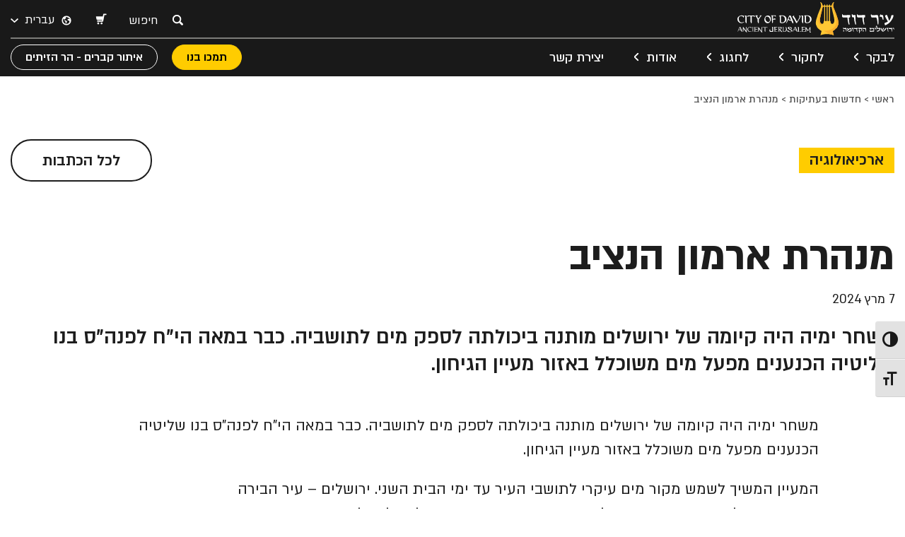

--- FILE ---
content_type: text/html; charset=UTF-8
request_url: https://cityofdavid.org.il/commissioners-palace-tunnel/
body_size: 33988
content:
<!DOCTYPE html>
<html dir="rtl" lang="he-IL">
<head>
  <meta charset="UTF-8">
  <meta http-equiv="X-UA-Compatible" content="IE=edge">
  <title>מנהרת ארמון הנציב - City of David</title>
  <script type="application/ld+json">
  {
    "@context": "https://schema.org",
    "@type": "Organization",
    "url": "https://cityofdavid.org.il",
    "logo": "https://cityofdavid.org.il/wp-content/uploads/2022/07/5411bd4a-b587-45dc-b09e-6a62340e2318.svg"
  }
  </script>
  <meta name="viewport" content="width=device-width, initial-scale=1">
  <meta name="format-detection" content="telephone=no">
  <meta name="google-site-verification" content="XfleER4lMhwSVKhHqZ1LqLiF_yZmv7MUVDY65TeacxY" />
  
  <!-- Start cookieyes banner --> 
  <!-- <script id="cookieyes" type="text/javascript" src="https://cdn-cookieyes.com/client_data/86b984105a9ab6fde629cc6f/script.js"></script> -->
  <!-- End cookieyes banner -->

  <!-- Google Tag Manager -->
  <script>
    window.dataLayerPYS = window.dataLayerPYS || [];
    function gtag() { dataLayerPYS.push(arguments); }
    gtag('consent', 'default', {
        'ad_storage': 'denied',
        'analytics_storage': 'denied',
        'ad_user_data': 'denied',
        'ad_personalization': 'denied',
        'wait_for_update': 500
    });
  </script>
  <script>(function(w,d,s,l,i){w[l]=w[l]||[];w[l].push({'gtm.start':
  new Date().getTime(),event:'gtm.js'});var f=d.getElementsByTagName(s)[0],
  j=d.createElement(s),dl=l!='dataLayer'?'&l='+l:'';j.async=true;j.src=
  'https://www.googletagmanager.com/gtm.js?id='+i+dl;f.parentNode.insertBefore(j,f);
  })(window,document,'script','dataLayer','GTM-TSHVMF');</script>
  <!-- End Google Tag Manager -->

  <!-- analytics code defined by Simple Booking -->
  <script async src="https://www.googletagmanager.com/gtag/js?id=G-2JSTWGKXV4&l=dataLayerPYS"></script>
  <script>
    window.dataLayerPYS = window.dataLayerPYS || [];
    function gtag(){dataLayerPYS.push(arguments);}
    gtag('js', new Date());
    gtag('set', {
      'linker': {
        'accept_incoming': true,
        'domains': ['www.simplebooking.it']
      },
      'anonymize_ip': true,
      'transport_type': 'beacon'
    });
    gtag('config', 'G-2JSTWGKXV4');
  </script>
  <!-- End analytics code defined by Simple Booking -->
  
  <meta name='robots' content='index, follow, max-image-preview:large, max-snippet:-1, max-video-preview:-1' />
<link rel="alternate" hreflang="he" href="https://cityofdavid.org.il/commissioners-palace-tunnel/" />
<link rel="alternate" hreflang="x-default" href="https://cityofdavid.org.il/commissioners-palace-tunnel/" />

<!-- Google Tag Manager by PYS -->
    <script data-cfasync="false" data-pagespeed-no-defer>
	    window.dataLayerPYS = window.dataLayerPYS || [];
	</script>
<!-- End Google Tag Manager by PYS -->
	<!-- This site is optimized with the Yoast SEO plugin v25.1 - https://yoast.com/wordpress/plugins/seo/ -->
	<meta name="description" content="משחר ימיה היה קיומה של ירושלים מותנה ביכולתה לספק מים לתושביה. כבר במאה הי&quot;ח לפנה&quot;ס בנו שליטיה הכנענים מפעל מים משוכלל באזור מעיין הגיחון." />
	<link rel="canonical" href="https://cityofdavid.org.il/commissioners-palace-tunnel/" />
	<meta property="og:locale" content="he_IL" />
	<meta property="og:type" content="article" />
	<meta property="og:title" content="מנהרת ארמון הנציב - City of David" />
	<meta property="og:description" content="משחר ימיה היה קיומה של ירושלים מותנה ביכולתה לספק מים לתושביה. כבר במאה הי&quot;ח לפנה&quot;ס בנו שליטיה הכנענים מפעל מים משוכלל באזור מעיין הגיחון." />
	<meta property="og:url" content="https://cityofdavid.org.il/commissioners-palace-tunnel/" />
	<meta property="og:site_name" content="City of David" />
	<meta property="article:publisher" content="https://www.facebook.com/cityofdavid.he/" />
	<meta property="article:published_time" content="2022-09-21T12:11:38+00:00" />
	<meta property="article:modified_time" content="2024-03-07T08:14:18+00:00" />
	<meta property="og:image" content="https://cityofdavid.org.il/wp-content/uploads/2022/09/tunnel-armon.jpg" />
	<meta property="og:image:width" content="1000" />
	<meta property="og:image:height" content="1507" />
	<meta property="og:image:type" content="image/jpeg" />
	<meta name="author" content="test test" />
	<meta name="twitter:card" content="summary_large_image" />
	<meta name="twitter:label1" content="נכתב על יד" />
	<meta name="twitter:data1" content="עיר דוד" />
	<meta name="twitter:label2" content="זמן קריאה מוערך" />
	<meta name="twitter:data2" content="5 דקות" />
	<script type="application/ld+json" class="yoast-schema-graph">{"@context":"https://schema.org","@graph":[{"@type":"WebPage","@id":"https://cityofdavid.org.il/commissioners-palace-tunnel/","url":"https://cityofdavid.org.il/commissioners-palace-tunnel/","name":"מנהרת ארמון הנציב - City of David","isPartOf":{"@id":"https://cityofdavid.org.il/#website"},"primaryImageOfPage":{"@id":"https://cityofdavid.org.il/commissioners-palace-tunnel/#primaryimage"},"image":{"@id":"https://cityofdavid.org.il/commissioners-palace-tunnel/#primaryimage"},"thumbnailUrl":"https://cityofdavid.org.il/wp-content/uploads/2022/09/tunnel-armon.jpg","datePublished":"2022-09-21T12:11:38+00:00","dateModified":"2024-03-07T08:14:18+00:00","author":{"@id":"https://cityofdavid.org.il/#/schema/person/a66390a4d746b116b9ad5319e430273a"},"description":"משחר ימיה היה קיומה של ירושלים מותנה ביכולתה לספק מים לתושביה. כבר במאה הי\"ח לפנה\"ס בנו שליטיה הכנענים מפעל מים משוכלל באזור מעיין הגיחון.","breadcrumb":{"@id":"https://cityofdavid.org.il/commissioners-palace-tunnel/#breadcrumb"},"inLanguage":"he-IL","potentialAction":[{"@type":"ReadAction","target":["https://cityofdavid.org.il/commissioners-palace-tunnel/"]}]},{"@type":"ImageObject","inLanguage":"he-IL","@id":"https://cityofdavid.org.il/commissioners-palace-tunnel/#primaryimage","url":"https://cityofdavid.org.il/wp-content/uploads/2022/09/tunnel-armon.jpg","contentUrl":"https://cityofdavid.org.il/wp-content/uploads/2022/09/tunnel-armon.jpg","width":1000,"height":1507,"caption":"צילום: מקס ריצ'רדסון"},{"@type":"BreadcrumbList","@id":"https://cityofdavid.org.il/commissioners-palace-tunnel/#breadcrumb","itemListElement":[{"@type":"ListItem","position":1,"name":"ראשי","item":"https://cityofdavid.org.il/"},{"@type":"ListItem","position":2,"name":"חדשות בעתיקות","item":"https://cityofdavid.org.il/news-in-antiquities/"},{"@type":"ListItem","position":3,"name":"מנהרת ארמון הנציב"}]},{"@type":"WebSite","@id":"https://cityofdavid.org.il/#website","url":"https://cityofdavid.org.il/","name":"עיר דוד","description":"","potentialAction":[{"@type":"SearchAction","target":{"@type":"EntryPoint","urlTemplate":"https://cityofdavid.org.il/?s={search_term_string}"},"query-input":{"@type":"PropertyValueSpecification","valueRequired":true,"valueName":"search_term_string"}}],"inLanguage":"he-IL"},{"@type":"Person","@id":"https://cityofdavid.org.il/#/schema/person/a66390a4d746b116b9ad5319e430273a","name":"test test","url":""}]}</script>
	<!-- / Yoast SEO plugin. -->


<link rel='dns-prefetch' href='//static.addtoany.com' />
<link href='https://fonts.gstatic.com' crossorigin rel='preconnect' />
<link rel="alternate" type="application/rss+xml" title="City of David &laquo; פיד‏" href="https://cityofdavid.org.il/feed/" />
<link rel="alternate" type="application/rss+xml" title="City of David &laquo; פיד תגובות‏" href="https://cityofdavid.org.il/comments/feed/" />
<link rel="alternate" type="application/rss+xml" title="City of David &laquo; פיד תגובות של מנהרת ארמון הנציב" href="https://cityofdavid.org.il/commissioners-palace-tunnel/feed/" />
<link rel="alternate" title="oEmbed (JSON)" type="application/json+oembed" href="https://cityofdavid.org.il/wp-json/oembed/1.0/embed?url=https%3A%2F%2Fcityofdavid.org.il%2Fcommissioners-palace-tunnel%2F" />
<link rel="alternate" title="oEmbed (XML)" type="text/xml+oembed" href="https://cityofdavid.org.il/wp-json/oembed/1.0/embed?url=https%3A%2F%2Fcityofdavid.org.il%2Fcommissioners-palace-tunnel%2F&#038;format=xml" />
<style id='wp-img-auto-sizes-contain-inline-css' type='text/css'>
img:is([sizes=auto i],[sizes^="auto," i]){contain-intrinsic-size:3000px 1500px}
/*# sourceURL=wp-img-auto-sizes-contain-inline-css */
</style>
<style id='wp-emoji-styles-inline-css' type='text/css'>

	img.wp-smiley, img.emoji {
		display: inline !important;
		border: none !important;
		box-shadow: none !important;
		height: 1em !important;
		width: 1em !important;
		margin: 0 0.07em !important;
		vertical-align: -0.1em !important;
		background: none !important;
		padding: 0 !important;
	}
/*# sourceURL=wp-emoji-styles-inline-css */
</style>
<link rel='stylesheet' id='wp-block-library-rtl-css' href='https://cityofdavid.org.il/wp-includes/css/dist/block-library/style-rtl.min.css' type='text/css' media='all' />
<link rel='stylesheet' id='wc-blocks-style-rtl-css' href='https://cityofdavid.org.il/wp-content/plugins/woocommerce/assets/client/blocks/wc-blocks-rtl.css?ver=wc-9.8.5' type='text/css' media='all' />
<style id='global-styles-inline-css' type='text/css'>
:root{--wp--preset--aspect-ratio--square: 1;--wp--preset--aspect-ratio--4-3: 4/3;--wp--preset--aspect-ratio--3-4: 3/4;--wp--preset--aspect-ratio--3-2: 3/2;--wp--preset--aspect-ratio--2-3: 2/3;--wp--preset--aspect-ratio--16-9: 16/9;--wp--preset--aspect-ratio--9-16: 9/16;--wp--preset--color--black: #000000;--wp--preset--color--cyan-bluish-gray: #abb8c3;--wp--preset--color--white: #ffffff;--wp--preset--color--pale-pink: #f78da7;--wp--preset--color--vivid-red: #cf2e2e;--wp--preset--color--luminous-vivid-orange: #ff6900;--wp--preset--color--luminous-vivid-amber: #fcb900;--wp--preset--color--light-green-cyan: #7bdcb5;--wp--preset--color--vivid-green-cyan: #00d084;--wp--preset--color--pale-cyan-blue: #8ed1fc;--wp--preset--color--vivid-cyan-blue: #0693e3;--wp--preset--color--vivid-purple: #9b51e0;--wp--preset--gradient--vivid-cyan-blue-to-vivid-purple: linear-gradient(135deg,rgb(6,147,227) 0%,rgb(155,81,224) 100%);--wp--preset--gradient--light-green-cyan-to-vivid-green-cyan: linear-gradient(135deg,rgb(122,220,180) 0%,rgb(0,208,130) 100%);--wp--preset--gradient--luminous-vivid-amber-to-luminous-vivid-orange: linear-gradient(135deg,rgb(252,185,0) 0%,rgb(255,105,0) 100%);--wp--preset--gradient--luminous-vivid-orange-to-vivid-red: linear-gradient(135deg,rgb(255,105,0) 0%,rgb(207,46,46) 100%);--wp--preset--gradient--very-light-gray-to-cyan-bluish-gray: linear-gradient(135deg,rgb(238,238,238) 0%,rgb(169,184,195) 100%);--wp--preset--gradient--cool-to-warm-spectrum: linear-gradient(135deg,rgb(74,234,220) 0%,rgb(151,120,209) 20%,rgb(207,42,186) 40%,rgb(238,44,130) 60%,rgb(251,105,98) 80%,rgb(254,248,76) 100%);--wp--preset--gradient--blush-light-purple: linear-gradient(135deg,rgb(255,206,236) 0%,rgb(152,150,240) 100%);--wp--preset--gradient--blush-bordeaux: linear-gradient(135deg,rgb(254,205,165) 0%,rgb(254,45,45) 50%,rgb(107,0,62) 100%);--wp--preset--gradient--luminous-dusk: linear-gradient(135deg,rgb(255,203,112) 0%,rgb(199,81,192) 50%,rgb(65,88,208) 100%);--wp--preset--gradient--pale-ocean: linear-gradient(135deg,rgb(255,245,203) 0%,rgb(182,227,212) 50%,rgb(51,167,181) 100%);--wp--preset--gradient--electric-grass: linear-gradient(135deg,rgb(202,248,128) 0%,rgb(113,206,126) 100%);--wp--preset--gradient--midnight: linear-gradient(135deg,rgb(2,3,129) 0%,rgb(40,116,252) 100%);--wp--preset--font-size--small: 13px;--wp--preset--font-size--medium: 20px;--wp--preset--font-size--large: 36px;--wp--preset--font-size--x-large: 42px;--wp--preset--spacing--20: 0.44rem;--wp--preset--spacing--30: 0.67rem;--wp--preset--spacing--40: 1rem;--wp--preset--spacing--50: 1.5rem;--wp--preset--spacing--60: 2.25rem;--wp--preset--spacing--70: 3.38rem;--wp--preset--spacing--80: 5.06rem;--wp--preset--shadow--natural: 6px 6px 9px rgba(0, 0, 0, 0.2);--wp--preset--shadow--deep: 12px 12px 50px rgba(0, 0, 0, 0.4);--wp--preset--shadow--sharp: 6px 6px 0px rgba(0, 0, 0, 0.2);--wp--preset--shadow--outlined: 6px 6px 0px -3px rgb(255, 255, 255), 6px 6px rgb(0, 0, 0);--wp--preset--shadow--crisp: 6px 6px 0px rgb(0, 0, 0);}:where(.is-layout-flex){gap: 0.5em;}:where(.is-layout-grid){gap: 0.5em;}body .is-layout-flex{display: flex;}.is-layout-flex{flex-wrap: wrap;align-items: center;}.is-layout-flex > :is(*, div){margin: 0;}body .is-layout-grid{display: grid;}.is-layout-grid > :is(*, div){margin: 0;}:where(.wp-block-columns.is-layout-flex){gap: 2em;}:where(.wp-block-columns.is-layout-grid){gap: 2em;}:where(.wp-block-post-template.is-layout-flex){gap: 1.25em;}:where(.wp-block-post-template.is-layout-grid){gap: 1.25em;}.has-black-color{color: var(--wp--preset--color--black) !important;}.has-cyan-bluish-gray-color{color: var(--wp--preset--color--cyan-bluish-gray) !important;}.has-white-color{color: var(--wp--preset--color--white) !important;}.has-pale-pink-color{color: var(--wp--preset--color--pale-pink) !important;}.has-vivid-red-color{color: var(--wp--preset--color--vivid-red) !important;}.has-luminous-vivid-orange-color{color: var(--wp--preset--color--luminous-vivid-orange) !important;}.has-luminous-vivid-amber-color{color: var(--wp--preset--color--luminous-vivid-amber) !important;}.has-light-green-cyan-color{color: var(--wp--preset--color--light-green-cyan) !important;}.has-vivid-green-cyan-color{color: var(--wp--preset--color--vivid-green-cyan) !important;}.has-pale-cyan-blue-color{color: var(--wp--preset--color--pale-cyan-blue) !important;}.has-vivid-cyan-blue-color{color: var(--wp--preset--color--vivid-cyan-blue) !important;}.has-vivid-purple-color{color: var(--wp--preset--color--vivid-purple) !important;}.has-black-background-color{background-color: var(--wp--preset--color--black) !important;}.has-cyan-bluish-gray-background-color{background-color: var(--wp--preset--color--cyan-bluish-gray) !important;}.has-white-background-color{background-color: var(--wp--preset--color--white) !important;}.has-pale-pink-background-color{background-color: var(--wp--preset--color--pale-pink) !important;}.has-vivid-red-background-color{background-color: var(--wp--preset--color--vivid-red) !important;}.has-luminous-vivid-orange-background-color{background-color: var(--wp--preset--color--luminous-vivid-orange) !important;}.has-luminous-vivid-amber-background-color{background-color: var(--wp--preset--color--luminous-vivid-amber) !important;}.has-light-green-cyan-background-color{background-color: var(--wp--preset--color--light-green-cyan) !important;}.has-vivid-green-cyan-background-color{background-color: var(--wp--preset--color--vivid-green-cyan) !important;}.has-pale-cyan-blue-background-color{background-color: var(--wp--preset--color--pale-cyan-blue) !important;}.has-vivid-cyan-blue-background-color{background-color: var(--wp--preset--color--vivid-cyan-blue) !important;}.has-vivid-purple-background-color{background-color: var(--wp--preset--color--vivid-purple) !important;}.has-black-border-color{border-color: var(--wp--preset--color--black) !important;}.has-cyan-bluish-gray-border-color{border-color: var(--wp--preset--color--cyan-bluish-gray) !important;}.has-white-border-color{border-color: var(--wp--preset--color--white) !important;}.has-pale-pink-border-color{border-color: var(--wp--preset--color--pale-pink) !important;}.has-vivid-red-border-color{border-color: var(--wp--preset--color--vivid-red) !important;}.has-luminous-vivid-orange-border-color{border-color: var(--wp--preset--color--luminous-vivid-orange) !important;}.has-luminous-vivid-amber-border-color{border-color: var(--wp--preset--color--luminous-vivid-amber) !important;}.has-light-green-cyan-border-color{border-color: var(--wp--preset--color--light-green-cyan) !important;}.has-vivid-green-cyan-border-color{border-color: var(--wp--preset--color--vivid-green-cyan) !important;}.has-pale-cyan-blue-border-color{border-color: var(--wp--preset--color--pale-cyan-blue) !important;}.has-vivid-cyan-blue-border-color{border-color: var(--wp--preset--color--vivid-cyan-blue) !important;}.has-vivid-purple-border-color{border-color: var(--wp--preset--color--vivid-purple) !important;}.has-vivid-cyan-blue-to-vivid-purple-gradient-background{background: var(--wp--preset--gradient--vivid-cyan-blue-to-vivid-purple) !important;}.has-light-green-cyan-to-vivid-green-cyan-gradient-background{background: var(--wp--preset--gradient--light-green-cyan-to-vivid-green-cyan) !important;}.has-luminous-vivid-amber-to-luminous-vivid-orange-gradient-background{background: var(--wp--preset--gradient--luminous-vivid-amber-to-luminous-vivid-orange) !important;}.has-luminous-vivid-orange-to-vivid-red-gradient-background{background: var(--wp--preset--gradient--luminous-vivid-orange-to-vivid-red) !important;}.has-very-light-gray-to-cyan-bluish-gray-gradient-background{background: var(--wp--preset--gradient--very-light-gray-to-cyan-bluish-gray) !important;}.has-cool-to-warm-spectrum-gradient-background{background: var(--wp--preset--gradient--cool-to-warm-spectrum) !important;}.has-blush-light-purple-gradient-background{background: var(--wp--preset--gradient--blush-light-purple) !important;}.has-blush-bordeaux-gradient-background{background: var(--wp--preset--gradient--blush-bordeaux) !important;}.has-luminous-dusk-gradient-background{background: var(--wp--preset--gradient--luminous-dusk) !important;}.has-pale-ocean-gradient-background{background: var(--wp--preset--gradient--pale-ocean) !important;}.has-electric-grass-gradient-background{background: var(--wp--preset--gradient--electric-grass) !important;}.has-midnight-gradient-background{background: var(--wp--preset--gradient--midnight) !important;}.has-small-font-size{font-size: var(--wp--preset--font-size--small) !important;}.has-medium-font-size{font-size: var(--wp--preset--font-size--medium) !important;}.has-large-font-size{font-size: var(--wp--preset--font-size--large) !important;}.has-x-large-font-size{font-size: var(--wp--preset--font-size--x-large) !important;}
/*# sourceURL=global-styles-inline-css */
</style>

<style id='classic-theme-styles-inline-css' type='text/css'>
/*! This file is auto-generated */
.wp-block-button__link{color:#fff;background-color:#32373c;border-radius:9999px;box-shadow:none;text-decoration:none;padding:calc(.667em + 2px) calc(1.333em + 2px);font-size:1.125em}.wp-block-file__button{background:#32373c;color:#fff;text-decoration:none}
/*# sourceURL=/wp-includes/css/classic-themes.min.css */
</style>
<link rel='stylesheet' id='mfcf7_zl_button_style-css' href='https://cityofdavid.org.il/wp-content/plugins/multiline-files-for-contact-form-7/css/style.css?12' type='text/css' media='all' />
<link rel='stylesheet' id='sb-widget-pickmeup-css' href='https://cityofdavid.org.il/wp-content/plugins/sb-widget-cityofdavid/public/css/pickmeup.min.css?ver=1.0.45' type='text/css' media='all' />
<link rel='stylesheet' id='sb-widget-style-css' href='https://cityofdavid.org.il/wp-content/plugins/sb-widget-cityofdavid/public/css/style.css?ver=1.0.45' type='text/css' media='all' />
<link rel='stylesheet' id='woocommerce-layout-rtl-css' href='https://cityofdavid.org.il/wp-content/plugins/woocommerce/assets/css/woocommerce-layout-rtl.css?ver=9.8.5' type='text/css' media='all' />
<link rel='stylesheet' id='woocommerce-smallscreen-rtl-css' href='https://cityofdavid.org.il/wp-content/plugins/woocommerce/assets/css/woocommerce-smallscreen-rtl.css?ver=9.8.5' type='text/css' media='only screen and (max-width: 768px)' />
<link rel='stylesheet' id='woocommerce-general-rtl-css' href='https://cityofdavid.org.il/wp-content/plugins/woocommerce/assets/css/woocommerce-rtl.css?ver=9.8.5' type='text/css' media='all' />
<style id='woocommerce-inline-inline-css' type='text/css'>
.woocommerce form .form-row .required { visibility: visible; }
/*# sourceURL=woocommerce-inline-inline-css */
</style>
<link rel='stylesheet' id='ui-font-css' href='https://cityofdavid.org.il/wp-content/plugins/wp-accessibility/toolbar/fonts/css/a11y-toolbar.css?ver=2.1.17' type='text/css' media='all' />
<link rel='stylesheet' id='ui-a11y-css' href='https://cityofdavid.org.il/wp-content/plugins/wp-accessibility/toolbar/css/a11y.css?ver=2.1.17' type='text/css' media='all' />
<link rel='stylesheet' id='ui-fontsize.css-css' href='https://cityofdavid.org.il/wp-content/plugins/wp-accessibility/toolbar/css/a11y-fontsize.css?ver=2.1.17' type='text/css' media='all' />
<style id='ui-fontsize.css-inline-css' type='text/css'>
html { --wpa-font-size: clamp( 24px, 1.5rem, 36px ); --wpa-h1-size : clamp( 48px, 3rem, 72px ); --wpa-h2-size : clamp( 40px, 2.5rem, 60px ); --wpa-h3-size : clamp( 32px, 2rem, 48px ); --wpa-h4-size : clamp( 28px, 1.75rem, 42px ); --wpa-sub-list-size: 1.1em; --wpa-sub-sub-list-size: 1em; } 
/*# sourceURL=ui-fontsize.css-inline-css */
</style>
<link rel='stylesheet' id='wpa-style-css' href='https://cityofdavid.org.il/wp-content/plugins/wp-accessibility/css/wpa-style.css?ver=2.1.17' type='text/css' media='all' />
<style id='wpa-style-inline-css' type='text/css'>
:root { --admin-bar-top : 7px; }
/*# sourceURL=wpa-style-inline-css */
</style>
<link rel='stylesheet' id='contact-form-7-css' href='https://cityofdavid.org.il/wp-content/plugins/contact-form-7/includes/css/styles.css?ver=6.0.6' type='text/css' media='all' />
<link rel='stylesheet' id='wpcf7-redirect-script-frontend-css' href='https://cityofdavid.org.il/wp-content/plugins/wpcf7-redirect/build/assets/frontend-script.css?ver=a0c286e30e803dfa8dc4' type='text/css' media='all' />
<link rel='stylesheet' id='wpml-legacy-dropdown-click-0-css' href='https://cityofdavid.org.il/wp-content/plugins/sitepress-multilingual-cms/templates/language-switchers/legacy-dropdown-click/style.min.css?ver=1' type='text/css' media='all' />
<link rel='stylesheet' id='brands-styles-css' href='https://cityofdavid.org.il/wp-content/plugins/woocommerce/assets/css/brands.css?ver=9.8.5' type='text/css' media='all' />
<link rel='stylesheet' id='style-css' href='https://cityofdavid.org.il/wp-content/themes/cod/style.css?ver=1.338' type='text/css' media='all' />
<link rel='stylesheet' id='bootstrap_css-css' href='https://cityofdavid.org.il/wp-content/themes/cod/assets/css/bootstrap.min.css?ver=1.338' type='text/css' media='all' />
<link rel='stylesheet' id='bootstrap_rtl-css' href='https://cityofdavid.org.il/wp-content/themes/cod/assets/css/bootstrap-rtl.min.css?ver=1.338' type='text/css' media='all' />
<link rel='stylesheet' id='bootstrap_datepicker-css' href='https://cityofdavid.org.il/wp-content/themes/cod/assets/css/bootstrap-datepicker3.min.css?ver=1.338' type='text/css' media='all' />
<link rel='stylesheet' id='daterangepicker-css' href='https://cityofdavid.org.il/wp-content/themes/cod/assets/css/daterangepicker.css?ver=1.338' type='text/css' media='all' />
<link rel='stylesheet' id='select2-css' href='https://cityofdavid.org.il/wp-content/plugins/woocommerce/assets/css/select2.css?ver=9.8.5' type='text/css' media='all' />
<link rel='stylesheet' id='fancybox3-css' href='https://cityofdavid.org.il/wp-content/themes/cod/assets/css/jquery.fancybox.min.css?ver=1.338' type='text/css' media='all' />
<link rel='stylesheet' id='slick-css' href='https://cityofdavid.org.il/wp-content/themes/cod/assets/slick/slick.css?ver=1.338' type='text/css' media='all' />
<link rel='stylesheet' id='main-css' href='https://cityofdavid.org.il/wp-content/themes/cod/assets/css/main.css?ver=1.338' type='text/css' media='all' />
<link rel='stylesheet' id='main-2-css' href='https://cityofdavid.org.il/wp-content/themes/cod/assets/css/main-2.css?ver=1768727516' type='text/css' media='all' />
<link rel='stylesheet' id='megalim-css' href='https://cityofdavid.org.il/wp-content/themes/cod/assets/css/megalim.css?ver=1768727516' type='text/css' media='all' />
<link rel='stylesheet' id='accessibility-css' href='https://cityofdavid.org.il/wp-content/themes/cod/assets/css/accessibility.css?ver=1768727516' type='text/css' media='all' />
<link rel='stylesheet' id='js_composer_front-css' href='https://cityofdavid.org.il/wp-content/plugins/js_composer/assets/css/js_composer.min.css?ver=8.4.1' type='text/css' media='all' />
<link rel='stylesheet' id='addtoany-css' href='https://cityofdavid.org.il/wp-content/plugins/add-to-any/addtoany.min.css?ver=1.16' type='text/css' media='all' />
<script type="text/javascript" id="wpml-cookie-js-extra">
/* <![CDATA[ */
var wpml_cookies = {"wp-wpml_current_language":{"value":"he","expires":1,"path":"/"}};
var wpml_cookies = {"wp-wpml_current_language":{"value":"he","expires":1,"path":"/"}};
//# sourceURL=wpml-cookie-js-extra
/* ]]> */
</script>
<script type="text/javascript" src="https://cityofdavid.org.il/wp-content/plugins/sitepress-multilingual-cms/res/js/cookies/language-cookie.js?ver=474000" id="wpml-cookie-js" defer="defer" data-wp-strategy="defer"></script>
<script type="text/javascript" id="addtoany-core-js-before">
/* <![CDATA[ */
window.a2a_config=window.a2a_config||{};a2a_config.callbacks=[];a2a_config.overlays=[];a2a_config.templates={};a2a_localize = {
	Share: "Share",
	Save: "Save",
	Subscribe: "Subscribe",
	Email: "Email",
	Bookmark: "Bookmark",
	ShowAll: "Show all",
	ShowLess: "Show less",
	FindServices: "Find service(s)",
	FindAnyServiceToAddTo: "Instantly find any service to add to",
	PoweredBy: "Powered by",
	ShareViaEmail: "Share via email",
	SubscribeViaEmail: "Subscribe via email",
	BookmarkInYourBrowser: "Bookmark in your browser",
	BookmarkInstructions: "Press Ctrl+D or \u2318+D to bookmark this page",
	AddToYourFavorites: "Add to your favorites",
	SendFromWebOrProgram: "Send from any email address or email program",
	EmailProgram: "Email program",
	More: "More&#8230;",
	ThanksForSharing: "Thanks for sharing!",
	ThanksForFollowing: "Thanks for following!"
};


//# sourceURL=addtoany-core-js-before
/* ]]> */
</script>
<script type="text/javascript" defer src="https://static.addtoany.com/menu/page.js" id="addtoany-core-js"></script>
<script type="text/javascript" id="jquery-core-js-extra">
/* <![CDATA[ */
var pysFacebookRest = {"restApiUrl":"https://cityofdavid.org.il/wp-json/pys-facebook/v1/event","debug":"1"};
//# sourceURL=jquery-core-js-extra
/* ]]> */
</script>
<script type="text/javascript" src="https://cityofdavid.org.il/wp-includes/js/jquery/jquery.min.js?ver=3.7.1" id="jquery-core-js"></script>
<script type="text/javascript" src="https://cityofdavid.org.il/wp-includes/js/jquery/jquery-migrate.min.js?ver=3.4.1" id="jquery-migrate-js"></script>
<script type="text/javascript" defer src="https://cityofdavid.org.il/wp-content/plugins/add-to-any/addtoany.min.js?ver=1.1" id="addtoany-jquery-js"></script>
<script type="text/javascript" src="https://cityofdavid.org.il/wp-content/plugins/multiline-files-for-contact-form-7/js/zl-multine-files.js" id="mfcf7_zl_multiline_files_script-js"></script>
<script type="text/javascript" src="https://cityofdavid.org.il/wp-content/plugins/sb-widget-cityofdavid/public/js/pickmeup.js?ver=1.0.45" id="sb-widget-pickmeup-js"></script>
<script type="text/javascript" id="sb-widget-script-js-extra">
/* <![CDATA[ */
var sb_holidays_dates = {"dates":{"2025-02-13":{"name_he":"\u05d8\"\u05d5 \u05d1\u05e9\u05d1\u05d8","name_en":"Tu Bishvat","end":1739397601,"start":1739397600,"time":1739397600,"date":"2025-02-13","month":"2","year":"2025","day":"13"},"2025-03-13":{"name_he":"\u05ea\u05e2\u05e0\u05d9\u05ea \u05d0\u05e1\u05ea\u05e8","name_en":"Ta'anit Ester","end":1741816801,"start":1741816800,"time":1741816800,"date":"2025-03-13","month":"3","year":"2025","day":"13"},"2025-03-14":{"name_he":"\u05e4\u05d5\u05e8\u05d9\u05dd","name_en":"Purim","end":1741903201,"start":1741903200,"time":1741903200,"date":"2025-03-14","month":"3","year":"2025","day":"14"},"2025-03-15":{"name_he":"\u05e9\u05d5\u05e9\u05df \u05e4\u05d5\u05e8\u05d9\u05dd","name_en":"Shushan Purim","end":1741989601,"start":1741989600,"time":1741989600,"date":"2025-03-15","month":"3","year":"2025","day":"15"},"2025-03-16":{"name_he":"\u05e9\u05d5\u05e9\u05df \u05e4\u05d5\u05e8\u05d9\u05dd (\u05de\u05e9\u05d5\u05dc\u05e9)","name_en":"Purim Meshulash","end":1742076001,"start":1742076000,"time":1742076000,"date":"2025-03-16","month":"3","year":"2025","day":"16"},"2025-04-12":{"name_he":"\u05e2\u05e8\u05d1 \u05e4\u05e1\u05d7","name_en":"Passover Eve","end":1744405201,"start":1744405200,"time":1744405200,"date":"2025-04-12","month":"4","year":"2025","day":"12"},"2025-04-13":{"name_he":"\u05e4\u05e1\u05d7","name_en":"Passover","end":1744491601,"start":1744491600,"time":1744491600,"date":"2025-04-13","month":"4","year":"2025","day":"13"},"2025-04-14":{"name_he":"\u05d7\u05d5\u05dc \u05d4\u05de\u05d5\u05e2\u05d3 \u05e4\u05e1\u05d7","name_en":"Hol Hamoed Passover","end":1744837201,"start":1744578000,"time":1744578000,"date":"2025-04-14","month":"4","year":"2025","day":"14"},"2025-04-15":{"name_he":"\u05d7\u05d5\u05dc \u05d4\u05de\u05d5\u05e2\u05d3 \u05e4\u05e1\u05d7","name_en":"Hol Hamoed Passover","end":1744837201,"start":1744578000,"time":1744664400,"date":"2025-04-15","month":"4","year":"2025","day":"15"},"2025-04-16":{"name_he":"\u05d7\u05d5\u05dc \u05d4\u05de\u05d5\u05e2\u05d3 \u05e4\u05e1\u05d7","name_en":"Hol Hamoed Passover","end":1744837201,"start":1744578000,"time":1744750800,"date":"2025-04-16","month":"4","year":"2025","day":"16"},"2025-04-17":{"name_he":"\u05d7\u05d5\u05dc \u05d4\u05de\u05d5\u05e2\u05d3 \u05e4\u05e1\u05d7","name_en":"Hol Hamoed Passover","end":1744837201,"start":1744578000,"time":1744837200,"date":"2025-04-17","month":"4","year":"2025","day":"17"},"2025-04-18":{"name_he":"\u05e2\u05e8\u05d1 \u05d7\u05d2 \u05e9\u05e0\u05d9 \u05e9\u05dc \u05e4\u05e1\u05d7","name_en":"Passover 2nd holiday eve","end":1744923601,"start":1744923600,"time":1744923600,"date":"2025-04-18","month":"4","year":"2025","day":"18"},"2024-04-19":{"name_he":"\u05d7\u05d2 \u05e9\u05e0\u05d9 \u05e9\u05dc \u05e4\u05e1\u05d7","name_en":"Passover 2nd holiday","end":1713474001,"start":1713474000,"time":1713474000,"date":"2024-04-19","month":"4","year":"2024","day":"19"},"2025-04-24":{"name_he":"\u05d9\u05d5\u05dd \u05d4\u05e9\u05d5\u05d0\u05d4 \u05d5\u05d4\u05d2\u05d1\u05d5\u05e8\u05d4","name_en":"Holocaust Remembrance Day","end":1745442001,"start":1745442000,"time":1745442000,"date":"2025-04-24","month":"4","year":"2025","day":"24"},"2025-04-30":{"name_he":"\u05e2\u05e8\u05d1 \u05d9\u05d5\u05dd \u05d4\u05d6\u05d9\u05db\u05e8\u05d5\u05df","name_en":"Erev Yom Hazikaron","end":1745960401,"start":1745960400,"time":1745960400,"date":"2025-04-30","month":"4","year":"2025","day":"30"},"2025-05-01":{"name_he":"\u05d9\u05d5\u05dd \u05d4\u05d6\u05d9\u05db\u05e8\u05d5\u05df","name_en":"Yom Hazikaron","end":1746046801,"start":1746046800,"time":1746046800,"date":"2025-05-01","month":"5","year":"2025","day":"1"},"2025-05-02":{"name_he":"\u05d9\u05d5\u05dd \u05d4\u05e2\u05e6\u05de\u05d0\u05d5\u05ea","name_en":"Yom HaAtzma\u2019ut","end":1746133201,"start":1746133200,"time":1746133200,"date":"2025-05-02","month":"5","year":"2025","day":"2"},"2025-05-15":{"name_he":"\u05dc\"\u05d2-\u05d1\u05e2\u05d5\u05de\u05e8","name_en":"Lag BaOmer","end":1747342801,"start":1747256400,"time":1747256400,"date":"2025-05-15","month":"5","year":"2025","day":"15"},"2025-05-16":{"name_he":"\u05dc\"\u05d2-\u05d1\u05e2\u05d5\u05de\u05e8","name_en":"Lag BaOmer","end":1747342801,"start":1747256400,"time":1747342800,"date":"2025-05-16","month":"5","year":"2025","day":"16"},"2025-05-26":{"name_he":"\u05d9\u05d5\u05dd \u05d9\u05e8\u05d5\u05e9\u05dc\u05d9\u05dd","name_en":"Jerusalem Day","end":1748206801,"start":1748206800,"time":1748206800,"date":"2025-05-26","month":"5","year":"2025","day":"26"},"2025-06-01":{"name_he":"\u05e2\u05e8\u05d1 \u05e9\u05d1\u05d5\u05e2\u05d5\u05ea","name_en":"Shavuot eve","end":1748725201,"start":1748725200,"time":1748725200,"date":"2025-06-01","month":"6","year":"2025","day":"1"},"2025-06-02":{"name_he":"\u05e9\u05d1\u05d5\u05e2\u05d5\u05ea","name_en":"Shavuot","end":1748811601,"start":1748811600,"time":1748811600,"date":"2025-06-02","month":"6","year":"2025","day":"2"},"2025-08-02":{"name_he":"\u05e2\u05e8\u05d1 \u05ea\u05e9\u05e2\u05d4 \u05d1\u05d0\u05d1","name_en":"Erev Tish'a B'Av","end":1754082001,"start":1754082000,"time":1754082000,"date":"2025-08-02","month":"8","year":"2025","day":"2"},"2025-08-03":{"name_he":"\u05ea\u05e9\u05e2\u05d4 \u05d1\u05d0\u05d1","name_en":"Tish'a B'Av","end":1754168401,"start":1754168400,"time":1754168400,"date":"2025-08-03","month":"8","year":"2025","day":"3"},"2025-09-22":{"name_he":"\u05e2\u05e8\u05d1 \u05e8\u05d0\u05e9 \u05d4\u05e9\u05e0\u05d4","name_en":"Erev Rosh HaShana","end":1758488401,"start":1758488400,"time":1758488400,"date":"2025-09-22","month":"9","year":"2025","day":"22"},"2025-09-23":{"name_he":"\u05e8\u05d0\u05e9 \u05d4\u05e9\u05e0\u05d4","name_en":"Rosh HaShana","end":1758661201,"start":1758574800,"time":1758574800,"date":"2025-09-23","month":"9","year":"2025","day":"23"},"2025-09-24":{"name_he":"\u05e8\u05d0\u05e9 \u05d4\u05e9\u05e0\u05d4","name_en":"Rosh HaShana","end":1758661201,"start":1758574800,"time":1758661200,"date":"2025-09-24","month":"9","year":"2025","day":"24"},"2025-10-01":{"name_he":"\u05e2\u05e8\u05d1 \u05d9\u05d5\u05dd \u05db\u05d9\u05e4\u05d5\u05e8","name_en":"Yom Kippur","end":1759266001,"start":1759266000,"time":1759266000,"date":"2025-10-01","month":"10","year":"2025","day":"1"},"2025-10-02":{"name_he":"\u05d9\u05d5\u05dd \u05db\u05d9\u05e4\u05d5\u05e8","name_en":"Yom Kippur","end":1759352401,"start":1759352400,"time":1759352400,"date":"2025-10-02","month":"10","year":"2025","day":"2"},"2025-10-06":{"name_he":"\u05e2\u05e8\u05d1 \u05e1\u05d5\u05db\u05d5\u05ea","name_en":"Sukkot eve","end":1759698001,"start":1759698000,"time":1759698000,"date":"2025-10-06","month":"10","year":"2025","day":"6"},"2025-10-07":{"name_he":"\u05e1\u05d5\u05db\u05d5\u05ea","name_en":"Sukkot","end":1759784401,"start":1759784400,"time":1759784400,"date":"2025-10-07","month":"10","year":"2025","day":"7"},"2025-10-08":{"name_he":"\u05d7\u05d5\u05dc \u05d4\u05de\u05d5\u05e2\u05d3 \u05e1\u05d5\u05db\u05d5\u05ea","name_en":"Hol Hamoed Sukkot","end":1760216401,"start":1759870800,"time":1759870800,"date":"2025-10-08","month":"10","year":"2025","day":"8"},"2025-10-09":{"name_he":"\u05d7\u05d5\u05dc \u05d4\u05de\u05d5\u05e2\u05d3 \u05e1\u05d5\u05db\u05d5\u05ea","name_en":"Hol Hamoed Sukkot","end":1760216401,"start":1759870800,"time":1759957200,"date":"2025-10-09","month":"10","year":"2025","day":"9"},"2025-10-10":{"name_he":"\u05d7\u05d5\u05dc \u05d4\u05de\u05d5\u05e2\u05d3 \u05e1\u05d5\u05db\u05d5\u05ea","name_en":"Hol Hamoed Sukkot","end":1760216401,"start":1759870800,"time":1760043600,"date":"2025-10-10","month":"10","year":"2025","day":"10"},"2025-10-11":{"name_he":"\u05d7\u05d5\u05dc \u05d4\u05de\u05d5\u05e2\u05d3 \u05e1\u05d5\u05db\u05d5\u05ea","name_en":"Hol Hamoed Sukkot","end":1760216401,"start":1759870800,"time":1760130000,"date":"2025-10-11","month":"10","year":"2025","day":"11"},"2025-10-12":{"name_he":"\u05d7\u05d5\u05dc \u05d4\u05de\u05d5\u05e2\u05d3 \u05e1\u05d5\u05db\u05d5\u05ea","name_en":"Hol Hamoed Sukkot","end":1760216401,"start":1759870800,"time":1760216400,"date":"2025-10-12","month":"10","year":"2025","day":"12"},"2025-10-13":{"name_he":"\u05e2\u05e8\u05d1 \u05e9\u05de\u05d7\u05ea \u05ea\u05d5\u05e8\u05d4","name_en":"Simchat Tora eve","end":1760302801,"start":1760302800,"time":1760302800,"date":"2025-10-13","month":"10","year":"2025","day":"13"},"2025-10-14":{"name_he":"\u05e9\u05de\u05d7\u05ea \u05ea\u05d5\u05e8\u05d4 ","name_en":"Simchat Tora","end":1760389201,"start":1760389200,"time":1760389200,"date":"2025-10-14","month":"10","year":"2025","day":"14"},"2025-12-14":{"name_he":"\u05e2\u05e8\u05d1 \u05d7\u05e0\u05d5\u05db\u05d4 - \u05e0\u05e8 \u05e8\u05d0\u05e9\u05d5\u05df","name_en":"Hanukkah eve","end":1765663201,"start":1765663200,"time":1765663200,"date":"2025-12-14","month":"12","year":"2025","day":"14"},"2025-12-15":{"name_he":"\u05d7\u05e0\u05d5\u05db\u05d4","name_en":"Hanukkah","end":1766354401,"start":1765749600,"time":1765749600,"date":"2025-12-15","month":"12","year":"2025","day":"15"},"2025-12-16":{"name_he":"\u05d7\u05e0\u05d5\u05db\u05d4","name_en":"Hanukkah","end":1766354401,"start":1765749600,"time":1765836000,"date":"2025-12-16","month":"12","year":"2025","day":"16"},"2025-12-17":{"name_he":"\u05d7\u05e0\u05d5\u05db\u05d4","name_en":"Hanukkah","end":1766354401,"start":1765749600,"time":1765922400,"date":"2025-12-17","month":"12","year":"2025","day":"17"},"2025-12-18":{"name_he":"\u05d7\u05e0\u05d5\u05db\u05d4","name_en":"Hanukkah","end":1766354401,"start":1765749600,"time":1766008800,"date":"2025-12-18","month":"12","year":"2025","day":"18"},"2025-12-19":{"name_he":"\u05d7\u05e0\u05d5\u05db\u05d4","name_en":"Hanukkah","end":1766354401,"start":1765749600,"time":1766095200,"date":"2025-12-19","month":"12","year":"2025","day":"19"},"2025-12-20":{"name_he":"\u05d7\u05e0\u05d5\u05db\u05d4","name_en":"Hanukkah","end":1766354401,"start":1765749600,"time":1766181600,"date":"2025-12-20","month":"12","year":"2025","day":"20"},"2025-12-21":{"name_he":"\u05d7\u05e0\u05d5\u05db\u05d4","name_en":"Hanukkah","end":1766354401,"start":1765749600,"time":1766268000,"date":"2025-12-21","month":"12","year":"2025","day":"21"},"2025-12-22":{"name_he":"\u05d7\u05e0\u05d5\u05db\u05d4","name_en":"Hanukkah","end":1766354401,"start":1765749600,"time":1766354400,"date":"2025-12-22","month":"12","year":"2025","day":"22"},"2026-02-02":{"name_he":"\u05d8\"\u05d5 \u05d1\u05e9\u05d1\u05d8","name_en":"Tu Bishvat","end":1769983201,"start":1769983200,"time":1769983200,"date":"2026-02-02","month":"2","year":"2026","day":"2"},"2026-03-02":{"name_he":"\u05ea\u05e2\u05e0\u05d9\u05ea \u05d0\u05e1\u05ea\u05e8","name_en":"Ta'anit Ester","end":1772402401,"start":1772402400,"time":1772402400,"date":"2026-03-02","month":"3","year":"2026","day":"2"},"2026-03-03":{"name_he":"\u05e4\u05d5\u05e8\u05d9\u05dd","name_en":"Purim","end":1772488801,"start":1772488800,"time":1772488800,"date":"2026-03-03","month":"3","year":"2026","day":"3"},"2026-03-04":{"name_he":"\u05e9\u05d5\u05e9\u05df \u05e4\u05d5\u05e8\u05d9\u05dd","name_en":"Shushan Purim","end":1772575201,"start":1772575200,"time":1772575200,"date":"2026-03-04","month":"3","year":"2026","day":"4"},"2026-04-01":{"name_he":"\u05e2\u05e8\u05d1 \u05e4\u05e1\u05d7","name_en":"Passover Eve","end":1774990801,"start":1774990800,"time":1774990800,"date":"2026-04-01","month":"4","year":"2026","day":"1"},"2026-04-02":{"name_he":"\u05e4\u05e1\u05d7","name_en":"Passover","end":1775077201,"start":1775077200,"time":1775077200,"date":"2026-04-02","month":"4","year":"2026","day":"2"},"2026-04-03":{"name_he":"\u05d7\u05d5\u05dc \u05d4\u05de\u05d5\u05e2\u05d3 \u05e4\u05e1\u05d7","name_en":"Hol Hamoed Passover","end":1775422801,"start":1775163600,"time":1775163600,"date":"2026-04-03","month":"4","year":"2026","day":"3"},"2026-04-04":{"name_he":"\u05d7\u05d5\u05dc \u05d4\u05de\u05d5\u05e2\u05d3 \u05e4\u05e1\u05d7","name_en":"Hol Hamoed Passover","end":1775422801,"start":1775163600,"time":1775250000,"date":"2026-04-04","month":"4","year":"2026","day":"4"},"2026-04-05":{"name_he":"\u05d7\u05d5\u05dc \u05d4\u05de\u05d5\u05e2\u05d3 \u05e4\u05e1\u05d7","name_en":"Hol Hamoed Passover","end":1775422801,"start":1775163600,"time":1775336400,"date":"2026-04-05","month":"4","year":"2026","day":"5"},"2026-04-06":{"name_he":"\u05d7\u05d5\u05dc \u05d4\u05de\u05d5\u05e2\u05d3 \u05e4\u05e1\u05d7","name_en":"Hol Hamoed Passover","end":1775422801,"start":1775163600,"time":1775422800,"date":"2026-04-06","month":"4","year":"2026","day":"6"},"2026-04-07":{"name_he":"\u05e2\u05e8\u05d1 \u05d7\u05d2 \u05e9\u05e0\u05d9 \u05e9\u05dc \u05e4\u05e1\u05d7","name_en":"Passover 2nd holiday eve","end":1775509201,"start":1775509200,"time":1775509200,"date":"2026-04-07","month":"4","year":"2026","day":"7"},"2026-04-08":{"name_he":"\u05d7\u05d2 \u05e9\u05e0\u05d9 \u05e9\u05dc \u05e4\u05e1\u05d7","name_en":"Passover 2nd holiday","end":1775595601,"start":1775595600,"time":1775595600,"date":"2026-04-08","month":"4","year":"2026","day":"8"},"2026-04-14":{"name_he":"\u05d9\u05d5\u05dd \u05d4\u05e9\u05d5\u05d0\u05d4 \u05d5\u05d4\u05d2\u05d1\u05d5\u05e8\u05d4","name_en":"Holocaust Remembrance Day","end":1776114001,"start":1776114000,"time":1776114000,"date":"2026-04-14","month":"4","year":"2026","day":"14"},"2026-04-20":{"name_he":"\u05e2\u05e8\u05d1 \u05d9\u05d5\u05dd \u05d4\u05d6\u05d9\u05db\u05e8\u05d5\u05df","name_en":"Erev Yom Hazikaron","end":1776632401,"start":1776632400,"time":1776632400,"date":"2026-04-20","month":"4","year":"2026","day":"20"},"2026-04-21":{"name_he":"\u05d9\u05d5\u05dd \u05d4\u05d6\u05d9\u05db\u05e8\u05d5\u05df","name_en":"Yom Hazikaron","end":1776718801,"start":1776718800,"time":1776718800,"date":"2026-04-21","month":"4","year":"2026","day":"21"},"2026-04-22":{"name_he":"\u05d9\u05d5\u05dd \u05d4\u05e2\u05e6\u05de\u05d0\u05d5\u05ea","name_en":"Yom HaAtzma\u2019ut","end":1776805201,"start":1776805200,"time":1776805200,"date":"2026-04-22","month":"4","year":"2026","day":"22"},"2026-05-04":{"name_he":"\u05dc\"\u05d2-\u05d1\u05e2\u05d5\u05de\u05e8","name_en":"Lag BaOmer","end":1777928401,"start":1777842000,"time":1777842000,"date":"2026-05-04","month":"5","year":"2026","day":"4"},"2026-05-05":{"name_he":"\u05dc\"\u05d2-\u05d1\u05e2\u05d5\u05de\u05e8","name_en":"Lag BaOmer","end":1777928401,"start":1777842000,"time":1777928400,"date":"2026-05-05","month":"5","year":"2026","day":"5"},"2026-05-15":{"name_he":"\u05d9\u05d5\u05dd \u05d9\u05e8\u05d5\u05e9\u05dc\u05d9\u05dd","name_en":"Jerusalem Day","end":1778792401,"start":1778792400,"time":1778792400,"date":"2026-05-15","month":"5","year":"2026","day":"15"},"2026-05-21":{"name_he":"\u05e9\u05d1\u05d5\u05e2\u05d5\u05ea","name_en":"Shavuot","end":1779397201,"start":1779310800,"time":1779310800,"date":"2026-05-21","month":"5","year":"2026","day":"21"},"2026-05-22":{"name_he":"\u05e9\u05d1\u05d5\u05e2\u05d5\u05ea","name_en":"Shavuot","end":1779397201,"start":1779310800,"time":1779397200,"date":"2026-05-22","month":"5","year":"2026","day":"22"},"2026-07-22":{"name_he":"\u05e2\u05e8\u05d1 \u05ea\u05e9\u05e2\u05d4 \u05d1\u05d0\u05d1","name_en":"Erev Tish'a B'Av","end":1784667601,"start":1784667600,"time":1784667600,"date":"2026-07-22","month":"7","year":"2026","day":"22"},"2026-07-23":{"name_he":"\u05ea\u05e9\u05e2\u05d4 \u05d1\u05d0\u05d1","name_en":"Tish'a B'Av","end":1784754001,"start":1784754000,"time":1784754000,"date":"2026-07-23","month":"7","year":"2026","day":"23"},"2026-09-11":{"name_he":"\u05e2\u05e8\u05d1 \u05e8\u05d0\u05e9 \u05d4\u05e9\u05e0\u05d4","name_en":"Erev Rosh HaShana","end":1789074001,"start":1789074000,"time":1789074000,"date":"2026-09-11","month":"9","year":"2026","day":"11"},"2026-09-12":{"name_he":"\u05e8\u05d0\u05e9 \u05d4\u05e9\u05e0\u05d4","name_en":"Rosh HaShana","end":1789246801,"start":1789160400,"time":1789160400,"date":"2026-09-12","month":"9","year":"2026","day":"12"},"2026-09-13":{"name_he":"\u05e8\u05d0\u05e9 \u05d4\u05e9\u05e0\u05d4","name_en":"Rosh HaShana","end":1789246801,"start":1789160400,"time":1789246800,"date":"2026-09-13","month":"9","year":"2026","day":"13"},"2026-09-20":{"name_he":"\u05e2\u05e8\u05d1 \u05d9\u05d5\u05dd \u05db\u05d9\u05e4\u05d5\u05e8","name_en":"Yom Kippur","end":1789851601,"start":1789851600,"time":1789851600,"date":"2026-09-20","month":"9","year":"2026","day":"20"},"2026-09-21":{"name_he":"\u05d9\u05d5\u05dd \u05db\u05d9\u05e4\u05d5\u05e8","name_en":"Yom Kippur","end":1789938001,"start":1789938000,"time":1789938000,"date":"2026-09-21","month":"9","year":"2026","day":"21"},"2026-09-25":{"name_he":"\u05e2\u05e8\u05d1 \u05e1\u05d5\u05db\u05d5\u05ea","name_en":"Sukkot eve","end":1790283601,"start":1790283600,"time":1790283600,"date":"2026-09-25","month":"9","year":"2026","day":"25"},"2026-09-26":{"name_he":"\u05e1\u05d5\u05db\u05d5\u05ea","name_en":"Sukkot","end":1790370001,"start":1790370000,"time":1790370000,"date":"2026-09-26","month":"9","year":"2026","day":"26"},"2026-09-27":{"name_he":"\u05d7\u05d5\u05dc \u05d4\u05de\u05d5\u05e2\u05d3 \u05e1\u05d5\u05db\u05d5\u05ea","name_en":"Hol Hamoed Sukkot","end":1790802001,"start":1790456400,"time":1790456400,"date":"2026-09-27","month":"9","year":"2026","day":"27"},"2026-09-28":{"name_he":"\u05d7\u05d5\u05dc \u05d4\u05de\u05d5\u05e2\u05d3 \u05e1\u05d5\u05db\u05d5\u05ea","name_en":"Hol Hamoed Sukkot","end":1790802001,"start":1790456400,"time":1790542800,"date":"2026-09-28","month":"9","year":"2026","day":"28"},"2026-09-29":{"name_he":"\u05d7\u05d5\u05dc \u05d4\u05de\u05d5\u05e2\u05d3 \u05e1\u05d5\u05db\u05d5\u05ea","name_en":"Hol Hamoed Sukkot","end":1790802001,"start":1790456400,"time":1790629200,"date":"2026-09-29","month":"9","year":"2026","day":"29"},"2026-09-30":{"name_he":"\u05d7\u05d5\u05dc \u05d4\u05de\u05d5\u05e2\u05d3 \u05e1\u05d5\u05db\u05d5\u05ea","name_en":"Hol Hamoed Sukkot","end":1790802001,"start":1790456400,"time":1790715600,"date":"2026-09-30","month":"9","year":"2026","day":"30"},"2026-10-01":{"name_he":"\u05d7\u05d5\u05dc \u05d4\u05de\u05d5\u05e2\u05d3 \u05e1\u05d5\u05db\u05d5\u05ea","name_en":"Hol Hamoed Sukkot","end":1790802001,"start":1790456400,"time":1790802000,"date":"2026-10-01","month":"10","year":"2026","day":"1"},"2026-10-02":{"name_he":"\u05e2\u05e8\u05d1 \u05e9\u05de\u05d7\u05ea \u05ea\u05d5\u05e8\u05d4","name_en":"Simchat Tora eve","end":1790888401,"start":1790888400,"time":1790888400,"date":"2026-10-02","month":"10","year":"2026","day":"2"},"2026-10-03":{"name_he":"\u05e9\u05de\u05d7\u05ea \u05ea\u05d5\u05e8\u05d4 ","name_en":"Simchat Tora","end":1790974801,"start":1790974800,"time":1790974800,"date":"2026-10-03","month":"10","year":"2026","day":"3"},"2026-12-04":{"name_he":"\u05e2\u05e8\u05d1 \u05d7\u05e0\u05d5\u05db\u05d4 - \u05e0\u05e8 \u05e8\u05d0\u05e9\u05d5\u05df","name_en":"Hanukkah eve","end":1796335201,"start":1796335200,"time":1796335200,"date":"2026-12-04","month":"12","year":"2026","day":"4"},"2026-12-05":{"name_he":"\u05d7\u05e0\u05d5\u05db\u05d4","name_en":"Hanukkah","end":1797026401,"start":1796421600,"time":1796421600,"date":"2026-12-05","month":"12","year":"2026","day":"5"},"2026-12-06":{"name_he":"\u05d7\u05e0\u05d5\u05db\u05d4","name_en":"Hanukkah","end":1797026401,"start":1796421600,"time":1796508000,"date":"2026-12-06","month":"12","year":"2026","day":"6"},"2026-12-07":{"name_he":"\u05d7\u05e0\u05d5\u05db\u05d4","name_en":"Hanukkah","end":1797026401,"start":1796421600,"time":1796594400,"date":"2026-12-07","month":"12","year":"2026","day":"7"},"2026-12-08":{"name_he":"\u05d7\u05e0\u05d5\u05db\u05d4","name_en":"Hanukkah","end":1797026401,"start":1796421600,"time":1796680800,"date":"2026-12-08","month":"12","year":"2026","day":"8"},"2026-12-09":{"name_he":"\u05d7\u05e0\u05d5\u05db\u05d4","name_en":"Hanukkah","end":1797026401,"start":1796421600,"time":1796767200,"date":"2026-12-09","month":"12","year":"2026","day":"9"},"2026-12-10":{"name_he":"\u05d7\u05e0\u05d5\u05db\u05d4","name_en":"Hanukkah","end":1797026401,"start":1796421600,"time":1796853600,"date":"2026-12-10","month":"12","year":"2026","day":"10"},"2026-12-11":{"name_he":"\u05d7\u05e0\u05d5\u05db\u05d4","name_en":"Hanukkah","end":1797026401,"start":1796421600,"time":1796940000,"date":"2026-12-11","month":"12","year":"2026","day":"11"},"2026-12-12":{"name_he":"\u05d7\u05e0\u05d5\u05db\u05d4","name_en":"Hanukkah","end":1797026401,"start":1796421600,"time":1797026400,"date":"2026-12-12","month":"12","year":"2026","day":"12"}},"lang":"he","holiday_str":"\u05d7\u05d2","custom_dates":{"all":[]},"custom_dates_str":""};
var custom_search_settings = {"sb_allow_coupon":"0","sb_allow_refcode":"0"};
//# sourceURL=sb-widget-script-js-extra
/* ]]> */
</script>
<script type="text/javascript" src="https://cityofdavid.org.il/wp-content/plugins/sb-widget-cityofdavid/public/js/script.js?ver=1.0.45" id="sb-widget-script-js"></script>
<script type="text/javascript" src="https://cityofdavid.org.il/wp-content/plugins/woocommerce/assets/js/jquery-blockui/jquery.blockUI.min.js?ver=2.7.0-wc.9.8.5" id="jquery-blockui-js" data-wp-strategy="defer"></script>
<script type="text/javascript" id="wc-add-to-cart-js-extra">
/* <![CDATA[ */
var wc_add_to_cart_params = {"ajax_url":"/wp-admin/admin-ajax.php","wc_ajax_url":"/?wc-ajax=%%endpoint%%","i18n_view_cart":"\u05de\u05e2\u05d1\u05e8 \u05dc\u05e1\u05dc \u05d4\u05e7\u05e0\u05d9\u05d5\u05ea","cart_url":"https://cityofdavid.org.il/cart/","is_cart":"","cart_redirect_after_add":"no"};
//# sourceURL=wc-add-to-cart-js-extra
/* ]]> */
</script>
<script type="text/javascript" src="https://cityofdavid.org.il/wp-content/plugins/woocommerce/assets/js/frontend/add-to-cart.min.js?ver=9.8.5" id="wc-add-to-cart-js" data-wp-strategy="defer"></script>
<script type="text/javascript" src="https://cityofdavid.org.il/wp-content/plugins/woocommerce/assets/js/js-cookie/js.cookie.min.js?ver=2.1.4-wc.9.8.5" id="js-cookie-js" defer="defer" data-wp-strategy="defer"></script>
<script type="text/javascript" id="woocommerce-js-extra">
/* <![CDATA[ */
var woocommerce_params = {"ajax_url":"/wp-admin/admin-ajax.php","wc_ajax_url":"/?wc-ajax=%%endpoint%%","i18n_password_show":"\u05dc\u05d4\u05e6\u05d9\u05d2 \u05e1\u05d9\u05e1\u05de\u05d4","i18n_password_hide":"\u05dc\u05d4\u05e1\u05ea\u05d9\u05e8 \u05e1\u05d9\u05e1\u05de\u05d4"};
//# sourceURL=woocommerce-js-extra
/* ]]> */
</script>
<script type="text/javascript" src="https://cityofdavid.org.il/wp-content/plugins/woocommerce/assets/js/frontend/woocommerce.min.js?ver=9.8.5" id="woocommerce-js" defer="defer" data-wp-strategy="defer"></script>
<script type="text/javascript" src="https://cityofdavid.org.il/wp-content/plugins/sitepress-multilingual-cms/templates/language-switchers/legacy-dropdown-click/script.min.js?ver=1" id="wpml-legacy-dropdown-click-0-js"></script>
<script type="text/javascript" src="https://cityofdavid.org.il/wp-content/plugins/js_composer/assets/js/vendors/woocommerce-add-to-cart.js?ver=8.4.1" id="vc_woocommerce-add-to-cart-js-js"></script>
<script type="text/javascript" src="https://cityofdavid.org.il/wp-content/plugins/pixelyoursite-super-pack/dist/scripts/public.js?ver=6.0.3" id="pys_sp_public_js-js"></script>
<script type="text/javascript" src="https://cityofdavid.org.il/wp-content/plugins/wp-accessibility/js/fingerprint.min.js?ver=2.1.17" id="wpa-fingerprintjs-js"></script>
<script></script><link rel="https://api.w.org/" href="https://cityofdavid.org.il/wp-json/" /><link rel="alternate" title="JSON" type="application/json" href="https://cityofdavid.org.il/wp-json/wp/v2/posts/3292" /><link rel="EditURI" type="application/rsd+xml" title="RSD" href="https://cityofdavid.org.il/xmlrpc.php?rsd" />
<link rel='shortlink' href='https://cityofdavid.org.il/?p=3292' />
<meta name="generator" content="WPML ver:4.7.4 stt:1,20;" />

<script type="text/javascript">

(function (i, s, o, g, r, a, m) {

i['SBSyncroBoxParam'] = r; i[r] = i[r] || function () {

(i[r].q = i[r].q || []).push(arguments)

}, i[r].l = 1 * new Date(); a = s.createElement(o),

m = s.getElementsByTagName(o)[0]; a.async = 1; a.src = g; m.parentNode.insertBefore(a, m)

})(window, document, 'script', 'https://cdn.simplebooking.it/search-box-script.axd?IDA=10206','SBSyncroBox');

SBSyncroBox({

CodLang: 'IT'

});

</script>

	<noscript><style>.woocommerce-product-gallery{ opacity: 1 !important; }</style></noscript>
	                <style type="text/css">
                    body[class^="guest-author"] a[href=''] {
                        pointer-events: none;
                        color: inherit;
                        text-decoration: inherit;
                    }
                </style>
<meta name="generator" content="Powered by WPBakery Page Builder - drag and drop page builder for WordPress."/>
<style type="text/css">.broken_link, a.broken_link {
	text-decoration: line-through;
}</style><link rel="icon" href="https://cityofdavid.org.il/wp-content/uploads/2022/12/COD-FAVICON-1-100x100.png" sizes="32x32" />
<link rel="icon" href="https://cityofdavid.org.il/wp-content/uploads/2022/12/COD-FAVICON-1.png" sizes="192x192" />
<link rel="apple-touch-icon" href="https://cityofdavid.org.il/wp-content/uploads/2022/12/COD-FAVICON-1.png" />
<meta name="msapplication-TileImage" content="https://cityofdavid.org.il/wp-content/uploads/2022/12/COD-FAVICON-1.png" />
<style type="text/css" data-type="vc_shortcodes-default-css">.vc_do_custom_heading{margin-bottom:0.625rem;margin-top:0;}</style><noscript><style> .wpb_animate_when_almost_visible { opacity: 1; }</style></noscript>  <!--[if lt IE 9]>
    <script src="https://oss.maxcdn.com/html5shiv/3.7.2/html5shiv.min.js"></script>
    <script src="https://oss.maxcdn.com/respond/1.4.2/respond.min.js"></script>
  <![endif]-->
  <link rel="alternate" type="application/rss+xml" title="City of David Feed" href="https://cityofdavid.org.il/feed/">
		
	
  <script>
    var select_two_diff_days = 'יש לבחור טווח תאריכים';
    var select_unavailable_days = 'בחרת תאריכים לא זמינים.';
  </script>

  <style id="vc_google_fonts_arimoregularitalic700700italic-css" media="all">/* cyrillic-ext */
@font-face {
  font-family: 'Arimo';
  font-style: italic;
  font-weight: 400;
  font-display: swap;
  src: url(/fonts.gstatic.com/s/arimo/v35/P5sCzZCDf9_T_10c9C5kiL2t2dkPJA.woff2) format('woff2');
  unicode-range: U+0460-052F, U+1C80-1C8A, U+20B4, U+2DE0-2DFF, U+A640-A69F, U+FE2E-FE2F;
}
/* cyrillic */
@font-face {
  font-family: 'Arimo';
  font-style: italic;
  font-weight: 400;
  font-display: swap;
  src: url(/fonts.gstatic.com/s/arimo/v35/P5sCzZCDf9_T_10c9CdkiL2t2dkPJA.woff2) format('woff2');
  unicode-range: U+0301, U+0400-045F, U+0490-0491, U+04B0-04B1, U+2116;
}
/* greek-ext */
@font-face {
  font-family: 'Arimo';
  font-style: italic;
  font-weight: 400;
  font-display: swap;
  src: url(/fonts.gstatic.com/s/arimo/v35/P5sCzZCDf9_T_10c9C9kiL2t2dkPJA.woff2) format('woff2');
  unicode-range: U+1F00-1FFF;
}
/* greek */
@font-face {
  font-family: 'Arimo';
  font-style: italic;
  font-weight: 400;
  font-display: swap;
  src: url(/fonts.gstatic.com/s/arimo/v35/P5sCzZCDf9_T_10c9CBkiL2t2dkPJA.woff2) format('woff2');
  unicode-range: U+0370-0377, U+037A-037F, U+0384-038A, U+038C, U+038E-03A1, U+03A3-03FF;
}
/* hebrew */
@font-face {
  font-family: 'Arimo';
  font-style: italic;
  font-weight: 400;
  font-display: swap;
  src: url(/fonts.gstatic.com/s/arimo/v35/P5sCzZCDf9_T_10c9CFkiL2t2dkPJA.woff2) format('woff2');
  unicode-range: U+0307-0308, U+0590-05FF, U+200C-2010, U+20AA, U+25CC, U+FB1D-FB4F;
}
/* vietnamese */
@font-face {
  font-family: 'Arimo';
  font-style: italic;
  font-weight: 400;
  font-display: swap;
  src: url(/fonts.gstatic.com/s/arimo/v35/P5sCzZCDf9_T_10c9CxkiL2t2dkPJA.woff2) format('woff2');
  unicode-range: U+0102-0103, U+0110-0111, U+0128-0129, U+0168-0169, U+01A0-01A1, U+01AF-01B0, U+0300-0301, U+0303-0304, U+0308-0309, U+0323, U+0329, U+1EA0-1EF9, U+20AB;
}
/* latin-ext */
@font-face {
  font-family: 'Arimo';
  font-style: italic;
  font-weight: 400;
  font-display: swap;
  src: url(/fonts.gstatic.com/s/arimo/v35/P5sCzZCDf9_T_10c9C1kiL2t2dkPJA.woff2) format('woff2');
  unicode-range: U+0100-02BA, U+02BD-02C5, U+02C7-02CC, U+02CE-02D7, U+02DD-02FF, U+0304, U+0308, U+0329, U+1D00-1DBF, U+1E00-1E9F, U+1EF2-1EFF, U+2020, U+20A0-20AB, U+20AD-20C0, U+2113, U+2C60-2C7F, U+A720-A7FF;
}
/* latin */
@font-face {
  font-family: 'Arimo';
  font-style: italic;
  font-weight: 400;
  font-display: swap;
  src: url(/fonts.gstatic.com/s/arimo/v35/P5sCzZCDf9_T_10c9CNkiL2t2dk.woff2) format('woff2');
  unicode-range: U+0000-00FF, U+0131, U+0152-0153, U+02BB-02BC, U+02C6, U+02DA, U+02DC, U+0304, U+0308, U+0329, U+2000-206F, U+20AC, U+2122, U+2191, U+2193, U+2212, U+2215, U+FEFF, U+FFFD;
}
/* cyrillic-ext */
@font-face {
  font-family: 'Arimo';
  font-style: italic;
  font-weight: 700;
  font-display: swap;
  src: url(/fonts.gstatic.com/s/arimo/v35/P5sCzZCDf9_T_10c9C5kiL2t2dkPJA.woff2) format('woff2');
  unicode-range: U+0460-052F, U+1C80-1C8A, U+20B4, U+2DE0-2DFF, U+A640-A69F, U+FE2E-FE2F;
}
/* cyrillic */
@font-face {
  font-family: 'Arimo';
  font-style: italic;
  font-weight: 700;
  font-display: swap;
  src: url(/fonts.gstatic.com/s/arimo/v35/P5sCzZCDf9_T_10c9CdkiL2t2dkPJA.woff2) format('woff2');
  unicode-range: U+0301, U+0400-045F, U+0490-0491, U+04B0-04B1, U+2116;
}
/* greek-ext */
@font-face {
  font-family: 'Arimo';
  font-style: italic;
  font-weight: 700;
  font-display: swap;
  src: url(/fonts.gstatic.com/s/arimo/v35/P5sCzZCDf9_T_10c9C9kiL2t2dkPJA.woff2) format('woff2');
  unicode-range: U+1F00-1FFF;
}
/* greek */
@font-face {
  font-family: 'Arimo';
  font-style: italic;
  font-weight: 700;
  font-display: swap;
  src: url(/fonts.gstatic.com/s/arimo/v35/P5sCzZCDf9_T_10c9CBkiL2t2dkPJA.woff2) format('woff2');
  unicode-range: U+0370-0377, U+037A-037F, U+0384-038A, U+038C, U+038E-03A1, U+03A3-03FF;
}
/* hebrew */
@font-face {
  font-family: 'Arimo';
  font-style: italic;
  font-weight: 700;
  font-display: swap;
  src: url(/fonts.gstatic.com/s/arimo/v35/P5sCzZCDf9_T_10c9CFkiL2t2dkPJA.woff2) format('woff2');
  unicode-range: U+0307-0308, U+0590-05FF, U+200C-2010, U+20AA, U+25CC, U+FB1D-FB4F;
}
/* vietnamese */
@font-face {
  font-family: 'Arimo';
  font-style: italic;
  font-weight: 700;
  font-display: swap;
  src: url(/fonts.gstatic.com/s/arimo/v35/P5sCzZCDf9_T_10c9CxkiL2t2dkPJA.woff2) format('woff2');
  unicode-range: U+0102-0103, U+0110-0111, U+0128-0129, U+0168-0169, U+01A0-01A1, U+01AF-01B0, U+0300-0301, U+0303-0304, U+0308-0309, U+0323, U+0329, U+1EA0-1EF9, U+20AB;
}
/* latin-ext */
@font-face {
  font-family: 'Arimo';
  font-style: italic;
  font-weight: 700;
  font-display: swap;
  src: url(/fonts.gstatic.com/s/arimo/v35/P5sCzZCDf9_T_10c9C1kiL2t2dkPJA.woff2) format('woff2');
  unicode-range: U+0100-02BA, U+02BD-02C5, U+02C7-02CC, U+02CE-02D7, U+02DD-02FF, U+0304, U+0308, U+0329, U+1D00-1DBF, U+1E00-1E9F, U+1EF2-1EFF, U+2020, U+20A0-20AB, U+20AD-20C0, U+2113, U+2C60-2C7F, U+A720-A7FF;
}
/* latin */
@font-face {
  font-family: 'Arimo';
  font-style: italic;
  font-weight: 700;
  font-display: swap;
  src: url(/fonts.gstatic.com/s/arimo/v35/P5sCzZCDf9_T_10c9CNkiL2t2dk.woff2) format('woff2');
  unicode-range: U+0000-00FF, U+0131, U+0152-0153, U+02BB-02BC, U+02C6, U+02DA, U+02DC, U+0304, U+0308, U+0329, U+2000-206F, U+20AC, U+2122, U+2191, U+2193, U+2212, U+2215, U+FEFF, U+FFFD;
}
/* cyrillic-ext */
@font-face {
  font-family: 'Arimo';
  font-style: normal;
  font-weight: 400;
  font-display: swap;
  src: url(/fonts.gstatic.com/s/arimo/v35/P5sMzZCDf9_T_10UxCFuj5-v6dg.woff2) format('woff2');
  unicode-range: U+0460-052F, U+1C80-1C8A, U+20B4, U+2DE0-2DFF, U+A640-A69F, U+FE2E-FE2F;
}
/* cyrillic */
@font-face {
  font-family: 'Arimo';
  font-style: normal;
  font-weight: 400;
  font-display: swap;
  src: url(/fonts.gstatic.com/s/arimo/v35/P5sMzZCDf9_T_10dxCFuj5-v6dg.woff2) format('woff2');
  unicode-range: U+0301, U+0400-045F, U+0490-0491, U+04B0-04B1, U+2116;
}
/* greek-ext */
@font-face {
  font-family: 'Arimo';
  font-style: normal;
  font-weight: 400;
  font-display: swap;
  src: url(/fonts.gstatic.com/s/arimo/v35/P5sMzZCDf9_T_10VxCFuj5-v6dg.woff2) format('woff2');
  unicode-range: U+1F00-1FFF;
}
/* greek */
@font-face {
  font-family: 'Arimo';
  font-style: normal;
  font-weight: 400;
  font-display: swap;
  src: url(/fonts.gstatic.com/s/arimo/v35/P5sMzZCDf9_T_10axCFuj5-v6dg.woff2) format('woff2');
  unicode-range: U+0370-0377, U+037A-037F, U+0384-038A, U+038C, U+038E-03A1, U+03A3-03FF;
}
/* hebrew */
@font-face {
  font-family: 'Arimo';
  font-style: normal;
  font-weight: 400;
  font-display: swap;
  src: url(/fonts.gstatic.com/s/arimo/v35/P5sMzZCDf9_T_10bxCFuj5-v6dg.woff2) format('woff2');
  unicode-range: U+0307-0308, U+0590-05FF, U+200C-2010, U+20AA, U+25CC, U+FB1D-FB4F;
}
/* vietnamese */
@font-face {
  font-family: 'Arimo';
  font-style: normal;
  font-weight: 400;
  font-display: swap;
  src: url(/fonts.gstatic.com/s/arimo/v35/P5sMzZCDf9_T_10WxCFuj5-v6dg.woff2) format('woff2');
  unicode-range: U+0102-0103, U+0110-0111, U+0128-0129, U+0168-0169, U+01A0-01A1, U+01AF-01B0, U+0300-0301, U+0303-0304, U+0308-0309, U+0323, U+0329, U+1EA0-1EF9, U+20AB;
}
/* latin-ext */
@font-face {
  font-family: 'Arimo';
  font-style: normal;
  font-weight: 400;
  font-display: swap;
  src: url(/fonts.gstatic.com/s/arimo/v35/P5sMzZCDf9_T_10XxCFuj5-v6dg.woff2) format('woff2');
  unicode-range: U+0100-02BA, U+02BD-02C5, U+02C7-02CC, U+02CE-02D7, U+02DD-02FF, U+0304, U+0308, U+0329, U+1D00-1DBF, U+1E00-1E9F, U+1EF2-1EFF, U+2020, U+20A0-20AB, U+20AD-20C0, U+2113, U+2C60-2C7F, U+A720-A7FF;
}
/* latin */
@font-face {
  font-family: 'Arimo';
  font-style: normal;
  font-weight: 400;
  font-display: swap;
  src: url(/fonts.gstatic.com/s/arimo/v35/P5sMzZCDf9_T_10ZxCFuj5-v.woff2) format('woff2');
  unicode-range: U+0000-00FF, U+0131, U+0152-0153, U+02BB-02BC, U+02C6, U+02DA, U+02DC, U+0304, U+0308, U+0329, U+2000-206F, U+20AC, U+2122, U+2191, U+2193, U+2212, U+2215, U+FEFF, U+FFFD;
}
/* cyrillic-ext */
@font-face {
  font-family: 'Arimo';
  font-style: normal;
  font-weight: 700;
  font-display: swap;
  src: url(/fonts.gstatic.com/s/arimo/v35/P5sMzZCDf9_T_10UxCFuj5-v6dg.woff2) format('woff2');
  unicode-range: U+0460-052F, U+1C80-1C8A, U+20B4, U+2DE0-2DFF, U+A640-A69F, U+FE2E-FE2F;
}
/* cyrillic */
@font-face {
  font-family: 'Arimo';
  font-style: normal;
  font-weight: 700;
  font-display: swap;
  src: url(/fonts.gstatic.com/s/arimo/v35/P5sMzZCDf9_T_10dxCFuj5-v6dg.woff2) format('woff2');
  unicode-range: U+0301, U+0400-045F, U+0490-0491, U+04B0-04B1, U+2116;
}
/* greek-ext */
@font-face {
  font-family: 'Arimo';
  font-style: normal;
  font-weight: 700;
  font-display: swap;
  src: url(/fonts.gstatic.com/s/arimo/v35/P5sMzZCDf9_T_10VxCFuj5-v6dg.woff2) format('woff2');
  unicode-range: U+1F00-1FFF;
}
/* greek */
@font-face {
  font-family: 'Arimo';
  font-style: normal;
  font-weight: 700;
  font-display: swap;
  src: url(/fonts.gstatic.com/s/arimo/v35/P5sMzZCDf9_T_10axCFuj5-v6dg.woff2) format('woff2');
  unicode-range: U+0370-0377, U+037A-037F, U+0384-038A, U+038C, U+038E-03A1, U+03A3-03FF;
}
/* hebrew */
@font-face {
  font-family: 'Arimo';
  font-style: normal;
  font-weight: 700;
  font-display: swap;
  src: url(/fonts.gstatic.com/s/arimo/v35/P5sMzZCDf9_T_10bxCFuj5-v6dg.woff2) format('woff2');
  unicode-range: U+0307-0308, U+0590-05FF, U+200C-2010, U+20AA, U+25CC, U+FB1D-FB4F;
}
/* vietnamese */
@font-face {
  font-family: 'Arimo';
  font-style: normal;
  font-weight: 700;
  font-display: swap;
  src: url(/fonts.gstatic.com/s/arimo/v35/P5sMzZCDf9_T_10WxCFuj5-v6dg.woff2) format('woff2');
  unicode-range: U+0102-0103, U+0110-0111, U+0128-0129, U+0168-0169, U+01A0-01A1, U+01AF-01B0, U+0300-0301, U+0303-0304, U+0308-0309, U+0323, U+0329, U+1EA0-1EF9, U+20AB;
}
/* latin-ext */
@font-face {
  font-family: 'Arimo';
  font-style: normal;
  font-weight: 700;
  font-display: swap;
  src: url(/fonts.gstatic.com/s/arimo/v35/P5sMzZCDf9_T_10XxCFuj5-v6dg.woff2) format('woff2');
  unicode-range: U+0100-02BA, U+02BD-02C5, U+02C7-02CC, U+02CE-02D7, U+02DD-02FF, U+0304, U+0308, U+0329, U+1D00-1DBF, U+1E00-1E9F, U+1EF2-1EFF, U+2020, U+20A0-20AB, U+20AD-20C0, U+2113, U+2C60-2C7F, U+A720-A7FF;
}
/* latin */
@font-face {
  font-family: 'Arimo';
  font-style: normal;
  font-weight: 700;
  font-display: swap;
  src: url(/fonts.gstatic.com/s/arimo/v35/P5sMzZCDf9_T_10ZxCFuj5-v.woff2) format('woff2');
  unicode-range: U+0000-00FF, U+0131, U+0152-0153, U+02BB-02BC, U+02C6, U+02DA, U+02DC, U+0304, U+0308, U+0329, U+2000-206F, U+20AC, U+2122, U+2191, U+2193, U+2212, U+2215, U+FEFF, U+FFFD;
}
</style>
<link rel='stylesheet' id='contact-form-7-rtl-css' href='https://cityofdavid.org.il/wp-content/plugins/contact-form-7/includes/css/styles-rtl.css?ver=6.0.6' type='text/css' media='all' />
</head>

<body class="rtl wp-singular post-template-default single single-post postid-3292 single-format-standard wp-theme-cod theme-cod woocommerce-no-js guest-author-2.5 wpb-js-composer js-comp-ver-8.4.1 vc_responsive">
  <!-- Google Tag Manager (noscript) -->
  <noscript><iframe src=https://www.googletagmanager.com/ns.html?id=GTM-TSHVMF
  height="0" width="0" style="display:none;visibility:hidden"></iframe></noscript>
  <!-- End Google Tag Manager (noscript) -->
  
	  <header id="header">
    <div class="container-fluid">
      <div class="header-desktop">
        <div class="row">
          <div class="col-sm-4 col-logo">
            <a href="https://cityofdavid.org.il"> 
              <img src="https://cityofdavid.org.il/wp-content/uploads/2022/07/5411bd4a-b587-45dc-b09e-6a62340e2318.svg" width="273px" height="59px" alt="City of David" title="עיר דוד" data-title="עיר דוד">
            </a>
          </div>
          <div class="col-sm-8 col-links">
            <div class="cl-form">
                            <form role="search" action="https://cityofdavid.org.il" method="get" class="">
                <!-- Add this ARIA live region for screen reader announcements -->
                <div id="search-announcement" 
                     aria-live="polite" 
                     aria-atomic="true" 
                     class="sr-only1">
                </div>
                <input class="typeahead" type="search" name="s" value="" placeholder="חיפוש" aria-label="חיפוש" role="combobox" aria-autocomplete="list" aria-expanded="false" aria-controls="search-suggestions">
                <button type="submit" aria-label="חיפוש"><svg xmlns="http://www.w3.org/2000/svg" xmlns:xlink="http://www.w3.org/1999/xlink" width="16" height="16" viewBox="0 0 16 16">
  <defs>
    <clipPath>
      <rect data-name="Rectangle 5" width="16" height="16" transform="translate(-0.066 0.161)" fill="#fff"/>
    </clipPath>
  </defs>
  <g data-name="search icon" transform="translate(0.066 -0.161)" clip-path="url(#clip-path)">
    <path data-name="Path 5" d="M14.505,12.319,12.147,9.96a1.392,1.392,0,0,0-.917-.4,6.191,6.191,0,1,0-1.473,1.523,1.389,1.389,0,0,0,.39.875L12.5,14.319a1.52,1.52,0,0,0,2,0,1.383,1.383,0,0,0,0-2M6.137,10.388a4.251,4.251,0,1,1,4.251-4.251,4.256,4.256,0,0,1-4.251,4.251" transform="translate(0.934 1.161)" fill="#fff"/>
  </g>
</svg></button>
              </form>
            </div>
            <div class="col-cart col-cart-new">
              <div class="col-cart-btn">
                <a href="/cart/" aria-expanded="false"><svg xmlns="http://www.w3.org/2000/svg" xmlns:xlink="http://www.w3.org/1999/xlink" width="16" height="16" viewBox="0 0 16 16">
  <defs>
    <clipPath>
      <rect data-name="Rectangle 8" width="16" height="16" transform="translate(-0.771 -0.454)" fill="#fff"/>
    </clipPath>
  </defs>
  <g data-name="shopping cart icon" transform="translate(0.771 0.454)" clip-path="url(#clip-path)">
    <path data-name="Union 2" d="M-2702.307-2087.86a1.406,1.406,0,0,1,1.405-1.406,1.407,1.407,0,0,1,1.406,1.406,1.408,1.408,0,0,1-1.406,1.406A1.407,1.407,0,0,1-2702.307-2087.86Zm-4.686,0a1.407,1.407,0,0,1,1.406-1.406,1.406,1.406,0,0,1,1.405,1.406,1.407,1.407,0,0,1-1.405,1.406A1.408,1.408,0,0,1-2706.993-2087.86Zm.448-2.344c-.518,0-.636-.409-.761-.91-.161-.644.067-.965.585-.965h6.456l.224-.937h-6.953a1.018,1.018,0,0,1-1.086-.753l-.676-3.251c-.092-.411.19-.684.705-.684h8.914l.595-3a.934.934,0,0,1,.918-.754h2.812a.936.936,0,0,1,.937.938.937.937,0,0,1-.937.938h-2.043l-1.723,8.681a.884.884,0,0,1-.919.693Z" transform="translate(2708.77 2101.454)" fill="#fff" stroke="rgba(0,0,0,0)" stroke-width="1"/>
  </g>
</svg>                  <span class="mini-cart-count" style="opacity:0;">0</span>                </a>
                
<div class="header-minicart">
	<div class="minicart-arrow"></div>
	<div class="minicart-content">
		<button class="close_modal" aria-label="סגור חלונית">
			<img src="https://cityofdavid.org.il/wp-content/uploads/2022/05/grey-close-button.svg" alt="close" data-title="close" title="close">
		</button>
	
	
		<p class="cart-empty"><span>הסל ריק</span></p>

		<button type="button" class="checkout-btn" disabled="">לקופה</button>

		<div class="cart-btn">
			<span>לעגלת הקניות</span>
		</div>

	
	
	</div>
</div>              </div>
            </div>
            <div class="cl-lang">
              <svg xmlns="http://www.w3.org/2000/svg" xmlns:xlink="http://www.w3.org/1999/xlink" width="16" height="16" viewBox="0 0 16 16">
  <defs>
    <clipPath>
      <rect data-name="Rectangle 3" width="16" height="16" transform="translate(1.232 0.366)" fill="#fff"/>
    </clipPath>
  </defs>
  <g data-name="language icon" transform="translate(-1.232 -0.366)" clip-path="url(#clip-path)">
    <path data-name="Union 1" d="M-2658.768-2026.019a6.614,6.614,0,0,1,6.616-6.615,6.614,6.614,0,0,1,6.616,6.615,6.616,6.616,0,0,1-6.616,6.617A6.616,6.616,0,0,1-2658.768-2026.019Zm1.675,0a4.947,4.947,0,0,0,4.941,4.942,4.943,4.943,0,0,0,4.425-2.759c-.079.076-.153.13-.192.117-.112-.035-.049-.367.043-.591s-.2-.464-.263-.656a4.842,4.842,0,0,0-.462-.993,3.547,3.547,0,0,0-.9-.046.991.991,0,0,1-.818-.158c-.231-.2-.265-.983-.282-1.244s.3-.348.377-.507.132-.314.307-.283a.411.411,0,0,0,.3-.064c.3-.108.58.221,1.022.275s.366-.048.86-.168a.106.106,0,0,0,.024-.008,5.046,5.046,0,0,0-.749-1.124c-.241-.052-.243-.191-.277-.291-.061-.059-.125-.114-.189-.171a.639.639,0,0,0-.191.04c-.3.087-.2.411-.535.326s-.064-.3.1-.486c.032-.038.049-.056.056-.063l-.009.008c-.023.017-.065.035-.015-.108a.256.256,0,0,0,.015-.151c-.042-.027-.086-.052-.13-.078a.86.86,0,0,0-.312.04c-.321.088-.265-.048-.623-.152a.377.377,0,0,1-.265-.4,4.885,4.885,0,0,0-1.32-.185,4.809,4.809,0,0,0-.809.072.971.971,0,0,1,.1.795c-.026.048.512.559.461.59a.479.479,0,0,1-.184.007c-.122-.006-.267-.014-.334.05a6.526,6.526,0,0,0-1.422,1.829c-.041.351-.238.344-.238.344s-.313-.718-.689-.5-.374.877-.13.924a.4.4,0,0,0,.28-.055c.081-.044.142-.087.192-.045.094.08-.015.11.1.43a3.262,3.262,0,0,1,.134.687s-.462-.374-.694-.575-.166-.638-.3-.76a7.3,7.3,0,0,1-.43-1.791A4.9,4.9,0,0,0-2657.094-2026.019Zm3.789,4.408a11.9,11.9,0,0,1-.164-1.737c-.02-.3.186-.776-.3-1.134s-.742-.318-.759-.556-.145-.812-.06-.839a1.852,1.852,0,0,0,.568-.28c.185-.166.674-.047,1.021.276a2.554,2.554,0,0,0,1.1.708c.421.1.676.017.734.229s-.132.25-.229.454a7.385,7.385,0,0,1-1.027,2.12c-.416.289-.547.257-.522.625a2.533,2.533,0,0,0,.108.6A.9.9,0,0,1-2653.3-2021.611Z" transform="translate(2661.384 2034.384)" fill="#fff" stroke="rgba(0,0,0,0)" stroke-width="1"/>
  </g>
</svg>              
<div class="wpml-ls-statics-shortcode_actions wpml-ls wpml-ls-rtl wpml-ls-legacy-dropdown-click js-wpml-ls-legacy-dropdown-click">
	<ul>

		<li class="wpml-ls-slot-shortcode_actions wpml-ls-item wpml-ls-item-he wpml-ls-current-language wpml-ls-last-item wpml-ls-item-legacy-dropdown-click">

			<a href="#" class="js-wpml-ls-item-toggle wpml-ls-item-toggle">
                <span class="wpml-ls-native">עברית</span></a>

			<ul class="js-wpml-ls-sub-menu wpml-ls-sub-menu">
				
					<li class="wpml-ls-slot-shortcode_actions wpml-ls-item wpml-ls-item-en wpml-ls-first-item">
						<a href="https://cityofdavid.org.il/en/" class="wpml-ls-link">
                            <span class="wpml-ls-native" lang="en">ENG</span></a>
					</li>

							</ul>

		</li>

	</ul>
</div>
            </div>
          </div>
        </div>
        <hr>
        <div class="row">
          <nav class="col-sm-7 col-menu">
            <ul id="menu-main-menu" class="menu"><li id="menu-item-22" class="menu-item menu-item-type-custom menu-item-object-custom menu-item-has-children menu-item-22"><a href="#">לבקר</a><img class="mobile-open-sub-menu" height="28px" width="32px" src="https://cityofdavid.org.il/wp-content/themes/cod/assets/img/icon_menu_down.png" alt="arrow" role="presentation" tabindex="-1" aria-hidden="true" title="arrow" data-title="arrow">
<ul class="sub-menu">
	<li id="menu-item-91" class="menu-item menu-item-type-custom menu-item-object-custom menu-item-91"><a href="https://cityofdavid.org.il/product-category/tours/">סיורים ופעילויות</a></li>
	<li id="menu-item-92" class="menu-item menu-item-type-custom menu-item-object-custom menu-item-has-children menu-item-92"><a href="https://cityofdavid.org.il/stay-in-jerusalem">אירוח ולינה</a><img class="mobile-open-sub-menu" height="28px" width="32px" src="https://cityofdavid.org.il/wp-content/themes/cod/assets/img/icon_menu_down.png" alt="arrow" role="presentation" tabindex="-1" aria-hidden="true" title="arrow" data-title="arrow">
	<ul class="sub-menu">
		<li id="menu-item-136339" class="menu-item menu-item-type-post_type menu-item-object-page menu-item-136339"><a href="https://cityofdavid.org.il/stay-in-jerusalem/cityofdavid-accommodation/">יחידות אירוח עיר דוד</a></li>
		<li id="menu-item-136340" class="menu-item menu-item-type-post_type menu-item-object-page menu-item-136340"><a href="https://cityofdavid.org.il/stay-in-jerusalem/accommodation/">אירוח וקמפינג יער השלום</a></li>
	</ul>
</li>
	<li id="menu-item-2435" class="menu-item menu-item-type-custom menu-item-object-custom menu-item-2435"><a href="https://cityofdavid.org.il/product-category/events/">אירועים</a></li>
	<li id="menu-item-2433" class="menu-item menu-item-type-custom menu-item-object-custom menu-item-2433"><a href="https://cityofdavid.org.il/product-category/conferences/">סיורי העשרה</a></li>
	<li id="menu-item-98237" class="menu-item menu-item-type-custom menu-item-object-custom menu-item-98237"><a href="https://cityofdavid.org.il/mod-training-courses/">מורי דרך</a></li>
	<li id="menu-item-93" class="menu-item menu-item-type-custom menu-item-object-custom menu-item-has-children menu-item-93"><a href="#">הזמנה לקבוצות</a><img class="mobile-open-sub-menu" height="28px" width="32px" src="https://cityofdavid.org.il/wp-content/themes/cod/assets/img/icon_menu_down.png" alt="arrow" role="presentation" tabindex="-1" aria-hidden="true" title="arrow" data-title="arrow">
	<ul class="sub-menu">
		<li id="menu-item-2821" class="menu-item menu-item-type-post_type menu-item-object-page menu-item-2821"><a href="https://cityofdavid.org.il/schools/">פעילות לבתי ספר</a></li>
		<li id="menu-item-10373" class="menu-item menu-item-type-custom menu-item-object-custom menu-item-10373"><a href="https://cityofdavid.org.il/groups_activities/">פעילות לקבוצות</a></li>
	</ul>
</li>
	<li id="menu-item-11884" class="menu-item menu-item-type-post_type menu-item-object-page menu-item-has-children menu-item-11884"><a href="https://cityofdavid.org.il/sites/">אתרי עיר דוד</a><img class="mobile-open-sub-menu" height="28px" width="32px" src="https://cityofdavid.org.il/wp-content/themes/cod/assets/img/icon_menu_down.png" alt="arrow" role="presentation" tabindex="-1" aria-hidden="true" title="arrow" data-title="arrow">
	<ul class="sub-menu">
		<li id="menu-item-3040" class="menu-item menu-item-type-custom menu-item-object-custom menu-item-3040"><a href="https://cityofdavid.org.il/sites/national-park-city-of-david/">גן לאומי עיר דוד</a></li>
		<li id="menu-item-3039" class="menu-item menu-item-type-custom menu-item-object-custom menu-item-3039"><a href="https://cityofdavid.org.il/sites/guy-ben-hinom/">הבית והחווה בגיא</a></li>
		<li id="menu-item-3041" class="menu-item menu-item-type-custom menu-item-object-custom menu-item-3041"><a href="https://cityofdavid.org.il/sites/olive_mountain/">הר הזיתים</a></li>
		<li id="menu-item-4405" class="menu-item menu-item-type-custom menu-item-object-custom menu-item-4405"><a href="https://cityofdavid.org.il/sites/mizpe-david/">מצפה דוד</a></li>
		<li id="menu-item-4406" class="menu-item menu-item-type-custom menu-item-object-custom menu-item-4406"><a href="/sites/zurim-valley">גן לאומי עמק צורים</a></li>
		<li id="menu-item-4407" class="menu-item menu-item-type-custom menu-item-object-custom menu-item-4407"><a href="/sites/peace-forest">יער השלום</a></li>
		<li id="menu-item-3042" class="menu-item menu-item-type-custom menu-item-object-custom menu-item-3042"><a href="https://cityofdavid.org.il/sites/kidron/">עמק הקדרון</a></li>
	</ul>
</li>
</ul>
</li>
<li id="menu-item-23" class="menu-item menu-item-type-custom menu-item-object-custom menu-item-has-children menu-item-23"><a href="#">לחקור</a><img class="mobile-open-sub-menu" height="28px" width="32px" src="https://cityofdavid.org.il/wp-content/themes/cod/assets/img/icon_menu_down.png" alt="arrow" role="presentation" tabindex="-1" aria-hidden="true" title="arrow" data-title="arrow">
<ul class="sub-menu">
	<li id="menu-item-3157" class="menu-item menu-item-type-post_type menu-item-object-page menu-item-3157"><a href="https://cityofdavid.org.il/news-in-antiquities/">חדשות בעתיקות</a></li>
	<li id="menu-item-141906" class="menu-item menu-item-type-post_type menu-item-object-page menu-item-has-children menu-item-141906"><a href="https://cityofdavid.org.il/ml-institute/">מכון מגלי״ם</a><img class="mobile-open-sub-menu" height="28px" width="32px" src="https://cityofdavid.org.il/wp-content/themes/cod/assets/img/icon_menu_down.png" alt="arrow" role="presentation" tabindex="-1" aria-hidden="true" title="arrow" data-title="arrow">
	<ul class="sub-menu">
		<li id="menu-item-141908" class="menu-item menu-item-type-post_type menu-item-object-page menu-item-141908"><a href="https://cityofdavid.org.il/ml-institute/ml-academy/">אקדמיה</a></li>
		<li id="menu-item-141909" class="menu-item menu-item-type-post_type menu-item-object-page menu-item-141909"><a href="https://cityofdavid.org.il/ml-institute/ml-education-and-teaching/">חינוך והוראה</a></li>
		<li id="menu-item-141910" class="menu-item menu-item-type-post_type menu-item-object-page menu-item-141910"><a href="https://cityofdavid.org.il/ml-institute/ml-children/">ילדים</a></li>
	</ul>
</li>
	<li id="menu-item-2826" class="menu-item menu-item-type-custom menu-item-object-custom menu-item-2826"><a target="_blank" href="https://timeline.cityofdavid.org.il/?lang=he#section01">עיר דוד בציר הזמן</a></li>
	<li id="menu-item-3159" class="menu-item menu-item-type-post_type menu-item-object-page menu-item-3159"><a href="https://cityofdavid.org.il/videos/">סרטונים</a></li>
	<li id="menu-item-96902" class="menu-item menu-item-type-post_type menu-item-object-page menu-item-96902"><a href="https://cityofdavid.org.il/our-guides/">המדריכים שלנו</a></li>
	<li id="menu-item-63894" class="menu-item menu-item-type-custom menu-item-object-custom menu-item-63894"><a href="https://cityofdavid.org.il/category/podcast/">פודקסטים</a></li>
	<li id="menu-item-3158" class="menu-item menu-item-type-post_type menu-item-object-page menu-item-3158"><a href="https://cityofdavid.org.il/gallery/">ארכיון תמונות</a></li>
</ul>
</li>
<li id="menu-item-72854" class="menu-item menu-item-type-custom menu-item-object-custom menu-item-has-children menu-item-72854"><a href="https://cityofdavid.org.il/celebrating/">לחגוג</a><img class="mobile-open-sub-menu" height="28px" width="32px" src="https://cityofdavid.org.il/wp-content/themes/cod/assets/img/icon_menu_down.png" alt="arrow" role="presentation" tabindex="-1" aria-hidden="true" title="arrow" data-title="arrow">
<ul class="sub-menu">
	<li id="menu-item-69737" class="menu-item menu-item-type-custom menu-item-object-custom menu-item-69737"><a href="https://cityofdavid.org.il/functions-category/small-events/">אירועי בוטיק</a></li>
	<li id="menu-item-69738" class="menu-item menu-item-type-custom menu-item-object-custom menu-item-69738"><a href="https://cityofdavid.org.il/functions-category/bar-mitzva/">בר מצווה</a></li>
	<li id="menu-item-75869" class="menu-item menu-item-type-custom menu-item-object-custom menu-item-75869"><a href="https://cityofdavid.org.il/functions-category/saturdays/">שבתות אירוח</a></li>
	<li id="menu-item-69740" class="menu-item menu-item-type-custom menu-item-object-custom menu-item-69740"><a href="https://cityofdavid.org.il/functions-category/conventions/">כנסים</a></li>
	<li id="menu-item-69741" class="menu-item menu-item-type-custom menu-item-object-custom menu-item-69741"><a href="https://cityofdavid.org.il/functions-category/organizations/">אירועי חברה</a></li>
</ul>
</li>
<li id="menu-item-3161" class="menu-item menu-item-type-custom menu-item-object-custom menu-item-has-children menu-item-3161"><a href="#">אודות</a><img class="mobile-open-sub-menu" height="28px" width="32px" src="https://cityofdavid.org.il/wp-content/themes/cod/assets/img/icon_menu_down.png" alt="arrow" role="presentation" tabindex="-1" aria-hidden="true" title="arrow" data-title="arrow">
<ul class="sub-menu">
	<li id="menu-item-3154" class="menu-item menu-item-type-post_type menu-item-object-page menu-item-3154"><a href="https://cityofdavid.org.il/about/">אודות עיר דוד</a></li>
	<li id="menu-item-3162" class="menu-item menu-item-type-post_type menu-item-object-page menu-item-3162"><a href="https://cityofdavid.org.il/articles/">מן העיתונות</a></li>
	<li id="menu-item-2233" class="menu-item menu-item-type-post_type menu-item-object-page menu-item-2233"><a href="https://cityofdavid.org.il/visited/">ביקרו אצלנו</a></li>
	<li id="menu-item-8182" class="menu-item menu-item-type-post_type menu-item-object-page menu-item-8182"><a href="https://cityofdavid.org.il/career/">קריירה</a></li>
	<li id="menu-item-136784" class="menu-item menu-item-type-post_type menu-item-object-page menu-item-136784"><a href="https://cityofdavid.org.il/faq/">שאלות ותשובות</a></li>
</ul>
</li>
<li id="menu-item-3056" class="menu-item menu-item-type-post_type menu-item-object-page menu-item-3056"><a href="https://cityofdavid.org.il/contact-us/">יצירת קשר</a></li>
<li id="menu-item-109639" class="hide-desktop menu-item menu-item-type-post_type menu-item-object-page menu-item-109639"><a href="https://cityofdavid.org.il/locating-graves-mount-of-olives/">איתור קברים – הר הזיתים</a></li>
</ul>          </nav>
          <div class="col-sm-5 new-header-links">
            <a class="store" href="https://cityofdavid.org.il/donation/"><span>תמכו בנו</span></a>
            <a href="https://cityofdavid.org.il/locating-graves/"><span>איתור קברים - הר הזיתים</span></a>
          </div>
        </div>
      </div>
    </div>
    <div class="header-mobile">
      <div class="col-links">
        <div class="cl-form">
                    <form role="search" action="https://cityofdavid.org.il" method="get" class="">
            <input class="typeahead" type="search" name="s" value="" placeholder="חיפוש">
            <button type="submit" aria-label="חיפוש"><svg xmlns="http://www.w3.org/2000/svg" xmlns:xlink="http://www.w3.org/1999/xlink" width="16" height="16" viewBox="0 0 16 16">
  <defs>
    <clipPath>
      <rect data-name="Rectangle 5" width="16" height="16" transform="translate(-0.066 0.161)" fill="#fff"/>
    </clipPath>
  </defs>
  <g data-name="search icon" transform="translate(0.066 -0.161)" clip-path="url(#clip-path)">
    <path data-name="Path 5" d="M14.505,12.319,12.147,9.96a1.392,1.392,0,0,0-.917-.4,6.191,6.191,0,1,0-1.473,1.523,1.389,1.389,0,0,0,.39.875L12.5,14.319a1.52,1.52,0,0,0,2,0,1.383,1.383,0,0,0,0-2M6.137,10.388a4.251,4.251,0,1,1,4.251-4.251,4.256,4.256,0,0,1-4.251,4.251" transform="translate(0.934 1.161)" fill="#fff"/>
  </g>
</svg></button>
          </form>
        </div>
        <div class="cl-link">
          <a href="https://cityofdavid.org.il/donation/"><span>תמכו בנו</span></a>
        </div>
        <div class="cl-lang">
          <svg xmlns="http://www.w3.org/2000/svg" xmlns:xlink="http://www.w3.org/1999/xlink" width="16" height="16" viewBox="0 0 16 16">
  <defs>
    <clipPath>
      <rect data-name="Rectangle 3" width="16" height="16" transform="translate(1.232 0.366)" fill="#fff"/>
    </clipPath>
  </defs>
  <g data-name="language icon" transform="translate(-1.232 -0.366)" clip-path="url(#clip-path)">
    <path data-name="Union 1" d="M-2658.768-2026.019a6.614,6.614,0,0,1,6.616-6.615,6.614,6.614,0,0,1,6.616,6.615,6.616,6.616,0,0,1-6.616,6.617A6.616,6.616,0,0,1-2658.768-2026.019Zm1.675,0a4.947,4.947,0,0,0,4.941,4.942,4.943,4.943,0,0,0,4.425-2.759c-.079.076-.153.13-.192.117-.112-.035-.049-.367.043-.591s-.2-.464-.263-.656a4.842,4.842,0,0,0-.462-.993,3.547,3.547,0,0,0-.9-.046.991.991,0,0,1-.818-.158c-.231-.2-.265-.983-.282-1.244s.3-.348.377-.507.132-.314.307-.283a.411.411,0,0,0,.3-.064c.3-.108.58.221,1.022.275s.366-.048.86-.168a.106.106,0,0,0,.024-.008,5.046,5.046,0,0,0-.749-1.124c-.241-.052-.243-.191-.277-.291-.061-.059-.125-.114-.189-.171a.639.639,0,0,0-.191.04c-.3.087-.2.411-.535.326s-.064-.3.1-.486c.032-.038.049-.056.056-.063l-.009.008c-.023.017-.065.035-.015-.108a.256.256,0,0,0,.015-.151c-.042-.027-.086-.052-.13-.078a.86.86,0,0,0-.312.04c-.321.088-.265-.048-.623-.152a.377.377,0,0,1-.265-.4,4.885,4.885,0,0,0-1.32-.185,4.809,4.809,0,0,0-.809.072.971.971,0,0,1,.1.795c-.026.048.512.559.461.59a.479.479,0,0,1-.184.007c-.122-.006-.267-.014-.334.05a6.526,6.526,0,0,0-1.422,1.829c-.041.351-.238.344-.238.344s-.313-.718-.689-.5-.374.877-.13.924a.4.4,0,0,0,.28-.055c.081-.044.142-.087.192-.045.094.08-.015.11.1.43a3.262,3.262,0,0,1,.134.687s-.462-.374-.694-.575-.166-.638-.3-.76a7.3,7.3,0,0,1-.43-1.791A4.9,4.9,0,0,0-2657.094-2026.019Zm3.789,4.408a11.9,11.9,0,0,1-.164-1.737c-.02-.3.186-.776-.3-1.134s-.742-.318-.759-.556-.145-.812-.06-.839a1.852,1.852,0,0,0,.568-.28c.185-.166.674-.047,1.021.276a2.554,2.554,0,0,0,1.1.708c.421.1.676.017.734.229s-.132.25-.229.454a7.385,7.385,0,0,1-1.027,2.12c-.416.289-.547.257-.522.625a2.533,2.533,0,0,0,.108.6A.9.9,0,0,1-2653.3-2021.611Z" transform="translate(2661.384 2034.384)" fill="#fff" stroke="rgba(0,0,0,0)" stroke-width="1"/>
  </g>
</svg>          
<div class="wpml-ls-statics-shortcode_actions wpml-ls wpml-ls-rtl wpml-ls-legacy-dropdown-click js-wpml-ls-legacy-dropdown-click">
	<ul>

		<li class="wpml-ls-slot-shortcode_actions wpml-ls-item wpml-ls-item-he wpml-ls-current-language wpml-ls-last-item wpml-ls-item-legacy-dropdown-click">

			<a href="#" class="js-wpml-ls-item-toggle wpml-ls-item-toggle">
                <span class="wpml-ls-native">עברית</span></a>

			<ul class="js-wpml-ls-sub-menu wpml-ls-sub-menu">
				
					<li class="wpml-ls-slot-shortcode_actions wpml-ls-item wpml-ls-item-en wpml-ls-first-item">
						<a href="https://cityofdavid.org.il/en/" class="wpml-ls-link">
                            <span class="wpml-ls-native" lang="en">ENG</span></a>
					</li>

							</ul>

		</li>

	</ul>
</div>
        </div>
      </div>
      <div class="col-mobile-menu sticky-header">
        <button type="button" class="pie" aria-label="לחץ לפתיחת/סגירת תפריט" aria-expanded="false">
          <span class="icon-bar first"></span>
          <span class="icon-bar second"></span>
          <span class="icon-bar third"></span>
        </button>
        <div class="col-logo">
          <a href="https://cityofdavid.org.il"> 
            <img src="https://cityofdavid.org.il/wp-content/uploads/2022/07/5411bd4a-b587-45dc-b09e-6a62340e2318.svg" width="203px" height="43px" alt="City of David" title="עיר דוד" data-title="עיר דוד">
          </a>
        </div>
        <div class="col-cart">
          <div class="col-cart-btn">
            <a href="/cart/"><svg xmlns="http://www.w3.org/2000/svg" xmlns:xlink="http://www.w3.org/1999/xlink" width="16" height="16" viewBox="0 0 16 16">
  <defs>
    <clipPath>
      <rect data-name="Rectangle 8" width="16" height="16" transform="translate(-0.771 -0.454)" fill="#fff"/>
    </clipPath>
  </defs>
  <g data-name="shopping cart icon" transform="translate(0.771 0.454)" clip-path="url(#clip-path)">
    <path data-name="Union 2" d="M-2702.307-2087.86a1.406,1.406,0,0,1,1.405-1.406,1.407,1.407,0,0,1,1.406,1.406,1.408,1.408,0,0,1-1.406,1.406A1.407,1.407,0,0,1-2702.307-2087.86Zm-4.686,0a1.407,1.407,0,0,1,1.406-1.406,1.406,1.406,0,0,1,1.405,1.406,1.407,1.407,0,0,1-1.405,1.406A1.408,1.408,0,0,1-2706.993-2087.86Zm.448-2.344c-.518,0-.636-.409-.761-.91-.161-.644.067-.965.585-.965h6.456l.224-.937h-6.953a1.018,1.018,0,0,1-1.086-.753l-.676-3.251c-.092-.411.19-.684.705-.684h8.914l.595-3a.934.934,0,0,1,.918-.754h2.812a.936.936,0,0,1,.937.938.937.937,0,0,1-.937.938h-2.043l-1.723,8.681a.884.884,0,0,1-.919.693Z" transform="translate(2708.77 2101.454)" fill="#fff" stroke="rgba(0,0,0,0)" stroke-width="1"/>
  </g>
</svg>              <!-- <span>סל קניות</span> -->
              <span class="mini-cart-count" style="opacity:0;">0</span>            </a>
            
<div class="header-minicart">
	<div class="minicart-arrow"></div>
	<div class="minicart-content">
		<button class="close_modal" aria-label="סגור חלונית">
			<img src="https://cityofdavid.org.il/wp-content/uploads/2022/05/grey-close-button.svg" alt="close" data-title="close" title="close">
		</button>
	
	
		<p class="cart-empty"><span>הסל ריק</span></p>

		<button type="button" class="checkout-btn" disabled="">לקופה</button>

		<div class="cart-btn">
			<span>לעגלת הקניות</span>
		</div>

	
	
	</div>
</div>          </div>
        </div>
      </div>
    </div>
    <div class="mobile-menu">
      <p class="close_mobile_menu">
        <button type="button" role="button" aria-label="לחץ סגירת תפריט" aria-expanded="true">
          <img src="https://cityofdavid.org.il/wp-content/uploads/2022/05/grey-close-button.svg" width="48px" height="48px" role="presentation" tabindex="-1" aria-hidden="true" alt="close" title="close" data-title="close">
        </button>
      </p>
      <ul id="menu-main-menu-1" class="menu"><li class="menu-item menu-item-type-custom menu-item-object-custom menu-item-has-children menu-item-22"><a href="#">לבקר</a><img class="mobile-open-sub-menu" height="28px" width="32px" src="https://cityofdavid.org.il/wp-content/themes/cod/assets/img/icon_menu_down.png" alt="arrow" role="presentation" tabindex="-1" aria-hidden="true" title="arrow" data-title="arrow">
<ul class="sub-menu">
	<li class="menu-item menu-item-type-custom menu-item-object-custom menu-item-91"><a href="https://cityofdavid.org.il/product-category/tours/">סיורים ופעילויות</a></li>
	<li class="menu-item menu-item-type-custom menu-item-object-custom menu-item-has-children menu-item-92"><a href="https://cityofdavid.org.il/stay-in-jerusalem">אירוח ולינה</a><img class="mobile-open-sub-menu" height="28px" width="32px" src="https://cityofdavid.org.il/wp-content/themes/cod/assets/img/icon_menu_down.png" alt="arrow" role="presentation" tabindex="-1" aria-hidden="true" title="arrow" data-title="arrow">
	<ul class="sub-menu">
		<li class="menu-item menu-item-type-post_type menu-item-object-page menu-item-136339"><a href="https://cityofdavid.org.il/stay-in-jerusalem/cityofdavid-accommodation/">יחידות אירוח עיר דוד</a></li>
		<li class="menu-item menu-item-type-post_type menu-item-object-page menu-item-136340"><a href="https://cityofdavid.org.il/stay-in-jerusalem/accommodation/">אירוח וקמפינג יער השלום</a></li>
	</ul>
</li>
	<li class="menu-item menu-item-type-custom menu-item-object-custom menu-item-2435"><a href="https://cityofdavid.org.il/product-category/events/">אירועים</a></li>
	<li class="menu-item menu-item-type-custom menu-item-object-custom menu-item-2433"><a href="https://cityofdavid.org.il/product-category/conferences/">סיורי העשרה</a></li>
	<li class="menu-item menu-item-type-custom menu-item-object-custom menu-item-98237"><a href="https://cityofdavid.org.il/mod-training-courses/">מורי דרך</a></li>
	<li class="menu-item menu-item-type-custom menu-item-object-custom menu-item-has-children menu-item-93"><a href="#">הזמנה לקבוצות</a><img class="mobile-open-sub-menu" height="28px" width="32px" src="https://cityofdavid.org.il/wp-content/themes/cod/assets/img/icon_menu_down.png" alt="arrow" role="presentation" tabindex="-1" aria-hidden="true" title="arrow" data-title="arrow">
	<ul class="sub-menu">
		<li class="menu-item menu-item-type-post_type menu-item-object-page menu-item-2821"><a href="https://cityofdavid.org.il/schools/">פעילות לבתי ספר</a></li>
		<li class="menu-item menu-item-type-custom menu-item-object-custom menu-item-10373"><a href="https://cityofdavid.org.il/groups_activities/">פעילות לקבוצות</a></li>
	</ul>
</li>
	<li class="menu-item menu-item-type-post_type menu-item-object-page menu-item-has-children menu-item-11884"><a href="https://cityofdavid.org.il/sites/">אתרי עיר דוד</a><img class="mobile-open-sub-menu" height="28px" width="32px" src="https://cityofdavid.org.il/wp-content/themes/cod/assets/img/icon_menu_down.png" alt="arrow" role="presentation" tabindex="-1" aria-hidden="true" title="arrow" data-title="arrow">
	<ul class="sub-menu">
		<li class="menu-item menu-item-type-custom menu-item-object-custom menu-item-3040"><a href="https://cityofdavid.org.il/sites/national-park-city-of-david/">גן לאומי עיר דוד</a></li>
		<li class="menu-item menu-item-type-custom menu-item-object-custom menu-item-3039"><a href="https://cityofdavid.org.il/sites/guy-ben-hinom/">הבית והחווה בגיא</a></li>
		<li class="menu-item menu-item-type-custom menu-item-object-custom menu-item-3041"><a href="https://cityofdavid.org.il/sites/olive_mountain/">הר הזיתים</a></li>
		<li class="menu-item menu-item-type-custom menu-item-object-custom menu-item-4405"><a href="https://cityofdavid.org.il/sites/mizpe-david/">מצפה דוד</a></li>
		<li class="menu-item menu-item-type-custom menu-item-object-custom menu-item-4406"><a href="/sites/zurim-valley">גן לאומי עמק צורים</a></li>
		<li class="menu-item menu-item-type-custom menu-item-object-custom menu-item-4407"><a href="/sites/peace-forest">יער השלום</a></li>
		<li class="menu-item menu-item-type-custom menu-item-object-custom menu-item-3042"><a href="https://cityofdavid.org.il/sites/kidron/">עמק הקדרון</a></li>
	</ul>
</li>
</ul>
</li>
<li class="menu-item menu-item-type-custom menu-item-object-custom menu-item-has-children menu-item-23"><a href="#">לחקור</a><img class="mobile-open-sub-menu" height="28px" width="32px" src="https://cityofdavid.org.il/wp-content/themes/cod/assets/img/icon_menu_down.png" alt="arrow" role="presentation" tabindex="-1" aria-hidden="true" title="arrow" data-title="arrow">
<ul class="sub-menu">
	<li class="menu-item menu-item-type-post_type menu-item-object-page menu-item-3157"><a href="https://cityofdavid.org.il/news-in-antiquities/">חדשות בעתיקות</a></li>
	<li class="menu-item menu-item-type-post_type menu-item-object-page menu-item-has-children menu-item-141906"><a href="https://cityofdavid.org.il/ml-institute/">מכון מגלי״ם</a><img class="mobile-open-sub-menu" height="28px" width="32px" src="https://cityofdavid.org.il/wp-content/themes/cod/assets/img/icon_menu_down.png" alt="arrow" role="presentation" tabindex="-1" aria-hidden="true" title="arrow" data-title="arrow">
	<ul class="sub-menu">
		<li class="menu-item menu-item-type-post_type menu-item-object-page menu-item-141908"><a href="https://cityofdavid.org.il/ml-institute/ml-academy/">אקדמיה</a></li>
		<li class="menu-item menu-item-type-post_type menu-item-object-page menu-item-141909"><a href="https://cityofdavid.org.il/ml-institute/ml-education-and-teaching/">חינוך והוראה</a></li>
		<li class="menu-item menu-item-type-post_type menu-item-object-page menu-item-141910"><a href="https://cityofdavid.org.il/ml-institute/ml-children/">ילדים</a></li>
	</ul>
</li>
	<li class="menu-item menu-item-type-custom menu-item-object-custom menu-item-2826"><a target="_blank" href="https://timeline.cityofdavid.org.il/?lang=he#section01">עיר דוד בציר הזמן</a></li>
	<li class="menu-item menu-item-type-post_type menu-item-object-page menu-item-3159"><a href="https://cityofdavid.org.il/videos/">סרטונים</a></li>
	<li class="menu-item menu-item-type-post_type menu-item-object-page menu-item-96902"><a href="https://cityofdavid.org.il/our-guides/">המדריכים שלנו</a></li>
	<li class="menu-item menu-item-type-custom menu-item-object-custom menu-item-63894"><a href="https://cityofdavid.org.il/category/podcast/">פודקסטים</a></li>
	<li class="menu-item menu-item-type-post_type menu-item-object-page menu-item-3158"><a href="https://cityofdavid.org.il/gallery/">ארכיון תמונות</a></li>
</ul>
</li>
<li class="menu-item menu-item-type-custom menu-item-object-custom menu-item-has-children menu-item-72854"><a href="https://cityofdavid.org.il/celebrating/">לחגוג</a><img class="mobile-open-sub-menu" height="28px" width="32px" src="https://cityofdavid.org.il/wp-content/themes/cod/assets/img/icon_menu_down.png" alt="arrow" role="presentation" tabindex="-1" aria-hidden="true" title="arrow" data-title="arrow">
<ul class="sub-menu">
	<li class="menu-item menu-item-type-custom menu-item-object-custom menu-item-69737"><a href="https://cityofdavid.org.il/functions-category/small-events/">אירועי בוטיק</a></li>
	<li class="menu-item menu-item-type-custom menu-item-object-custom menu-item-69738"><a href="https://cityofdavid.org.il/functions-category/bar-mitzva/">בר מצווה</a></li>
	<li class="menu-item menu-item-type-custom menu-item-object-custom menu-item-75869"><a href="https://cityofdavid.org.il/functions-category/saturdays/">שבתות אירוח</a></li>
	<li class="menu-item menu-item-type-custom menu-item-object-custom menu-item-69740"><a href="https://cityofdavid.org.il/functions-category/conventions/">כנסים</a></li>
	<li class="menu-item menu-item-type-custom menu-item-object-custom menu-item-69741"><a href="https://cityofdavid.org.il/functions-category/organizations/">אירועי חברה</a></li>
</ul>
</li>
<li class="menu-item menu-item-type-custom menu-item-object-custom menu-item-has-children menu-item-3161"><a href="#">אודות</a><img class="mobile-open-sub-menu" height="28px" width="32px" src="https://cityofdavid.org.il/wp-content/themes/cod/assets/img/icon_menu_down.png" alt="arrow" role="presentation" tabindex="-1" aria-hidden="true" title="arrow" data-title="arrow">
<ul class="sub-menu">
	<li class="menu-item menu-item-type-post_type menu-item-object-page menu-item-3154"><a href="https://cityofdavid.org.il/about/">אודות עיר דוד</a></li>
	<li class="menu-item menu-item-type-post_type menu-item-object-page menu-item-3162"><a href="https://cityofdavid.org.il/articles/">מן העיתונות</a></li>
	<li class="menu-item menu-item-type-post_type menu-item-object-page menu-item-2233"><a href="https://cityofdavid.org.il/visited/">ביקרו אצלנו</a></li>
	<li class="menu-item menu-item-type-post_type menu-item-object-page menu-item-8182"><a href="https://cityofdavid.org.il/career/">קריירה</a></li>
	<li class="menu-item menu-item-type-post_type menu-item-object-page menu-item-136784"><a href="https://cityofdavid.org.il/faq/">שאלות ותשובות</a></li>
</ul>
</li>
<li class="menu-item menu-item-type-post_type menu-item-object-page menu-item-3056"><a href="https://cityofdavid.org.il/contact-us/">יצירת קשר</a></li>
<li class="hide-desktop menu-item menu-item-type-post_type menu-item-object-page menu-item-109639"><a href="https://cityofdavid.org.il/locating-graves-mount-of-olives/">איתור קברים – הר הזיתים</a></li>
</ul>    </div>
  </header>

  

	
	<section class="breadcrumbs">
	<div class="container-fluid">
		<!-- <p id="breadcrumbs">
			<a href="https://cityofdavid.org.il">לבקר</a>
			>
			<span class="breadcrumb_last" aria-current="page">סיור מודרך עיר דוד המקראית</span>
		</p> -->
		<p id="breadcrumbs" role="navigation" aria-label="מיקומך בדפי האתר"><span><span><a href="https://cityofdavid.org.il/">ראשי</a></span> &gt; <span><a href="https://cityofdavid.org.il/news-in-antiquities/">חדשות בעתיקות</a></span> &gt; <span class="breadcrumb_last" aria-current="page">מנהרת ארמון הנציב</span></span></p>	</div>
</section>
	<script type="application/ld+json">
    {
      "@context": "https://schema.org",
      "@type": "NewsArticle",
      "headline": "מנהרת ארמון הנציב",
      "image": ["https://cityofdavid.org.il/wp-content/uploads/2022/09/tunnel-armon.jpg"],
      "datePublished": "2022-09-21T15:11:38+03:00",
      "dateModified": "2024-03-07T10:14:18+02:00",
      "author": [{
          "@type": "Person",
          "name": "עיר דוד",
          "url": ""
      }]
    }
  </script>

	<section class="post-header"> 
		<div class="container-fluid">
			<div class="row row-metadata">
				<div class="col-sm-8 col-categories">
											<a href="https://cityofdavid.org.il/category/archaeology/">ארכיאולוגיה</a>
									</div>
				<a href="https://cityofdavid.org.il/news-in-antiquities/" class="section-btn"><span>לכל הכתבות</span></a>
			</div>
			<h1 class="section-title with-date">מנהרת ארמון הנציב</h1>
                                    			    <p class="date">7 מרץ 2024</p>
            			<p class="section-desc">משחר ימיה היה קיומה של ירושלים מותנה ביכולתה לספק מים לתושביה. כבר במאה הי"ח לפנה"ס בנו שליטיה הכנענים מפעל מים משוכלל באזור מעיין הגיחון.</p>					</div>
	</section>

	<section class="post-content" style='padding-top:0;'> 
		<div class="container-fluid">
			<div class="post-content-inner">
				
				<div class="wpb-content-wrapper"><div class="vc_row wpb_row vc_row-fluid"><div class="wpb_column vc_column_container vc_col-sm-1"><div class="vc_column-inner"><div class="wpb_wrapper"></div></div></div><div class="wpb_column vc_column_container vc_col-sm-10"><div class="vc_column-inner"><div class="wpb_wrapper">
	<div class="wpb_text_column wpb_content_element" >
		<div class="wpb_wrapper">
			<p class="field-item odd">משחר ימיה היה קיומה של ירושלים מותנה ביכולתה לספק מים לתושביה. כבר במאה הי&quot;ח לפנה&quot;ס בנו שליטיה הכנענים מפעל מים משוכלל באזור מעיין הגיחון.</p>

		</div>
	</div>
</div></div></div><div class="wpb_column vc_column_container vc_col-sm-1"><div class="vc_column-inner"><div class="wpb_wrapper"></div></div></div></div><div class="vc_row wpb_row vc_row-fluid"><div class="wpb_column vc_column_container vc_col-sm-3"><div class="vc_column-inner"><div class="wpb_wrapper"></div></div></div><div class="wpb_column vc_column_container vc_col-sm-8"><div class="vc_column-inner"><div class="wpb_wrapper">
	<div class="wpb_text_column wpb_content_element" >
		<div class="wpb_wrapper">
			<p>המעיין המשיך לשמש מקור מים עיקרי לתושבי העיר עד ימי הבית השני. ירושלים – עיר הבירה והמקדש- גדלה אז והפכה מטרופולין שמשכה המוני מבקרים ועולי רגל בכל ימות השנה ובעיקר בשלושת הרגלים. העיר נזקקה בדחיפות למקורות מים חדשים שלא היו בתחומה. המלכים החשמונאים והמלך הורדוס פנו להר חברון הגבוה מירושלים . הם ניצלו ידע שרכשו מהעולם ההלניסטי-רומי ובנו אמות מים ארוכות ומפותלות שהזרימו אל העיר את מי המעיינות שמדרום לה. במפעל מתוחכם זה שולבו אמות בנויות וחצובות, מנהרות פירים, סכרים ובריכות ענק.</p>

		</div>
	</div>
</div></div></div><div class="wpb_column vc_column_container vc_col-sm-1"><div class="vc_column-inner"><div class="wpb_wrapper"></div></div></div></div><div class="vc_row wpb_row vc_row-fluid"><div class="wpb_column vc_column_container vc_col-sm-1"><div class="vc_column-inner"><div class="wpb_wrapper"></div></div></div><div class="wpb_column vc_column_container vc_col-sm-10"><div class="vc_column-inner"><div class="wpb_wrapper">
	<div class="wpb_text_column wpb_content_element" >
		<div class="wpb_wrapper">
			<p>המפעל התפתח בשלבים &#8211; מימי החשמונאים (תחילת המאה הראשונה לפנה&quot;ס), עת נבנתה 'האמה התחתונה' מעין עיטם אל בית המקדש, ועד  לשיא בסוף ימי הבית, כאשר נכללו בו חמש אמות מים. לאמה התחתונה מכוונים דברי התלמוד הירושלמי: &quot;אמת המים היתה מושכת לו [=למקום הטבילה במקדש] מעיטם&quot; (יומא ג, ח).</p>
<p>מנהרת ארמון הנציב היא קטע אחד באמה התחתונה. אורכה של אמה זו כ-21 ק&quot;מ, פי שניים מהמרחק האווירי שבין עין עיטם להר הבית, ושיפועּהּ &#8211; 1.4 פרומיל. מנהרת האמה החוצה את רכס ארמון הנציב מדרום לצפון לאורך כ-400 מטר, &quot;חסכה&quot; עיקוף של כ 3.5 ק&quot;מ סביב צלע ההר. לצורך חציבתה ולתִחזוקה נחצבו שישה פירים אנכיים היורדים מפני השטח אל האמה. חציבתה של המנהרה בעומק רב בבטן ההר, ללא אמצעים מודרניים, היתה ללא ספק הישג טכנולוגי מרשים.<br />
לפני הכניסה למנהרה, מומלץ לסייר מעליה בקו הפירים המציין את התוואי שלה. פתחי הפירים 3-4, וכן הרחבות ליד פתחי הכניסה והיציאה של המנהרה, הם תחנות מתאימות לדיון  בתולדות האמה התחתונה בפרט  ובמפעל המים הקדום בכללו.<br />
פיר 4  פתחו  בפסגת הרכס והוא העמוק ביותר בין ששת הפירים (40 מ'). חלקו העליון היה במקורו בור מים בחצרו של בית חווה מימי החשמונאים. בית החווה השתייך לעורף הכפרי  שהקיף את העיר וסיפק לה תוצרת חקלאית.<br />
פיר 3  סביב פתחו הותקנה רחבת תצפית, שממנה ניתן לצפות דרומה. על הרכס הרחוק נראים היישובים רמת רחל (מימין) וצור בהר (משמאל). מעבר להם מתנשא רכס הר חברון לגובה של כ-1000 מ'. את מי המעיינות שנובעים בעמקי רכס זה שבין בית לחם לחברון, החלו להטות בימי הבית השני באמות המים לעבר ירושלים.</p>
<p>באמצע המאה הא' לספירה כלל מערך אמות המים באזור חמש אמות: שתי האמות הדרומיות,  אמת מעיינות ערוּב ואמת עין אל ביאר,הובילו את מי המעיינות שבאזור גוש עציון של היום אל בריכות שלמה, שהיו לב המערכת; שתי האמות הצפוניות הזרימו את מי הבריכות והמעיינות שסביבן אל ירושלים: האמה התחתונה – פנתה אל בית המקדש והאמה העליונה אל ארמון הורדוס שבעיר העליונה (סמוך לשער יפו ומצודת דוד בימינו). אמה חמישית סיפקה מים להרודיון – המבצר, הארמון והמרכז המנהלי שבנה המלך הורדוס בגבול מדבר יהודה. פסגתו של הרודיון בולטת בכיוון דרום מזרח.<br />
במפת הפסיפס (מעשה האמן חיים קפצ'יץ') ששולבה בפתח הפיר מצוירים  מרכיביה העיקריים של מערכת האמות וכן מכשירי מדידה שבעזרתם הצליחו הקדמונים לקבוע את תוואי האמות ולשמור על השיפוע הדרוש להזרמת המים בכוח הכבידה (גרוויטציה).</p>

		</div>
	</div>
</div></div></div><div class="wpb_column vc_column_container vc_col-sm-1"><div class="vc_column-inner"><div class="wpb_wrapper"></div></div></div></div><div class="vc_row wpb_row vc_row-fluid"><div class="wpb_column vc_column_container vc_col-sm-1"><div class="vc_column-inner"><div class="wpb_wrapper"></div></div></div><div class="wpb_column vc_column_container vc_col-sm-10"><div class="vc_column-inner"><div class="wpb_wrapper"><h2 style="font-size: 30px;color: #000000;text-align: right" class="vc_custom_heading vc_do_custom_heading" >פתח הכניסה</h2>
	<div class="wpb_text_column wpb_content_element" >
		<div class="wpb_wrapper">
			<p>פתח הכניסה למנהרה מצוי בקצה הדרומי שלה. סביב הפתח וכן בתוך המנהרה נמצאו שרידים המעידים שראשיתה של האמה התחתונה בתקופת החשמונאים (תחילת המאה הא' לפנה&quot;ס). התקנת אמת המים נועדה להקל על מצוקת המים שהתעוררה באותו זמן בירושלים.<br />
במנהרה ניתן להבחין בשלבים שונים המעידים כי השימוש באמה ובמנהרה נמשך לסירוגין עד המאה העשרים. בולט במיוחד צינור החרס העות'מאני שהוכנס לאמה בשנת 1541. בתחילת המאה העשרים (1901) הועמקה המנהרה כדי לשמש מאגר מים ובתוך כך הונח בתחתיתה צינור ברזל שנועד לספק מים לתושבי העיר העתיקה. סעיף שלו הגיע לבריכת הסולטן כדי לספק מים לשכונות שמחוץ לחומות.</p>

		</div>
	</div>
</div></div></div><div class="wpb_column vc_column_container vc_col-sm-1"><div class="vc_column-inner"><div class="wpb_wrapper"></div></div></div></div><div class="vc_row wpb_row vc_row-fluid"><div class="wpb_column vc_column_container vc_col-sm-1"><div class="vc_column-inner"><div class="wpb_wrapper"></div></div></div><div class="wpb_column vc_column_container vc_col-sm-10"><div class="vc_column-inner"><div class="wpb_wrapper"><h3 style="font-size: 30px;color: #000000;text-align: right;font-family:Arimo;font-weight:400;font-style:normal" class="vc_custom_heading vc_do_custom_heading" >פתח היציאה</h3>
	<div class="wpb_text_column wpb_content_element" >
		<div class="wpb_wrapper">
			<p>מתוך חשכת המנהרה יוצאים אל אורה של ירושלים. מראה העיר העתיקה הנשקף לעיניי היוצאים מן המנהרה היה משאת נפשם ומושא חלומם של דורות רבים של יהודים שישבו בגלות ונכספו לציון.<br />
הר הבית היה יעדה של האמה התחתונה המתפתלת מכאן למרגלות טיילת גבריאל שרובר, וממשיכה דרך שכונת אבו תור, משכנות שאננים, בריכת הסולטן ומדרון הר ציון אל תוך העיר העתיקה.<br />
מיד ביציאתה מתוך המנהרה מתפצלת האמה לשניים: התוואי הקדום מימי הבית השני ממשיך בשיפוע המותאם אל מפלס הר הבית. אמה זו נהרסה במרד הגדול ולא שוקמה לאחר חורבן בית המקדש (שנת 70 לספירה) במשך כ-500 שנה. את מימיה של העיר באותה עת סיפקה האמה העליונה שהגיעה מבריכות שלמה.<br />
רק בתקופה הביזנטית נבנתה האמה מחדש ובשיפוע מתון יותר, ולכן מפלסה גבוה יותר. נראה שתוואי זה הותאם במפלסו כדי לספק מים לכנסיית 'ניאה' שעמדה באזור הרובע היהודי של ימינו. כנסיה זו שנחנכה בשנת 543 לספירה הייתה מהגדולות והמפוארות שבכנסיות העיר. בתוך האמה הביזנטית הונח בשנת 1541 צינור החרס העות'מאני.</p>

		</div>
	</div>
</div></div></div><div class="wpb_column vc_column_container vc_col-sm-1"><div class="vc_column-inner"><div class="wpb_wrapper"></div></div></div></div><div class="vc_row wpb_row vc_row-fluid"><div class="wpb_column vc_column_container vc_col-sm-1"><div class="vc_column-inner"><div class="wpb_wrapper"></div></div></div><div class="wpb_column vc_column_container vc_col-sm-10"><div class="vc_column-inner"><div class="wpb_wrapper"><h3 style="font-size: 30px;color: #000000;text-align: right;font-family:Arimo;font-weight:400;font-style:normal" class="vc_custom_heading vc_do_custom_heading" >חקירת המנהרה והכשרתה לביקור</h3>
	<div class="wpb_text_column wpb_content_element" >
		<div class="wpb_wrapper">
			<p>במאה הי&quot;ט בחנו לראשונה כמה מחלוצי המחקר של ירושלים את מערכת אמות המים של העיר ובהן גם את מנהרת ארמון הנציב. ראויות לציון בעיקר עבודותיהם של צ'רלס וילסון וקונרד שיק. לאחר מלחמת ששת הימים (בשנים 1970-1969), ניהלו עמיחי מזר ויהושע כהן סקר מחודש של המערכת כולה מטעם בית ספר שדה כפר עציון. מנהרת ארמון הנציב נמצאה סתומה בחלקה. בשנת 1988 נעשו עבודות ראשוניות לפתיחת הסתימות ולהכשרת המנהרה למעבר מקצה לקצה בניהולו של עוזי צ'פלין, מטעם קרן ירושלים. בתוך כך גם נעשה מיפוי מדויק של המנהרה בידי צוות של המרכז לחקר מערות (מלח&quot;ם). בשנים 1993-1990 נערכו חפירות ארכאולוגיות במנהרה מטעם רשות העתיקות ובניהולו של יעקב ביליג, ובעקבות החפירה נעשו עבודות שימור נרחבות לאורך המנהרה בידי תחום שימור של רשות העתיקות. משנת 2005 קיבלה עמותת אלע&quot;ד את האחריות לפיתוח האתר ולהפעלתו ופתחה אותו לקהל הרחב.</p>

		</div>
	</div>
</div></div></div><div class="wpb_column vc_column_container vc_col-sm-1"><div class="vc_column-inner"><div class="wpb_wrapper"></div></div></div></div>
</div>
								<div class="post-tags">
											<a href="https://cityofdavid.org.il/tag/%d7%90%d7%9e%d7%94/">אמה</a>
											<a href="https://cityofdavid.org.il/tag/%d7%90%d7%a8%d7%9e%d7%95%d7%9f-%d7%94%d7%a0%d7%a6%d7%99%d7%91/">ארמון הנציב</a>
									</div>
							</div>
		</div>
	</section>

	<section class="post-tbd"> 
		<div class="container-fluid">
						<div class="post-share">
  <a href="whatsapp://send?text=https://cityofdavid.org.il/commissioners-palace-tunnel/" class="whatsapp" aria-label="whatsapp"><img src="https://cityofdavid.org.il/wp-content/themes/cod/assets/img/share-whatsapp.jpg" alt="icon"></a>
  <a href="https://twitter.com/share?url=https://cityofdavid.org.il/commissioners-palace-tunnel/&amp;text=מנהרת ארמון הנציב+" target="_blank" class="tw social_button" aria-label="twitter"><img src="https://cityofdavid.org.il/wp-content/themes/cod/assets/img/icons8-twitterx-33.png" alt="icon"></a>
  <a href="https://www.facebook.com/sharer.php?u=https://cityofdavid.org.il/commissioners-palace-tunnel/" target="_blank" class="fb social_button" aria-label="facebook"><img src="https://cityofdavid.org.il/wp-content/themes/cod/assets/img/share-facebook.jpg" alt="icon"></a>
  <a href="/cdn-cgi/l/email-protection#[base64]" title="Email to a friend/colleague" target="_blank" class="email" aria-label="email"><img src="https://cityofdavid.org.il/wp-content/themes/cod/assets/img/share-email.jpg" alt="icon"></a>
</div>		</div>
	</section>

		<section class="home-news post-related">  
	  <div class="container-fluid">
	    <div class="row row-title">
        <div class="col-sm-12 col-xs-12">
          <h2 class="section-title">יכול לעניין אותך</h2>
        </div>
	    </div>
	    <div class="row row-items">
	        	    		<div class="col-sm-12">
		    	<div class="col-item big-item">
	          <a href="https://cityofdavid.org.il/cook/" class="img" title="סיפור קברו של הרב קוק" style="background-image: url(https://cityofdavid.org.il/wp-content/uploads/2024/12/הלוויה.jpg);"></a>
	          <div class="desc">
	            	            <span class="with-date">הר הזיתים</span> |
	                                                <span class="date">8 מאי 2025</span>
                	            <h3>סיפור קברו של הרב קוק</h3>
	            <p>המוני בית ישראל, למעלה משמונים אלף איש, ליווהו למנוחתו האחרונה בחלקת הנביאים בהר הזיתים.</p>	            <a class="link" title="סיפור קברו של הרב קוק" href="https://cityofdavid.org.il/cook/"><span>קרא עוד</span><b>›</b></a>
	          </div>
	        </div>
        </div>
    	    	    	    		<div class="col-sm-4 col-xs-12">
		    	<div class="col-item medium-item">
	          <a href="https://cityofdavid.org.il/isaiahs-prophecy/" class="img" title="נבואת ישעיהו" style="background-image: url(https://cityofdavid.org.il/wp-content/uploads/2022/11/mekorot_1200x800.jpg);"></a>
	          <div class="desc">
	            	            <span class="with-date">ללא קטגוריה</span> |
	                                                <span class="date">28 נובמבר 2022</span>
                	            <h3>נבואת ישעיהו</h3>
	            <p>ימי חזקיהו המלך</p>	            <a class="link" title="נבואת ישעיהו" href="https://cityofdavid.org.il/isaiahs-prophecy/"><span>קרא עוד</span><b>›</b></a>
	          </div>
	        </div>
        </div>
    	    	    	    		<div class="col-sm-4 col-xs-12">
		    	<div class="col-item medium-item">
	          <a href="https://cityofdavid.org.il/g-area/" class="img" title="קרית השלטון &#8211; שטח G בעיר דוד" style="background-image: url(https://cityofdavid.org.il/wp-content/uploads/2022/11/g_area.jpg);"></a>
	          <div class="desc">
	            	            <span class="with-date">ארכיאולוגיה</span> |
	                                                <span class="date">9 ספטמבר 2024</span>
                	            <h3>קרית השלטון &#8211; שטח G בעיר דוד</h3>
	            <p>במאות ה-13 וה-12 לפסה"נ (תקופת השלטון היבוסי לערך), נבנה בצמוד למדרון המזרחי של הגבעה מבנה אבן מדורג אדיר ממדים. המבנה שימש קיר תמך למצודת העיר שהתנשאה ממעל, והיא ככל הנראה "מצודת ציון" שכבש דוד. רק חלקים ממבנה האבן שרדו כיום</p>	            <a class="link" title="קרית השלטון &#8211; שטח G בעיר דוד" href="https://cityofdavid.org.il/g-area/"><span>קרא עוד</span><b>›</b></a>
	          </div>
	        </div>
        </div>
    	    	    	    		<div class="col-sm-4 col-xs-12">
		    	<div class="col-item medium-item">
	          <a href="https://cityofdavid.org.il/conrad-schick/" class="img" title="קונרד שיק" style="background-image: url(https://cityofdavid.org.il/wp-content/uploads/2022/11/קונרד-שיק.jpg);"></a>
	          <div class="desc">
	            	            <span class="with-date">ארכיאולוגיה</span> |
	                                                <span class="date">25 אוגוסט 2025</span>
                	            <h3>קונרד שיק</h3>
	            <p>קונרד שיק, מלומד ואדריכל גרמני, חקר רבות את ירושלים בה התגורר בסוף המאה התשע עשרה</p>	            <a class="link" title="קונרד שיק" href="https://cityofdavid.org.il/conrad-schick/"><span>קרא עוד</span><b>›</b></a>
	          </div>
	        </div>
        </div>
    	    		    </div>
	  </div>
	</section>
	

<footer>
    <div class="container-fluid">
        <div id="footer-subscription">
            <h2 class="footer-title">חוויות ותכנים מיוחדים אצלכם במייל</h2>
            <p class="footer-subtitle">אצלנו בעיר דוד כמעט כל יום קורים דברים חדשים – תגליות מתגלות, יוצאים לסיורים, פעילויות מיוחדות לחגים, כנסים, הרצאות ועוד. נשמח לעדכן אותך בכל מה שמעניין.</p>
            <div class="footer-subscription">
                
<div class="wpcf7 no-js" id="wpcf7-f27-o1" lang="he-IL" dir="rtl" data-wpcf7-id="27">
<div class="screen-reader-response"><p role="status" aria-live="polite" aria-atomic="true"></p> <ul></ul></div>
<form action="/commissioners-palace-tunnel/#wpcf7-f27-o1" method="post" class="wpcf7-form init" aria-label="Contact form" novalidate="novalidate" data-status="init">
<div style="display: none;">
<input type="hidden" name="_wpcf7" value="27" />
<input type="hidden" name="_wpcf7_version" value="6.0.6" />
<input type="hidden" name="_wpcf7_locale" value="he_IL" />
<input type="hidden" name="_wpcf7_unit_tag" value="wpcf7-f27-o1" />
<input type="hidden" name="_wpcf7_container_post" value="0" />
<input type="hidden" name="_wpcf7_posted_data_hash" value="" />
<input type="hidden" name="_wpcf7_recaptcha_response" value="" />
</div>
<p><span class="animated-placeholder"><label for="email-address">כתובת דואר אלקטרוני</label><span class="wpcf7-form-control-wrap" data-name="email"><input size="40" maxlength="400" class="wpcf7-form-control wpcf7-email wpcf7-validates-as-required wpcf7-text wpcf7-validates-as-email" id="email-address" aria-required="true" aria-invalid="false" value="" type="email" name="email" /></span></span><span style="display:inline-block;max-width:280px;vertical-align:middle;"><span class="wpcf7-form-control-wrap" data-name="checkbox-68"><span class="wpcf7-form-control wpcf7-checkbox wpcf7-validates-as-required"><span class="wpcf7-list-item first last"><label><input type="checkbox" name="checkbox-68[]" value="מאשר/ת קבלת המייל" /><span class="wpcf7-list-item-label">מאשר/ת קבלת המייל</span></label></span></span></span></span><input class="wpcf7-form-control wpcf7-submit has-spinner" type="submit" value="הרשמה" />
<input class="wpcf7-form-control wpcf7-hidden" value="" type="hidden" name="utm_source" />
<input class="wpcf7-form-control wpcf7-hidden" value="" type="hidden" name="utm_medium" />
<input class="wpcf7-form-control wpcf7-hidden" value="" type="hidden" name="utm_campaign" />
<input class="wpcf7-form-control wpcf7-hidden" value="" type="hidden" name="utm_content" />
</p><div class="wpcf7-response-output" aria-hidden="true"></div>
</form>
</div>
            </div>
        </div>
        <div class="footer-menu">
            <div class="col-footer-menu">
              <ul id="menu-footer" class="menu" role="presentation"><li id="menu-item-32" class="menu-item menu-item-type-custom menu-item-object-custom menu-item-has-children menu-item-32"><a>לבקר</a>
<ul class="sub-menu">
	<li id="menu-item-34" class="menu-item menu-item-type-custom menu-item-object-custom menu-item-34"><a href="/product-category/tours/">סיורים ופעילויות</a></li>
	<li id="menu-item-136341" class="menu-item menu-item-type-post_type menu-item-object-page menu-item-136341"><a href="https://cityofdavid.org.il/stay-in-jerusalem/">אירוח ולינה</a></li>
	<li id="menu-item-5340" class="menu-item menu-item-type-custom menu-item-object-custom menu-item-5340"><a href="/product-category/conferences/">סיורי העשרה</a></li>
	<li id="menu-item-11885" class="menu-item menu-item-type-post_type menu-item-object-page menu-item-11885"><a href="https://cityofdavid.org.il/sites/">אתרי עיר דוד</a></li>
	<li id="menu-item-6517" class="menu-item menu-item-type-custom menu-item-object-custom menu-item-6517"><a href="/mod-training-courses/">מורי דרך</a></li>
</ul>
</li>
<li id="menu-item-37" class="menu-item menu-item-type-custom menu-item-object-custom menu-item-has-children menu-item-37"><a>לחקור</a>
<ul class="sub-menu">
	<li id="menu-item-38" class="menu-item menu-item-type-custom menu-item-object-custom menu-item-38"><a href="/news-in-antiquities/">חדשות בעתיקות</a></li>
	<li id="menu-item-141923" class="menu-item menu-item-type-post_type menu-item-object-page menu-item-141923"><a href="https://cityofdavid.org.il/ml-institute/">מכון מגלי״ם</a></li>
	<li id="menu-item-39" class="menu-item menu-item-type-custom menu-item-object-custom menu-item-39"><a href="/videos/">סרטונים</a></li>
	<li id="menu-item-100747" class="menu-item menu-item-type-post_type menu-item-object-page menu-item-100747"><a href="https://cityofdavid.org.il/our-guides/">המדריכים שלנו</a></li>
	<li id="menu-item-5341" class="menu-item menu-item-type-post_type menu-item-object-page menu-item-5341"><a href="https://cityofdavid.org.il/kids-actvities/">מתחם ילדים</a></li>
	<li id="menu-item-42" class="menu-item menu-item-type-custom menu-item-object-custom menu-item-42"><a href="/podcast/">פודקאסטים</a></li>
	<li id="menu-item-43" class="menu-item menu-item-type-custom menu-item-object-custom menu-item-43"><a target="_blank" href="https://timeline.cityofdavid.org.il/?lang=he#section01">ציר הזמן</a></li>
	<li id="menu-item-45" class="menu-item menu-item-type-custom menu-item-object-custom menu-item-45"><a href="https://my.matter.co.il/tour/full-version">סיור וירטואלי</a></li>
</ul>
</li>
<li id="menu-item-46" class="menu-item menu-item-type-custom menu-item-object-custom menu-item-has-children menu-item-46"><a>לחגוג</a>
<ul class="sub-menu">
	<li id="menu-item-47" class="menu-item menu-item-type-custom menu-item-object-custom menu-item-47"><a href="/functions-category/small-events/">אירועי בוטיק</a></li>
	<li id="menu-item-48" class="menu-item menu-item-type-custom menu-item-object-custom menu-item-48"><a href="/functions-category/bar-mitzva/">בר מצווה</a></li>
	<li id="menu-item-75870" class="menu-item menu-item-type-custom menu-item-object-custom menu-item-75870"><a href="https://cityofdavid.org.il/functions-category/saturdays/">שבתות אירוח</a></li>
	<li id="menu-item-49" class="menu-item menu-item-type-custom menu-item-object-custom menu-item-49"><a href="/functions-category/conventions/">כנסים</a></li>
	<li id="menu-item-50" class="menu-item menu-item-type-custom menu-item-object-custom menu-item-50"><a href="/functions-category/organizations/">אירועי חברה</a></li>
</ul>
</li>
<li id="menu-item-51" class="menu-item menu-item-type-custom menu-item-object-custom menu-item-has-children menu-item-51"><a>אודות</a>
<ul class="sub-menu">
	<li id="menu-item-5342" class="menu-item menu-item-type-post_type menu-item-object-page menu-item-5342"><a href="https://cityofdavid.org.il/about/">אודות עיר דוד</a></li>
	<li id="menu-item-123528" class="menu-item menu-item-type-post_type menu-item-object-page menu-item-123528"><a href="https://cityofdavid.org.il/donation/">תמכו בנו</a></li>
	<li id="menu-item-136785" class="menu-item menu-item-type-post_type menu-item-object-page menu-item-136785"><a href="https://cityofdavid.org.il/faq/">שאלות ותשובות</a></li>
	<li id="menu-item-5346" class="menu-item menu-item-type-post_type menu-item-object-page menu-item-5346"><a href="https://cityofdavid.org.il/career/">קריירה</a></li>
	<li id="menu-item-75521" class="menu-item menu-item-type-custom menu-item-object-custom menu-item-75521"><a href="https://shop.cityofdavid.org.il/">חנות תכשיטים</a></li>
	<li id="menu-item-6474" class="menu-item menu-item-type-custom menu-item-object-custom menu-item-6474"><a href="/privacy-policy/">מדיניות פרטיות</a></li>
	<li id="menu-item-7339" class="menu-item menu-item-type-custom menu-item-object-custom menu-item-7339"><a href="/terms-of-use/">תנאי שימוש</a></li>
	<li id="menu-item-103521" class="menu-item menu-item-type-post_type menu-item-object-page menu-item-103521"><a href="https://cityofdavid.org.il/subscribe-to-newsletters/">הצטרפו לדיוור שלנו</a></li>
	<li id="menu-item-96837" class="menu-item menu-item-type-post_type menu-item-object-page menu-item-96837"><a href="https://cityofdavid.org.il/promotions/">תקנון מבצעים</a></li>
	<li id="menu-item-2825" class="menu-item menu-item-type-post_type menu-item-object-page menu-item-2825"><a href="https://cityofdavid.org.il/contact-us/">יצירת קשר</a></li>
	<li id="menu-item-138632" class="menu-item menu-item-type-custom menu-item-object-custom menu-item-138632"><a href="https://cityofdavid.org.il/sitemap/">מפת אתר</a></li>
</ul>
</li>
</ul>            </div>
            <div class="col-footer-icons">
                <a href="https://cityofdavid.org.il/careers/" class="footer-btn-1">בואו לעבוד אתנו</a><br>
                <a href="https://cityofdavid.org.il/subscribe-to-newsletters/" aria-label="הצטרפו לדיוור" class="footer-btn-2">הצטרפו לדיוור ></a>
                                <p>עקבו אחרינו</p>
                <div class="footer-social-icons">
                                        <a href="https://www.youtube.com/channel/UCDHwHzMRrTsns_FAEWYlbSA" target="_blank"><img src="https://cityofdavid.org.il/wp-content/uploads/2022/04/youtube-icon.svg" alt="youtube" title="youtube" data-title="youtube"></a>
                                        <a href="https://www.instagram.com/cityofdavid" target="_blank"><img src="https://cityofdavid.org.il/wp-content/uploads/2022/04/instagram-icon.svg" alt="instagram" title="instagram" data-title="instagram"></a>
                                        <a href="https://www.facebook.com/cityofdavid.he/" target="_blank"><img src="https://cityofdavid.org.il/wp-content/uploads/2022/04/facebook-icon.svg" alt="facebook" title="facebook" data-title="facebook"></a>
                                        <a href="https://www.tiktok.com/@cityofdavid.official" target="_blank"><img src="https://cityofdavid.org.il/wp-content/uploads/2025/09/tiktok-icon.svg" alt="" title="tiktok icon" data-title="tiktok icon"></a>
                                        <a href="https://www.linkedin.com/company/cityofdavid/" target="_blank"><img src="https://cityofdavid.org.il/wp-content/uploads/2025/09/linkedin-icon.svg" alt="" title="linkedin icon" data-title="linkedin icon"></a>
                                        <a href="https://www.whatsapp.com/channel/0029Vb5sFw38aKvI3ckAOR3K" target="_blank"><img src="https://cityofdavid.org.il/wp-content/uploads/2025/09/whatsapp-icon.svg" alt="" title="whatsapp icon" data-title="whatsapp icon"></a>
                                    </div>
                                <a href="https://cityofdavid.org.il/accessibility/" class="footer-btn-2" target="">                 
                    <svg xmlns="http://www.w3.org/2000/svg" width="16" height="16" viewBox="0 0 16 16">
                      <path id="Icon_awesome-wheelchair" data-name="Icon awesome-wheelchair" d="M15.5,12.052l.445.9a.5.5,0,0,1-.226.67l-2.046,1.028a1,1,0,0,1-1.35-.47L10.365,10H6a1,1,0,0,1-.99-.859C3.951,1.728,4.012,2.189,4,2A2,2,0,1,1,6.293,3.978L6.439,5H10.5a.5.5,0,0,1,.5.5v1a.5.5,0,0,1-.5.5H6.724l.143,1H11a1,1,0,0,1,.905.575L13.7,12.4l1.131-.573A.5.5,0,0,1,15.5,12.052ZM9.73,11H8.964a3.5,3.5,0,1,1-5.2-3.536l-.3-2.073a5.5,5.5,0,1,0,7.071,7.322Z" fill="#fc0"/>
                    </svg>
                    הצהרת נגישות                </a>
            </div>
        </div>
        <div class="footer-links">
                        <a href="https://cityofdavid.org.il/" target="_blank"><img src="https://cityofdavid.org.il/wp-content/uploads/2022/04/Logoes_1.png" alt="לוגו עיר דוד"  title="לוגו עיר דוד" data-title="לוגו עיר דוד"></a>
                        <a href="https://www.parks.org.il/" target="_blank"><img src="https://cityofdavid.org.il/wp-content/uploads/2022/04/Logoes_2.png" alt="לוגו רשות הטבע והגנים"  title="לוגו רשות הטבע והגנים" data-title="לוגו רשות הטבע והגנים"></a>
                        <a href="https://www.antiquities.org.il/" target="_blank"><img src="https://cityofdavid.org.il/wp-content/uploads/2022/04/Logoes_3.png" alt="לוגו רשות העתיקות"  title="לוגו רשות העתיקות" data-title="לוגו רשות העתיקות"></a>
                        <a href="https://www.iso.org/home.html" target="_blank"><img src="https://cityofdavid.org.il/wp-content/uploads/2025/01/L9001-2015-E.png" alt="תקן איכות בינלאומי"  title="(L)9001-2015-E" data-title="(L)9001-2015-E"></a>
                        <p>
                <a href="https://www.eoi.co.il" style="color: white;float: right;font-size: 16px;">
                פיתוח אתרים מורכבים ומסחר אלקטרוני 
                <span style="direction:ltr;">EOI - Web Like This!</span>
            </a>
            </p>
        </div>
    </div>
</footer>

<div class="popup_remove_products_from_cart cod_modal" role="alertdialog" aria-modal="true" aria-labelledby="left-time-title" tabindex="-1">
    <div class="inner">
        <button class="close_modal" aria-label="סגור חלונית">
            <img src="https://cityofdavid.org.il/wp-content/uploads/2022/05/grey-close-button.svg" alt="close" title="close" data-title="close">
        </button>
        <div class="popup_remove_products_from_cart_content">
            <p class="title">יש כאן מישהו?</p>
            <p id="left-time-title">כיוון שלא בוצעה פעולה במשך זמן מה, תתרחש יציאה אוטומטית בעוד-<span class="countdown-timer">03:00</span> דקות</p>
            <button type="button" class="eoi_renew_time">חזרה להזמנה</button>
        </div>
    </div>
</div>
<div class="faulure_payment cod_modal" style="display: none;">
    <div class="inner">
        <div class="schools-contact-form">
            <span class="close_modal"><img src="https://cityofdavid.org.il/wp-content/uploads/2022/05/grey-close-button.svg" alt="close" role="presentation" tabindex="-1" aria-hidden="true" title="close" data-title="close"></span>
            
<div class="wpcf7 no-js" id="wpcf7-f3574-o2" lang="he-IL" dir="rtl" data-wpcf7-id="3574">
<div class="screen-reader-response"><p role="status" aria-live="polite" aria-atomic="true"></p> <ul></ul></div>
<form action="/commissioners-palace-tunnel/#wpcf7-f3574-o2" method="post" class="wpcf7-form init" aria-label="Contact form" novalidate="novalidate" data-status="init">
<div style="display: none;">
<input type="hidden" name="_wpcf7" value="3574" />
<input type="hidden" name="_wpcf7_version" value="6.0.6" />
<input type="hidden" name="_wpcf7_locale" value="he_IL" />
<input type="hidden" name="_wpcf7_unit_tag" value="wpcf7-f3574-o2" />
<input type="hidden" name="_wpcf7_container_post" value="0" />
<input type="hidden" name="_wpcf7_posted_data_hash" value="" />
<input type="hidden" name="_wpcf7_recaptcha_response" value="" />
</div>
<p class="title">אופס, משהו השתבש...
</p>
<p class="subtitle">.לא הצלחנו לסיים את תהליך הרכישה ניתן לחזור לסל הקניות ולנסות שוב :או ליצור איתנו קשר
</p>
<div class="row price_table">
	<div class="col-xs-12">
		<p><label>שם מלא *</label><span class="wpcf7-form-control-wrap" data-name="your-name"><input size="40" maxlength="400" class="wpcf7-form-control wpcf7-text wpcf7-validates-as-required" aria-required="true" aria-invalid="false" value="" type="text" name="your-name" /></span>
		</p>
	</div>
	<div class="col-xs-12">
		<p><label>טלפון נייד *</label><span class="wpcf7-form-control-wrap" data-name="tel-650"><input size="40" maxlength="400" class="wpcf7-form-control wpcf7-tel wpcf7-validates-as-required wpcf7-text wpcf7-validates-as-tel" aria-required="true" aria-invalid="false" value="" type="tel" name="tel-650" /></span>
		</p>
	</div>
	<div class="col-xs-12">
		<p><label>דוא"ל *</label><span class="wpcf7-form-control-wrap" data-name="email-809"><input size="40" maxlength="400" class="wpcf7-form-control wpcf7-email wpcf7-validates-as-required wpcf7-text wpcf7-validates-as-email" aria-required="true" aria-invalid="false" value="" type="email" name="email-809" /></span>
		</p>
	</div>
	<div class="col-xs-12">
		<p><input class="wpcf7-form-control wpcf7-submit has-spinner" type="submit" value="שליחה" />
		</p>
	</div>
</div><div class="wpcf7-response-output" aria-hidden="true"></div>
</form>
</div>
        </div>
    </div>
</div>
<script data-cfasync="false" src="/cdn-cgi/scripts/5c5dd728/cloudflare-static/email-decode.min.js"></script><script type="text/javascript">
    
    var previouslyFocusedElement = null;
    var check_time = setInterval(function() {
        jQuery.ajax({
            type: "POST",
            url: '/wp-admin/admin-ajax.php',
            data: {
                'action' : 'check_left_time'
            },
            success: function (data){
                var result = jQuery.parseJSON(data);
                if (result && result.status == '200') {
                    if (result.left_sec <= 180) {

                        previouslyFocusedElement = document.activeElement;
                        
                        jQuery('.popup_remove_products_from_cart').show();
                        jQuery('.popup_remove_products_from_cart').find('.close_modal').focus();

                        clearInterval(check_time);

                        var x = setInterval(function() {

                            var time = jQuery('.popup_remove_products_from_cart .countdown-timer').text();
                            var time_array = time.split(":");

                            var total_seconds = parseFloat(time_array[1]) + parseFloat(time_array[0]) * 60;

                            total_seconds = total_seconds - 1;

                            var minutes = Math.floor(total_seconds / 60);
                            var seconds = Math.floor(total_seconds - minutes * 60);
                            seconds = (seconds < 10) ? '0'+seconds : seconds;

                            jQuery('.popup_remove_products_from_cart .countdown-timer').text(minutes + ':' + seconds);

                            // If the count down is finished, write some text
                            if (total_seconds <= 0) {
                                clearInterval(x);

                                jQuery.ajax({
                                    type: "POST",
                                    url: '/wp-admin/admin-ajax.php',
                                    data: {
                                        'action' : 'fr_remove_products_from_cart'
                                    },
                                    success: function (data){
                                        if (jQuery('body').find('.form-pay-page').length) {
                                            if (jQuery('html').attr('lang') == "en-US") window.location.href = window.location.origin + "/en/";
                                            else window.location.href = window.location.origin;
                                        }
                                        else window.location.reload();
                                    }
                                });
                            }
                        }, 1000);
                    }
                }
                else clearInterval(check_time);
            },
            error: function() {
                
            }
        });
    }, 30000);


    // Function to get URL parameters
    function getUrlParameter(name) {
        var regex = new RegExp('[?&]' + name + '(=([^&#]*)|&|#|$)'),
            results = regex.exec(window.location.href);
        if (!results) return null;
        if (!results[2]) return '';
        return decodeURIComponent(results[2].replace(/\+/g, ' '));
    }

    // Check if the "show-popup" parameter exists in the URL
    var showPopup = getUrlParameter('show-popup');

    // If the parameter exists, show the popup after 30 seconds
    if (showPopup !== null) {
        console.log('show-popup enabled');
        setTimeout(function() {
            console.log('start after 30 seconds');
            previouslyFocusedElement = document.activeElement;
            jQuery('.popup_remove_products_from_cart').show();
            jQuery('.popup_remove_products_from_cart').find('.close_modal').focus();
        }, 30000); // 30000 milliseconds = 30 seconds
    }
    
</script>



<script type="text/javascript"> 
    var params = new window.URLSearchParams(window.location.search);
   
    jQuery.ajax({
        type: "POST",
        url: '/wp-admin/admin-ajax.php',
        data: {
            'action' : 'check_utm_params',
            'utm_source' : "" + params.get('utm_source') + "",
            'utm_medium' : "" + params.get('utm_medium') + "",
            'utm_campaign' : "" + params.get('utm_campaign') + "",
            'utm_content' : "" + params.get('utm_content') + ""
        },
        success: function (data){

        }
    });

    if (jQuery('form.wpcf7-form input[name=form_name]').length) {
        if ( ! jQuery('form.wpcf7-form input[name=form_name]').val() ) {
            let page_slug_array = window.location.pathname.split('/');
            jQuery('form.wpcf7-form input[name=form_name]').val(page_slug_array[page_slug_array.length - 2]);
        }
    }
    
</script>

<style>
    /*form.checkout.woocommerce-checkout div#coupon-management {
        display: none;
    }*/
    .woocommerce-cart-form div.coupon, .woocommerce-cart-form2 div.coupon {
        display: none;
    }
</style>


<script type="speculationrules">
{"prefetch":[{"source":"document","where":{"and":[{"href_matches":"/*"},{"not":{"href_matches":["/wp-*.php","/wp-admin/*","/wp-content/uploads/*","/wp-content/*","/wp-content/plugins/*","/wp-content/themes/cod/*","/*\\?(.+)"]}},{"not":{"selector_matches":"a[rel~=\"nofollow\"]"}},{"not":{"selector_matches":".no-prefetch, .no-prefetch a"}}]},"eagerness":"conservative"}]}
</script>
	<script type='text/javascript'>
		(function () {
			var c = document.body.className;
			c = c.replace(/woocommerce-no-js/, 'woocommerce-js');
			document.body.className = c;
		})();
	</script>
	<script type="text/javascript" id="wpa-toolbar-js-extra">
/* <![CDATA[ */
var wpatb = {"location":"body","is_rtl":"rtl","is_right":"default","responsive":"a11y-responsive","contrast":"\u05d4\u05e4\u05e2\u05dc/\u05db\u05d1\u05d4 \u05e0\u05d9\u05d2\u05d5\u05d3\u05d9\u05d5\u05ea \u05d2\u05d1\u05d5\u05d4\u05d4","grayscale":"\u05de\u05ea\u05d2 \u05e9\u05d7\u05d5\u05e8-\u05dc\u05d1\u05df","fontsize":"\u05de\u05ea\u05d2 \u05d2\u05d5\u05d3\u05dc \u05d2\u05d5\u05e4\u05df","custom_location":"standard-location","enable_grayscale":"false","enable_fontsize":"true","enable_contrast":"true"};
//# sourceURL=wpa-toolbar-js-extra
/* ]]> */
</script>
<script type="text/javascript" src="https://cityofdavid.org.il/wp-content/plugins/wp-accessibility/js/wpa-toolbar.min.js?ver=2.1.17" id="wpa-toolbar-js"></script>
<script type="text/javascript" id="ui-a11y-js-extra">
/* <![CDATA[ */
var wpa11y = {"path":"https://cityofdavid.org.il/wp-content/plugins/wp-accessibility/toolbar/css/a11y-contrast.css?version=2.1.17"};
//# sourceURL=ui-a11y-js-extra
/* ]]> */
</script>
<script type="text/javascript" src="https://cityofdavid.org.il/wp-content/plugins/wp-accessibility/js/a11y.min.js?ver=2.1.17" id="ui-a11y-js"></script>
<script type="text/javascript" src="https://cityofdavid.org.il/wp-includes/js/dist/hooks.min.js?ver=dd5603f07f9220ed27f1" id="wp-hooks-js"></script>
<script type="text/javascript" src="https://cityofdavid.org.il/wp-includes/js/dist/i18n.min.js?ver=c26c3dc7bed366793375" id="wp-i18n-js"></script>
<script type="text/javascript" id="wp-i18n-js-after">
/* <![CDATA[ */
wp.i18n.setLocaleData( { 'text direction\u0004ltr': [ 'rtl' ] } );
//# sourceURL=wp-i18n-js-after
/* ]]> */
</script>
<script type="text/javascript" src="https://cityofdavid.org.il/wp-content/plugins/contact-form-7/includes/swv/js/index.js?ver=6.0.6" id="swv-js"></script>
<script type="text/javascript" id="contact-form-7-js-before">
/* <![CDATA[ */
var wpcf7 = {
    "api": {
        "root": "https:\/\/cityofdavid.org.il\/wp-json\/",
        "namespace": "contact-form-7\/v1"
    },
    "cached": 1
};
//# sourceURL=contact-form-7-js-before
/* ]]> */
</script>
<script type="text/javascript" src="https://cityofdavid.org.il/wp-content/plugins/contact-form-7/includes/js/index.js?ver=6.0.6" id="contact-form-7-js"></script>
<script type="text/javascript" id="wpcf7-redirect-script-js-extra">
/* <![CDATA[ */
var wpcf7r = {"ajax_url":"https://cityofdavid.org.il/wp-admin/admin-ajax.php"};
//# sourceURL=wpcf7-redirect-script-js-extra
/* ]]> */
</script>
<script type="text/javascript" src="https://cityofdavid.org.il/wp-content/plugins/wpcf7-redirect/build/assets/frontend-script.js?ver=a0c286e30e803dfa8dc4" id="wpcf7-redirect-script-js"></script>
<script type="text/javascript" id="dblt-front-js-js-extra">
/* <![CDATA[ */
var dblt_ajax_script = {"ajaxurl":"https://cityofdavid.org.il/wp-admin/admin-ajax.php","nonce":"unfxd5gimvfd","cookie_key":"dblt_cookie5","plugin_ver":"1.0.15"};
//# sourceURL=dblt-front-js-js-extra
/* ]]> */
</script>
<script type="text/javascript" src="https://cityofdavid.org.il/wp-content/plugins/direct-booking-tracking/assets/js/front.js?ver=1.0.15" id="dblt-front-js-js"></script>
<script type="text/javascript" id="rocket-browser-checker-js-after">
/* <![CDATA[ */
"use strict";var _createClass=function(){function defineProperties(target,props){for(var i=0;i<props.length;i++){var descriptor=props[i];descriptor.enumerable=descriptor.enumerable||!1,descriptor.configurable=!0,"value"in descriptor&&(descriptor.writable=!0),Object.defineProperty(target,descriptor.key,descriptor)}}return function(Constructor,protoProps,staticProps){return protoProps&&defineProperties(Constructor.prototype,protoProps),staticProps&&defineProperties(Constructor,staticProps),Constructor}}();function _classCallCheck(instance,Constructor){if(!(instance instanceof Constructor))throw new TypeError("Cannot call a class as a function")}var RocketBrowserCompatibilityChecker=function(){function RocketBrowserCompatibilityChecker(options){_classCallCheck(this,RocketBrowserCompatibilityChecker),this.passiveSupported=!1,this._checkPassiveOption(this),this.options=!!this.passiveSupported&&options}return _createClass(RocketBrowserCompatibilityChecker,[{key:"_checkPassiveOption",value:function(self){try{var options={get passive(){return!(self.passiveSupported=!0)}};window.addEventListener("test",null,options),window.removeEventListener("test",null,options)}catch(err){self.passiveSupported=!1}}},{key:"initRequestIdleCallback",value:function(){!1 in window&&(window.requestIdleCallback=function(cb){var start=Date.now();return setTimeout(function(){cb({didTimeout:!1,timeRemaining:function(){return Math.max(0,50-(Date.now()-start))}})},1)}),!1 in window&&(window.cancelIdleCallback=function(id){return clearTimeout(id)})}},{key:"isDataSaverModeOn",value:function(){return"connection"in navigator&&!0===navigator.connection.saveData}},{key:"supportsLinkPrefetch",value:function(){var elem=document.createElement("link");return elem.relList&&elem.relList.supports&&elem.relList.supports("prefetch")&&window.IntersectionObserver&&"isIntersecting"in IntersectionObserverEntry.prototype}},{key:"isSlowConnection",value:function(){return"connection"in navigator&&"effectiveType"in navigator.connection&&("2g"===navigator.connection.effectiveType||"slow-2g"===navigator.connection.effectiveType)}}]),RocketBrowserCompatibilityChecker}();
//# sourceURL=rocket-browser-checker-js-after
/* ]]> */
</script>
<script type="text/javascript" id="rocket-preload-links-js-extra">
/* <![CDATA[ */
var RocketPreloadLinksConfig = {"excludeUris":"/alcho-form/|/alcho/|/en/locating-graves/|/en/locating-graves/request-for-help-in-locating-a-grave/|/locating-graves-mount-of-olives/request-for-help-in-locating-a-grave/|/(?:.+/)?feed(?:/(?:.+/?)?)?$|/(?:.+/)?embed/|/checkout/??(.*)|/cart/?|/my-account/??(.*)|/(index.php/)?(.*)wp-json(/.*|$)|/refer/|/go/|/recommend/|/recommends/","usesTrailingSlash":"1","imageExt":"jpg|jpeg|gif|png|tiff|bmp|webp|avif|pdf|doc|docx|xls|xlsx|php","fileExt":"jpg|jpeg|gif|png|tiff|bmp|webp|avif|pdf|doc|docx|xls|xlsx|php|html|htm","siteUrl":"https://cityofdavid.org.il","onHoverDelay":"100","rateThrottle":"3"};
//# sourceURL=rocket-preload-links-js-extra
/* ]]> */
</script>
<script type="text/javascript" id="rocket-preload-links-js-after">
/* <![CDATA[ */
(function() {
"use strict";var r="function"==typeof Symbol&&"symbol"==typeof Symbol.iterator?function(e){return typeof e}:function(e){return e&&"function"==typeof Symbol&&e.constructor===Symbol&&e!==Symbol.prototype?"symbol":typeof e},e=function(){function i(e,t){for(var n=0;n<t.length;n++){var i=t[n];i.enumerable=i.enumerable||!1,i.configurable=!0,"value"in i&&(i.writable=!0),Object.defineProperty(e,i.key,i)}}return function(e,t,n){return t&&i(e.prototype,t),n&&i(e,n),e}}();function i(e,t){if(!(e instanceof t))throw new TypeError("Cannot call a class as a function")}var t=function(){function n(e,t){i(this,n),this.browser=e,this.config=t,this.options=this.browser.options,this.prefetched=new Set,this.eventTime=null,this.threshold=1111,this.numOnHover=0}return e(n,[{key:"init",value:function(){!this.browser.supportsLinkPrefetch()||this.browser.isDataSaverModeOn()||this.browser.isSlowConnection()||(this.regex={excludeUris:RegExp(this.config.excludeUris,"i"),images:RegExp(".("+this.config.imageExt+")$","i"),fileExt:RegExp(".("+this.config.fileExt+")$","i")},this._initListeners(this))}},{key:"_initListeners",value:function(e){-1<this.config.onHoverDelay&&document.addEventListener("mouseover",e.listener.bind(e),e.listenerOptions),document.addEventListener("mousedown",e.listener.bind(e),e.listenerOptions),document.addEventListener("touchstart",e.listener.bind(e),e.listenerOptions)}},{key:"listener",value:function(e){var t=e.target.closest("a"),n=this._prepareUrl(t);if(null!==n)switch(e.type){case"mousedown":case"touchstart":this._addPrefetchLink(n);break;case"mouseover":this._earlyPrefetch(t,n,"mouseout")}}},{key:"_earlyPrefetch",value:function(t,e,n){var i=this,r=setTimeout(function(){if(r=null,0===i.numOnHover)setTimeout(function(){return i.numOnHover=0},1e3);else if(i.numOnHover>i.config.rateThrottle)return;i.numOnHover++,i._addPrefetchLink(e)},this.config.onHoverDelay);t.addEventListener(n,function e(){t.removeEventListener(n,e,{passive:!0}),null!==r&&(clearTimeout(r),r=null)},{passive:!0})}},{key:"_addPrefetchLink",value:function(i){return this.prefetched.add(i.href),new Promise(function(e,t){var n=document.createElement("link");n.rel="prefetch",n.href=i.href,n.onload=e,n.onerror=t,document.head.appendChild(n)}).catch(function(){})}},{key:"_prepareUrl",value:function(e){if(null===e||"object"!==(void 0===e?"undefined":r(e))||!1 in e||-1===["http:","https:"].indexOf(e.protocol))return null;var t=e.href.substring(0,this.config.siteUrl.length),n=this._getPathname(e.href,t),i={original:e.href,protocol:e.protocol,origin:t,pathname:n,href:t+n};return this._isLinkOk(i)?i:null}},{key:"_getPathname",value:function(e,t){var n=t?e.substring(this.config.siteUrl.length):e;return n.startsWith("/")||(n="/"+n),this._shouldAddTrailingSlash(n)?n+"/":n}},{key:"_shouldAddTrailingSlash",value:function(e){return this.config.usesTrailingSlash&&!e.endsWith("/")&&!this.regex.fileExt.test(e)}},{key:"_isLinkOk",value:function(e){return null!==e&&"object"===(void 0===e?"undefined":r(e))&&(!this.prefetched.has(e.href)&&e.origin===this.config.siteUrl&&-1===e.href.indexOf("?")&&-1===e.href.indexOf("#")&&!this.regex.excludeUris.test(e.href)&&!this.regex.images.test(e.href))}}],[{key:"run",value:function(){"undefined"!=typeof RocketPreloadLinksConfig&&new n(new RocketBrowserCompatibilityChecker({capture:!0,passive:!0}),RocketPreloadLinksConfig).init()}}]),n}();t.run();
}());

//# sourceURL=rocket-preload-links-js-after
/* ]]> */
</script>
<script type="text/javascript" src="https://cityofdavid.org.il/wp-content/themes/cod/assets/slick/slick.js?ver=1.338" id="slick-js"></script>
<script type="text/javascript" src="https://cityofdavid.org.il/wp-content/themes/cod/assets/js/bootstrap-datepicker.min.js?ver=1.338" id="bootstrap-datepicker-js"></script>
<script type="text/javascript" src="https://cityofdavid.org.il/wp-content/themes/cod/assets/js/bootstrap-datepicker.he.min.js?ver=1.338" id="bootstrap-datepicker-he-js"></script>
<script type="text/javascript" src="https://cityofdavid.org.il/wp-content/themes/cod/assets/js/moment.min.js?ver=1.338" id="moment-2-js"></script>
<script type="text/javascript" src="https://cityofdavid.org.il/wp-content/themes/cod/assets/js/daterangepicker.js?ver=1.338" id="daterangepicker-js"></script>
<script type="text/javascript" src="https://cityofdavid.org.il/wp-content/themes/cod/assets/js/jquery.mobile.custom.min.js?ver=1.338" id="jquery-mobile-js"></script>
<script type="text/javascript" src="https://cityofdavid.org.il/wp-content/plugins/woocommerce/assets/js/select2/select2.full.min.js?ver=4.0.3-wc.9.8.5" id="select2-js" defer="defer" data-wp-strategy="defer"></script>
<script type="text/javascript" src="https://cityofdavid.org.il/wp-content/themes/cod/assets/js/jquery.fancybox.min.js?ver=1.338" id="fancybox3-js"></script>
<script type="text/javascript" src="https://cityofdavid.org.il/wp-content/themes/cod/assets/js/accessibility.js?ver=1768727516" id="accessibility-js"></script>
<script type="text/javascript" src="https://cityofdavid.org.il/wp-content/themes/cod/assets/js/jquery.countTo.js?ver=1.338" id="countTo-js"></script>
<script type="text/javascript" src="https://cityofdavid.org.il/wp-content/themes/cod/assets/js/waypoints.min.js?ver=1.338" id="waypoints-js"></script>
<script type="text/javascript" src="https://cityofdavid.org.il/wp-includes/js/imagesloaded.min.js?ver=5.0.0" id="imagesloaded-js"></script>
<script type="text/javascript" src="https://cityofdavid.org.il/wp-includes/js/masonry.min.js?ver=4.2.2" id="masonry-js"></script>
<script type="text/javascript" src="https://cityofdavid.org.il/wp-content/themes/cod/assets/js/search-auto-complete-he.js?ver=1768727516" id="typeahead_data-js"></script>
<script type="text/javascript" src="https://cityofdavid.org.il/wp-content/themes/cod/assets/js/typeahead.jquery.js?ver=1768727516" id="typeahead-js"></script>
<script type="text/javascript" src="https://cityofdavid.org.il/wp-content/themes/cod/assets/js/jquery-inputmask.min.js?ver=1.338" id="jquery-inputmask-js"></script>
<script type="text/javascript" src="https://cityofdavid.org.il/wp-content/themes/cod/assets/js/tabs-auto.js?ver=1.338" id="tabs-auto-js"></script>
<script type="text/javascript" id="custom-my-js-extra">
/* <![CDATA[ */
var customTexts = {"select":"\u05d1\u05d7\u05e8","noResults":"\u05dc\u05d0 \u05e0\u05de\u05e6\u05d0\u05d5 \u05ea\u05d5\u05e6\u05d0\u05d5\u05ea","city":"\u05e2\u05d9\u05e8 *","graveTooltip":"\u05de\u05e7\u05d5\u05dd \u05d4\u05de\u05d5\u05e6\u05d0 \u05e9\u05dc \u05d4\u05e0\u05e4\u05d8\u05e8/\u05ea \u05db\u05e4\u05d9 \u05e9\u05d4\u05d9\u05d4 \u05de\u05d5\u05db\u05e8 \u05d0\u05d6 (\u05e2\u05d9\u05e8, \u05de\u05d7\u05d5\u05d6, \u05de\u05d3\u05d9\u05e0\u05d4 \u05d0\u05d5 \u05d0\u05e8\u05e5)"};
//# sourceURL=custom-my-js-extra
/* ]]> */
</script>
<script type="text/javascript" src="https://cityofdavid.org.il/wp-content/themes/cod/assets/js/custom.js?ver=1.338" id="custom-my-js"></script>
<script type="text/javascript" id="custom-2-js-extra">
/* <![CDATA[ */
var themeTexts = {"more":"\u05de\u05d9\u05d3\u05e2 \u05e0\u05d5\u05e1\u05e3","less":"\u05e4\u05d7\u05d5\u05ea \u05de\u05d9\u05d3\u05e2"};
//# sourceURL=custom-2-js-extra
/* ]]> */
</script>
<script type="text/javascript" src="https://cityofdavid.org.il/wp-content/themes/cod/assets/js/custom-2.js?ver=1.338" id="custom-2-js"></script>
<script type="text/javascript" id="cart-widget-js-extra">
/* <![CDATA[ */
var actions = {"is_lang_switched":"0","force_reset":"0"};
//# sourceURL=cart-widget-js-extra
/* ]]> */
</script>
<script type="text/javascript" src="https://cityofdavid.org.il/wp-content/plugins/woocommerce-multilingual/res/js/cart_widget.min.js?ver=5.4.5" id="cart-widget-js" defer="defer" data-wp-strategy="defer"></script>
<script type="text/javascript" src="https://cityofdavid.org.il/wp-content/plugins/woocommerce/assets/js/sourcebuster/sourcebuster.min.js?ver=9.8.5" id="sourcebuster-js-js"></script>
<script type="text/javascript" id="wc-order-attribution-js-extra">
/* <![CDATA[ */
var wc_order_attribution = {"params":{"lifetime":1.0e-5,"session":30,"base64":false,"ajaxurl":"https://cityofdavid.org.il/wp-admin/admin-ajax.php","prefix":"wc_order_attribution_","allowTracking":true},"fields":{"source_type":"current.typ","referrer":"current_add.rf","utm_campaign":"current.cmp","utm_source":"current.src","utm_medium":"current.mdm","utm_content":"current.cnt","utm_id":"current.id","utm_term":"current.trm","utm_source_platform":"current.plt","utm_creative_format":"current.fmt","utm_marketing_tactic":"current.tct","session_entry":"current_add.ep","session_start_time":"current_add.fd","session_pages":"session.pgs","session_count":"udata.vst","user_agent":"udata.uag"}};
//# sourceURL=wc-order-attribution-js-extra
/* ]]> */
</script>
<script type="text/javascript" src="https://cityofdavid.org.il/wp-content/plugins/woocommerce/assets/js/frontend/order-attribution.min.js?ver=9.8.5" id="wc-order-attribution-js"></script>
<script type="text/javascript" src="https://www.google.com/recaptcha/api.js?render=6LcD2hAnAAAAAFgIGmA-WhR-TlJOwwLkS7jdDzVl&amp;ver=3.0" id="google-recaptcha-js"></script>
<script type="text/javascript" src="https://cityofdavid.org.il/wp-includes/js/dist/vendor/wp-polyfill.min.js?ver=3.15.0" id="wp-polyfill-js"></script>
<script type="text/javascript" id="wpcf7-recaptcha-js-before">
/* <![CDATA[ */
var wpcf7_recaptcha = {
    "sitekey": "6LcD2hAnAAAAAFgIGmA-WhR-TlJOwwLkS7jdDzVl",
    "actions": {
        "homepage": "homepage",
        "contactform": "contactform"
    }
};
//# sourceURL=wpcf7-recaptcha-js-before
/* ]]> */
</script>
<script type="text/javascript" src="https://cityofdavid.org.il/wp-content/plugins/contact-form-7/modules/recaptcha/index.js?ver=6.0.6" id="wpcf7-recaptcha-js"></script>
<script type="text/javascript" id="wpa.longdesc-js-extra">
/* <![CDATA[ */
var wpald = {"url":"https://cityofdavid.org.il/wp-json/wp/v2/media","type":"jquery","home":"https://cityofdavid.org.il","text":"\u003Cspan class=\"dashicons dashicons-media-text\" aria-hidden=\"true\"\u003E\u003C/span\u003E\u003Cspan class=\"screen-reader\"\u003E\u05ea\u05d9\u05d0\u05d5\u05e8 \u05d0\u05e8\u05d5\u05da\u003C/span\u003E"};
//# sourceURL=wpa.longdesc-js-extra
/* ]]> */
</script>
<script type="text/javascript" src="https://cityofdavid.org.il/wp-content/plugins/wp-accessibility/js/longdesc.min.js?ver=2.1.17" id="wpa.longdesc-js"></script>
<script type="text/javascript" id="wp-accessibility-js-extra">
/* <![CDATA[ */
var wpa = {"skiplinks":{"enabled":false,"output":""},"target":"","tabindex":"1","underline":{"enabled":false,"target":"a"},"dir":"rtl","lang":"he-IL","titles":"1","labels":"1","wpalabels":{"s":"\u05d7\u05d9\u05e4\u05d5\u05e9","author":"\u05e9\u05dd","email":"\u05d0\u05d9\u05de\u05d9\u05d9\u05dc","url":"\u05d0\u05ea\u05e8","comment":"\u05ea\u05d2\u05d5\u05d1\u05d4"},"current":"","errors":"","tracking":"","ajaxurl":"https://cityofdavid.org.il/wp-admin/admin-ajax.php","security":"fa7016ed7e","action":"wpa_stats_action","url":"disabled","post_id":"3292"};
//# sourceURL=wp-accessibility-js-extra
/* ]]> */
</script>
<script type="text/javascript" src="https://cityofdavid.org.il/wp-content/plugins/wp-accessibility/js/wp-accessibility.min.js?ver=2.1.17" id="wp-accessibility-js"></script>
<script type="text/javascript" src="https://cityofdavid.org.il/wp-content/plugins/js_composer/assets/js/dist/js_composer_front.min.js?ver=8.4.1" id="wpb_composer_front_js-js"></script>
<script id="wp-emoji-settings" type="application/json">
{"baseUrl":"https://s.w.org/images/core/emoji/17.0.2/72x72/","ext":".png","svgUrl":"https://s.w.org/images/core/emoji/17.0.2/svg/","svgExt":".svg","source":{"concatemoji":"https://cityofdavid.org.il/wp-includes/js/wp-emoji-release.min.js"}}
</script>
<script type="module">
/* <![CDATA[ */
/*! This file is auto-generated */
const a=JSON.parse(document.getElementById("wp-emoji-settings").textContent),o=(window._wpemojiSettings=a,"wpEmojiSettingsSupports"),s=["flag","emoji"];function i(e){try{var t={supportTests:e,timestamp:(new Date).valueOf()};sessionStorage.setItem(o,JSON.stringify(t))}catch(e){}}function c(e,t,n){e.clearRect(0,0,e.canvas.width,e.canvas.height),e.fillText(t,0,0);t=new Uint32Array(e.getImageData(0,0,e.canvas.width,e.canvas.height).data);e.clearRect(0,0,e.canvas.width,e.canvas.height),e.fillText(n,0,0);const a=new Uint32Array(e.getImageData(0,0,e.canvas.width,e.canvas.height).data);return t.every((e,t)=>e===a[t])}function p(e,t){e.clearRect(0,0,e.canvas.width,e.canvas.height),e.fillText(t,0,0);var n=e.getImageData(16,16,1,1);for(let e=0;e<n.data.length;e++)if(0!==n.data[e])return!1;return!0}function u(e,t,n,a){switch(t){case"flag":return n(e,"\ud83c\udff3\ufe0f\u200d\u26a7\ufe0f","\ud83c\udff3\ufe0f\u200b\u26a7\ufe0f")?!1:!n(e,"\ud83c\udde8\ud83c\uddf6","\ud83c\udde8\u200b\ud83c\uddf6")&&!n(e,"\ud83c\udff4\udb40\udc67\udb40\udc62\udb40\udc65\udb40\udc6e\udb40\udc67\udb40\udc7f","\ud83c\udff4\u200b\udb40\udc67\u200b\udb40\udc62\u200b\udb40\udc65\u200b\udb40\udc6e\u200b\udb40\udc67\u200b\udb40\udc7f");case"emoji":return!a(e,"\ud83e\u1fac8")}return!1}function f(e,t,n,a){let r;const o=(r="undefined"!=typeof WorkerGlobalScope&&self instanceof WorkerGlobalScope?new OffscreenCanvas(300,150):document.createElement("canvas")).getContext("2d",{willReadFrequently:!0}),s=(o.textBaseline="top",o.font="600 32px Arial",{});return e.forEach(e=>{s[e]=t(o,e,n,a)}),s}function r(e){var t=document.createElement("script");t.src=e,t.defer=!0,document.head.appendChild(t)}a.supports={everything:!0,everythingExceptFlag:!0},new Promise(t=>{let n=function(){try{var e=JSON.parse(sessionStorage.getItem(o));if("object"==typeof e&&"number"==typeof e.timestamp&&(new Date).valueOf()<e.timestamp+604800&&"object"==typeof e.supportTests)return e.supportTests}catch(e){}return null}();if(!n){if("undefined"!=typeof Worker&&"undefined"!=typeof OffscreenCanvas&&"undefined"!=typeof URL&&URL.createObjectURL&&"undefined"!=typeof Blob)try{var e="postMessage("+f.toString()+"("+[JSON.stringify(s),u.toString(),c.toString(),p.toString()].join(",")+"));",a=new Blob([e],{type:"text/javascript"});const r=new Worker(URL.createObjectURL(a),{name:"wpTestEmojiSupports"});return void(r.onmessage=e=>{i(n=e.data),r.terminate(),t(n)})}catch(e){}i(n=f(s,u,c,p))}t(n)}).then(e=>{for(const n in e)a.supports[n]=e[n],a.supports.everything=a.supports.everything&&a.supports[n],"flag"!==n&&(a.supports.everythingExceptFlag=a.supports.everythingExceptFlag&&a.supports[n]);var t;a.supports.everythingExceptFlag=a.supports.everythingExceptFlag&&!a.supports.flag,a.supports.everything||((t=a.source||{}).concatemoji?r(t.concatemoji):t.wpemoji&&t.twemoji&&(r(t.twemoji),r(t.wpemoji)))});
//# sourceURL=https://cityofdavid.org.il/wp-includes/js/wp-emoji-loader.min.js
/* ]]> */
</script>
<script></script>						<style>
                            .otgs-development-site-front-end a { color: white; }
                            .otgs-development-site-front-end .icon {
                                background: url(https://cityofdavid.org.il/wp-content/plugins/sitepress-multilingual-cms/vendor/otgs/installer//res/img/icon-wpml-info-white.svg) no-repeat;
                                width: 20px;
                                height: 20px;
                                display: inline-block;
                                position: absolute;
                                margin-left: -23px;
                            }
                            .otgs-development-site-front-end {
                                background-size: 32px;
                                padding: 22px 0px;
                                font-size: 12px;
                                font-family: -apple-system,BlinkMacSystemFont,"Segoe UI",Roboto,Oxygen-Sans,Ubuntu,Cantarell,"Helvetica Neue",sans-serif;
                                line-height: 18px;
                                text-align: center;
                                color: white;
                                background-color: #33879E;
                            }
						</style>
						<div class="otgs-development-site-front-end"><span class="icon"></span>אתר זה רשום ב-<a href="https://wpml.org">wpml.org</a> כאתר פיתוח. עבור אל מפתח אתר ייצור אל <a href="https://wpml.org/faq/how-to-remove-the-this-site-is-registered-on-wpml-org-as-a-development-site-notice/?utm_source=plugin&utm_medium=gui&utm_campaign=wpml-core&utm_term=footer-notice">remove this banner</a>.</div >
<!-- Page generated in 4.097 seconds -->
<script type="text/javascript">
    jQuery(document).ready(function() {
        let skip_menu_text = jQuery('body').hasClass('rtl') ? 'דלג לתוכן המרכזי' : 'Skip to main content';
        jQuery('body').prepend('<button class="skip-to-main-content-link">'+ skip_menu_text +'</button>');
    });
</script>
<script defer src="https://static.cloudflareinsights.com/beacon.min.js/vcd15cbe7772f49c399c6a5babf22c1241717689176015" integrity="sha512-ZpsOmlRQV6y907TI0dKBHq9Md29nnaEIPlkf84rnaERnq6zvWvPUqr2ft8M1aS28oN72PdrCzSjY4U6VaAw1EQ==" data-cf-beacon='{"version":"2024.11.0","token":"0e5b894111dc475a827309021c99362f","server_timing":{"name":{"cfCacheStatus":true,"cfEdge":true,"cfExtPri":true,"cfL4":true,"cfOrigin":true,"cfSpeedBrain":true},"location_startswith":null}}' crossorigin="anonymous"></script>
</body>
<style>
    .\35 5555555555555555 {
        display: block !important;
    }
</style>

</html>


--- FILE ---
content_type: text/html; charset=utf-8
request_url: https://www.google.com/recaptcha/api2/anchor?ar=1&k=6LcD2hAnAAAAAFgIGmA-WhR-TlJOwwLkS7jdDzVl&co=aHR0cHM6Ly9jaXR5b2ZkYXZpZC5vcmcuaWw6NDQz&hl=en&v=PoyoqOPhxBO7pBk68S4YbpHZ&size=invisible&anchor-ms=20000&execute-ms=30000&cb=ah8ynhy77r2q
body_size: 48865
content:
<!DOCTYPE HTML><html dir="ltr" lang="en"><head><meta http-equiv="Content-Type" content="text/html; charset=UTF-8">
<meta http-equiv="X-UA-Compatible" content="IE=edge">
<title>reCAPTCHA</title>
<style type="text/css">
/* cyrillic-ext */
@font-face {
  font-family: 'Roboto';
  font-style: normal;
  font-weight: 400;
  font-stretch: 100%;
  src: url(//fonts.gstatic.com/s/roboto/v48/KFO7CnqEu92Fr1ME7kSn66aGLdTylUAMa3GUBHMdazTgWw.woff2) format('woff2');
  unicode-range: U+0460-052F, U+1C80-1C8A, U+20B4, U+2DE0-2DFF, U+A640-A69F, U+FE2E-FE2F;
}
/* cyrillic */
@font-face {
  font-family: 'Roboto';
  font-style: normal;
  font-weight: 400;
  font-stretch: 100%;
  src: url(//fonts.gstatic.com/s/roboto/v48/KFO7CnqEu92Fr1ME7kSn66aGLdTylUAMa3iUBHMdazTgWw.woff2) format('woff2');
  unicode-range: U+0301, U+0400-045F, U+0490-0491, U+04B0-04B1, U+2116;
}
/* greek-ext */
@font-face {
  font-family: 'Roboto';
  font-style: normal;
  font-weight: 400;
  font-stretch: 100%;
  src: url(//fonts.gstatic.com/s/roboto/v48/KFO7CnqEu92Fr1ME7kSn66aGLdTylUAMa3CUBHMdazTgWw.woff2) format('woff2');
  unicode-range: U+1F00-1FFF;
}
/* greek */
@font-face {
  font-family: 'Roboto';
  font-style: normal;
  font-weight: 400;
  font-stretch: 100%;
  src: url(//fonts.gstatic.com/s/roboto/v48/KFO7CnqEu92Fr1ME7kSn66aGLdTylUAMa3-UBHMdazTgWw.woff2) format('woff2');
  unicode-range: U+0370-0377, U+037A-037F, U+0384-038A, U+038C, U+038E-03A1, U+03A3-03FF;
}
/* math */
@font-face {
  font-family: 'Roboto';
  font-style: normal;
  font-weight: 400;
  font-stretch: 100%;
  src: url(//fonts.gstatic.com/s/roboto/v48/KFO7CnqEu92Fr1ME7kSn66aGLdTylUAMawCUBHMdazTgWw.woff2) format('woff2');
  unicode-range: U+0302-0303, U+0305, U+0307-0308, U+0310, U+0312, U+0315, U+031A, U+0326-0327, U+032C, U+032F-0330, U+0332-0333, U+0338, U+033A, U+0346, U+034D, U+0391-03A1, U+03A3-03A9, U+03B1-03C9, U+03D1, U+03D5-03D6, U+03F0-03F1, U+03F4-03F5, U+2016-2017, U+2034-2038, U+203C, U+2040, U+2043, U+2047, U+2050, U+2057, U+205F, U+2070-2071, U+2074-208E, U+2090-209C, U+20D0-20DC, U+20E1, U+20E5-20EF, U+2100-2112, U+2114-2115, U+2117-2121, U+2123-214F, U+2190, U+2192, U+2194-21AE, U+21B0-21E5, U+21F1-21F2, U+21F4-2211, U+2213-2214, U+2216-22FF, U+2308-230B, U+2310, U+2319, U+231C-2321, U+2336-237A, U+237C, U+2395, U+239B-23B7, U+23D0, U+23DC-23E1, U+2474-2475, U+25AF, U+25B3, U+25B7, U+25BD, U+25C1, U+25CA, U+25CC, U+25FB, U+266D-266F, U+27C0-27FF, U+2900-2AFF, U+2B0E-2B11, U+2B30-2B4C, U+2BFE, U+3030, U+FF5B, U+FF5D, U+1D400-1D7FF, U+1EE00-1EEFF;
}
/* symbols */
@font-face {
  font-family: 'Roboto';
  font-style: normal;
  font-weight: 400;
  font-stretch: 100%;
  src: url(//fonts.gstatic.com/s/roboto/v48/KFO7CnqEu92Fr1ME7kSn66aGLdTylUAMaxKUBHMdazTgWw.woff2) format('woff2');
  unicode-range: U+0001-000C, U+000E-001F, U+007F-009F, U+20DD-20E0, U+20E2-20E4, U+2150-218F, U+2190, U+2192, U+2194-2199, U+21AF, U+21E6-21F0, U+21F3, U+2218-2219, U+2299, U+22C4-22C6, U+2300-243F, U+2440-244A, U+2460-24FF, U+25A0-27BF, U+2800-28FF, U+2921-2922, U+2981, U+29BF, U+29EB, U+2B00-2BFF, U+4DC0-4DFF, U+FFF9-FFFB, U+10140-1018E, U+10190-1019C, U+101A0, U+101D0-101FD, U+102E0-102FB, U+10E60-10E7E, U+1D2C0-1D2D3, U+1D2E0-1D37F, U+1F000-1F0FF, U+1F100-1F1AD, U+1F1E6-1F1FF, U+1F30D-1F30F, U+1F315, U+1F31C, U+1F31E, U+1F320-1F32C, U+1F336, U+1F378, U+1F37D, U+1F382, U+1F393-1F39F, U+1F3A7-1F3A8, U+1F3AC-1F3AF, U+1F3C2, U+1F3C4-1F3C6, U+1F3CA-1F3CE, U+1F3D4-1F3E0, U+1F3ED, U+1F3F1-1F3F3, U+1F3F5-1F3F7, U+1F408, U+1F415, U+1F41F, U+1F426, U+1F43F, U+1F441-1F442, U+1F444, U+1F446-1F449, U+1F44C-1F44E, U+1F453, U+1F46A, U+1F47D, U+1F4A3, U+1F4B0, U+1F4B3, U+1F4B9, U+1F4BB, U+1F4BF, U+1F4C8-1F4CB, U+1F4D6, U+1F4DA, U+1F4DF, U+1F4E3-1F4E6, U+1F4EA-1F4ED, U+1F4F7, U+1F4F9-1F4FB, U+1F4FD-1F4FE, U+1F503, U+1F507-1F50B, U+1F50D, U+1F512-1F513, U+1F53E-1F54A, U+1F54F-1F5FA, U+1F610, U+1F650-1F67F, U+1F687, U+1F68D, U+1F691, U+1F694, U+1F698, U+1F6AD, U+1F6B2, U+1F6B9-1F6BA, U+1F6BC, U+1F6C6-1F6CF, U+1F6D3-1F6D7, U+1F6E0-1F6EA, U+1F6F0-1F6F3, U+1F6F7-1F6FC, U+1F700-1F7FF, U+1F800-1F80B, U+1F810-1F847, U+1F850-1F859, U+1F860-1F887, U+1F890-1F8AD, U+1F8B0-1F8BB, U+1F8C0-1F8C1, U+1F900-1F90B, U+1F93B, U+1F946, U+1F984, U+1F996, U+1F9E9, U+1FA00-1FA6F, U+1FA70-1FA7C, U+1FA80-1FA89, U+1FA8F-1FAC6, U+1FACE-1FADC, U+1FADF-1FAE9, U+1FAF0-1FAF8, U+1FB00-1FBFF;
}
/* vietnamese */
@font-face {
  font-family: 'Roboto';
  font-style: normal;
  font-weight: 400;
  font-stretch: 100%;
  src: url(//fonts.gstatic.com/s/roboto/v48/KFO7CnqEu92Fr1ME7kSn66aGLdTylUAMa3OUBHMdazTgWw.woff2) format('woff2');
  unicode-range: U+0102-0103, U+0110-0111, U+0128-0129, U+0168-0169, U+01A0-01A1, U+01AF-01B0, U+0300-0301, U+0303-0304, U+0308-0309, U+0323, U+0329, U+1EA0-1EF9, U+20AB;
}
/* latin-ext */
@font-face {
  font-family: 'Roboto';
  font-style: normal;
  font-weight: 400;
  font-stretch: 100%;
  src: url(//fonts.gstatic.com/s/roboto/v48/KFO7CnqEu92Fr1ME7kSn66aGLdTylUAMa3KUBHMdazTgWw.woff2) format('woff2');
  unicode-range: U+0100-02BA, U+02BD-02C5, U+02C7-02CC, U+02CE-02D7, U+02DD-02FF, U+0304, U+0308, U+0329, U+1D00-1DBF, U+1E00-1E9F, U+1EF2-1EFF, U+2020, U+20A0-20AB, U+20AD-20C0, U+2113, U+2C60-2C7F, U+A720-A7FF;
}
/* latin */
@font-face {
  font-family: 'Roboto';
  font-style: normal;
  font-weight: 400;
  font-stretch: 100%;
  src: url(//fonts.gstatic.com/s/roboto/v48/KFO7CnqEu92Fr1ME7kSn66aGLdTylUAMa3yUBHMdazQ.woff2) format('woff2');
  unicode-range: U+0000-00FF, U+0131, U+0152-0153, U+02BB-02BC, U+02C6, U+02DA, U+02DC, U+0304, U+0308, U+0329, U+2000-206F, U+20AC, U+2122, U+2191, U+2193, U+2212, U+2215, U+FEFF, U+FFFD;
}
/* cyrillic-ext */
@font-face {
  font-family: 'Roboto';
  font-style: normal;
  font-weight: 500;
  font-stretch: 100%;
  src: url(//fonts.gstatic.com/s/roboto/v48/KFO7CnqEu92Fr1ME7kSn66aGLdTylUAMa3GUBHMdazTgWw.woff2) format('woff2');
  unicode-range: U+0460-052F, U+1C80-1C8A, U+20B4, U+2DE0-2DFF, U+A640-A69F, U+FE2E-FE2F;
}
/* cyrillic */
@font-face {
  font-family: 'Roboto';
  font-style: normal;
  font-weight: 500;
  font-stretch: 100%;
  src: url(//fonts.gstatic.com/s/roboto/v48/KFO7CnqEu92Fr1ME7kSn66aGLdTylUAMa3iUBHMdazTgWw.woff2) format('woff2');
  unicode-range: U+0301, U+0400-045F, U+0490-0491, U+04B0-04B1, U+2116;
}
/* greek-ext */
@font-face {
  font-family: 'Roboto';
  font-style: normal;
  font-weight: 500;
  font-stretch: 100%;
  src: url(//fonts.gstatic.com/s/roboto/v48/KFO7CnqEu92Fr1ME7kSn66aGLdTylUAMa3CUBHMdazTgWw.woff2) format('woff2');
  unicode-range: U+1F00-1FFF;
}
/* greek */
@font-face {
  font-family: 'Roboto';
  font-style: normal;
  font-weight: 500;
  font-stretch: 100%;
  src: url(//fonts.gstatic.com/s/roboto/v48/KFO7CnqEu92Fr1ME7kSn66aGLdTylUAMa3-UBHMdazTgWw.woff2) format('woff2');
  unicode-range: U+0370-0377, U+037A-037F, U+0384-038A, U+038C, U+038E-03A1, U+03A3-03FF;
}
/* math */
@font-face {
  font-family: 'Roboto';
  font-style: normal;
  font-weight: 500;
  font-stretch: 100%;
  src: url(//fonts.gstatic.com/s/roboto/v48/KFO7CnqEu92Fr1ME7kSn66aGLdTylUAMawCUBHMdazTgWw.woff2) format('woff2');
  unicode-range: U+0302-0303, U+0305, U+0307-0308, U+0310, U+0312, U+0315, U+031A, U+0326-0327, U+032C, U+032F-0330, U+0332-0333, U+0338, U+033A, U+0346, U+034D, U+0391-03A1, U+03A3-03A9, U+03B1-03C9, U+03D1, U+03D5-03D6, U+03F0-03F1, U+03F4-03F5, U+2016-2017, U+2034-2038, U+203C, U+2040, U+2043, U+2047, U+2050, U+2057, U+205F, U+2070-2071, U+2074-208E, U+2090-209C, U+20D0-20DC, U+20E1, U+20E5-20EF, U+2100-2112, U+2114-2115, U+2117-2121, U+2123-214F, U+2190, U+2192, U+2194-21AE, U+21B0-21E5, U+21F1-21F2, U+21F4-2211, U+2213-2214, U+2216-22FF, U+2308-230B, U+2310, U+2319, U+231C-2321, U+2336-237A, U+237C, U+2395, U+239B-23B7, U+23D0, U+23DC-23E1, U+2474-2475, U+25AF, U+25B3, U+25B7, U+25BD, U+25C1, U+25CA, U+25CC, U+25FB, U+266D-266F, U+27C0-27FF, U+2900-2AFF, U+2B0E-2B11, U+2B30-2B4C, U+2BFE, U+3030, U+FF5B, U+FF5D, U+1D400-1D7FF, U+1EE00-1EEFF;
}
/* symbols */
@font-face {
  font-family: 'Roboto';
  font-style: normal;
  font-weight: 500;
  font-stretch: 100%;
  src: url(//fonts.gstatic.com/s/roboto/v48/KFO7CnqEu92Fr1ME7kSn66aGLdTylUAMaxKUBHMdazTgWw.woff2) format('woff2');
  unicode-range: U+0001-000C, U+000E-001F, U+007F-009F, U+20DD-20E0, U+20E2-20E4, U+2150-218F, U+2190, U+2192, U+2194-2199, U+21AF, U+21E6-21F0, U+21F3, U+2218-2219, U+2299, U+22C4-22C6, U+2300-243F, U+2440-244A, U+2460-24FF, U+25A0-27BF, U+2800-28FF, U+2921-2922, U+2981, U+29BF, U+29EB, U+2B00-2BFF, U+4DC0-4DFF, U+FFF9-FFFB, U+10140-1018E, U+10190-1019C, U+101A0, U+101D0-101FD, U+102E0-102FB, U+10E60-10E7E, U+1D2C0-1D2D3, U+1D2E0-1D37F, U+1F000-1F0FF, U+1F100-1F1AD, U+1F1E6-1F1FF, U+1F30D-1F30F, U+1F315, U+1F31C, U+1F31E, U+1F320-1F32C, U+1F336, U+1F378, U+1F37D, U+1F382, U+1F393-1F39F, U+1F3A7-1F3A8, U+1F3AC-1F3AF, U+1F3C2, U+1F3C4-1F3C6, U+1F3CA-1F3CE, U+1F3D4-1F3E0, U+1F3ED, U+1F3F1-1F3F3, U+1F3F5-1F3F7, U+1F408, U+1F415, U+1F41F, U+1F426, U+1F43F, U+1F441-1F442, U+1F444, U+1F446-1F449, U+1F44C-1F44E, U+1F453, U+1F46A, U+1F47D, U+1F4A3, U+1F4B0, U+1F4B3, U+1F4B9, U+1F4BB, U+1F4BF, U+1F4C8-1F4CB, U+1F4D6, U+1F4DA, U+1F4DF, U+1F4E3-1F4E6, U+1F4EA-1F4ED, U+1F4F7, U+1F4F9-1F4FB, U+1F4FD-1F4FE, U+1F503, U+1F507-1F50B, U+1F50D, U+1F512-1F513, U+1F53E-1F54A, U+1F54F-1F5FA, U+1F610, U+1F650-1F67F, U+1F687, U+1F68D, U+1F691, U+1F694, U+1F698, U+1F6AD, U+1F6B2, U+1F6B9-1F6BA, U+1F6BC, U+1F6C6-1F6CF, U+1F6D3-1F6D7, U+1F6E0-1F6EA, U+1F6F0-1F6F3, U+1F6F7-1F6FC, U+1F700-1F7FF, U+1F800-1F80B, U+1F810-1F847, U+1F850-1F859, U+1F860-1F887, U+1F890-1F8AD, U+1F8B0-1F8BB, U+1F8C0-1F8C1, U+1F900-1F90B, U+1F93B, U+1F946, U+1F984, U+1F996, U+1F9E9, U+1FA00-1FA6F, U+1FA70-1FA7C, U+1FA80-1FA89, U+1FA8F-1FAC6, U+1FACE-1FADC, U+1FADF-1FAE9, U+1FAF0-1FAF8, U+1FB00-1FBFF;
}
/* vietnamese */
@font-face {
  font-family: 'Roboto';
  font-style: normal;
  font-weight: 500;
  font-stretch: 100%;
  src: url(//fonts.gstatic.com/s/roboto/v48/KFO7CnqEu92Fr1ME7kSn66aGLdTylUAMa3OUBHMdazTgWw.woff2) format('woff2');
  unicode-range: U+0102-0103, U+0110-0111, U+0128-0129, U+0168-0169, U+01A0-01A1, U+01AF-01B0, U+0300-0301, U+0303-0304, U+0308-0309, U+0323, U+0329, U+1EA0-1EF9, U+20AB;
}
/* latin-ext */
@font-face {
  font-family: 'Roboto';
  font-style: normal;
  font-weight: 500;
  font-stretch: 100%;
  src: url(//fonts.gstatic.com/s/roboto/v48/KFO7CnqEu92Fr1ME7kSn66aGLdTylUAMa3KUBHMdazTgWw.woff2) format('woff2');
  unicode-range: U+0100-02BA, U+02BD-02C5, U+02C7-02CC, U+02CE-02D7, U+02DD-02FF, U+0304, U+0308, U+0329, U+1D00-1DBF, U+1E00-1E9F, U+1EF2-1EFF, U+2020, U+20A0-20AB, U+20AD-20C0, U+2113, U+2C60-2C7F, U+A720-A7FF;
}
/* latin */
@font-face {
  font-family: 'Roboto';
  font-style: normal;
  font-weight: 500;
  font-stretch: 100%;
  src: url(//fonts.gstatic.com/s/roboto/v48/KFO7CnqEu92Fr1ME7kSn66aGLdTylUAMa3yUBHMdazQ.woff2) format('woff2');
  unicode-range: U+0000-00FF, U+0131, U+0152-0153, U+02BB-02BC, U+02C6, U+02DA, U+02DC, U+0304, U+0308, U+0329, U+2000-206F, U+20AC, U+2122, U+2191, U+2193, U+2212, U+2215, U+FEFF, U+FFFD;
}
/* cyrillic-ext */
@font-face {
  font-family: 'Roboto';
  font-style: normal;
  font-weight: 900;
  font-stretch: 100%;
  src: url(//fonts.gstatic.com/s/roboto/v48/KFO7CnqEu92Fr1ME7kSn66aGLdTylUAMa3GUBHMdazTgWw.woff2) format('woff2');
  unicode-range: U+0460-052F, U+1C80-1C8A, U+20B4, U+2DE0-2DFF, U+A640-A69F, U+FE2E-FE2F;
}
/* cyrillic */
@font-face {
  font-family: 'Roboto';
  font-style: normal;
  font-weight: 900;
  font-stretch: 100%;
  src: url(//fonts.gstatic.com/s/roboto/v48/KFO7CnqEu92Fr1ME7kSn66aGLdTylUAMa3iUBHMdazTgWw.woff2) format('woff2');
  unicode-range: U+0301, U+0400-045F, U+0490-0491, U+04B0-04B1, U+2116;
}
/* greek-ext */
@font-face {
  font-family: 'Roboto';
  font-style: normal;
  font-weight: 900;
  font-stretch: 100%;
  src: url(//fonts.gstatic.com/s/roboto/v48/KFO7CnqEu92Fr1ME7kSn66aGLdTylUAMa3CUBHMdazTgWw.woff2) format('woff2');
  unicode-range: U+1F00-1FFF;
}
/* greek */
@font-face {
  font-family: 'Roboto';
  font-style: normal;
  font-weight: 900;
  font-stretch: 100%;
  src: url(//fonts.gstatic.com/s/roboto/v48/KFO7CnqEu92Fr1ME7kSn66aGLdTylUAMa3-UBHMdazTgWw.woff2) format('woff2');
  unicode-range: U+0370-0377, U+037A-037F, U+0384-038A, U+038C, U+038E-03A1, U+03A3-03FF;
}
/* math */
@font-face {
  font-family: 'Roboto';
  font-style: normal;
  font-weight: 900;
  font-stretch: 100%;
  src: url(//fonts.gstatic.com/s/roboto/v48/KFO7CnqEu92Fr1ME7kSn66aGLdTylUAMawCUBHMdazTgWw.woff2) format('woff2');
  unicode-range: U+0302-0303, U+0305, U+0307-0308, U+0310, U+0312, U+0315, U+031A, U+0326-0327, U+032C, U+032F-0330, U+0332-0333, U+0338, U+033A, U+0346, U+034D, U+0391-03A1, U+03A3-03A9, U+03B1-03C9, U+03D1, U+03D5-03D6, U+03F0-03F1, U+03F4-03F5, U+2016-2017, U+2034-2038, U+203C, U+2040, U+2043, U+2047, U+2050, U+2057, U+205F, U+2070-2071, U+2074-208E, U+2090-209C, U+20D0-20DC, U+20E1, U+20E5-20EF, U+2100-2112, U+2114-2115, U+2117-2121, U+2123-214F, U+2190, U+2192, U+2194-21AE, U+21B0-21E5, U+21F1-21F2, U+21F4-2211, U+2213-2214, U+2216-22FF, U+2308-230B, U+2310, U+2319, U+231C-2321, U+2336-237A, U+237C, U+2395, U+239B-23B7, U+23D0, U+23DC-23E1, U+2474-2475, U+25AF, U+25B3, U+25B7, U+25BD, U+25C1, U+25CA, U+25CC, U+25FB, U+266D-266F, U+27C0-27FF, U+2900-2AFF, U+2B0E-2B11, U+2B30-2B4C, U+2BFE, U+3030, U+FF5B, U+FF5D, U+1D400-1D7FF, U+1EE00-1EEFF;
}
/* symbols */
@font-face {
  font-family: 'Roboto';
  font-style: normal;
  font-weight: 900;
  font-stretch: 100%;
  src: url(//fonts.gstatic.com/s/roboto/v48/KFO7CnqEu92Fr1ME7kSn66aGLdTylUAMaxKUBHMdazTgWw.woff2) format('woff2');
  unicode-range: U+0001-000C, U+000E-001F, U+007F-009F, U+20DD-20E0, U+20E2-20E4, U+2150-218F, U+2190, U+2192, U+2194-2199, U+21AF, U+21E6-21F0, U+21F3, U+2218-2219, U+2299, U+22C4-22C6, U+2300-243F, U+2440-244A, U+2460-24FF, U+25A0-27BF, U+2800-28FF, U+2921-2922, U+2981, U+29BF, U+29EB, U+2B00-2BFF, U+4DC0-4DFF, U+FFF9-FFFB, U+10140-1018E, U+10190-1019C, U+101A0, U+101D0-101FD, U+102E0-102FB, U+10E60-10E7E, U+1D2C0-1D2D3, U+1D2E0-1D37F, U+1F000-1F0FF, U+1F100-1F1AD, U+1F1E6-1F1FF, U+1F30D-1F30F, U+1F315, U+1F31C, U+1F31E, U+1F320-1F32C, U+1F336, U+1F378, U+1F37D, U+1F382, U+1F393-1F39F, U+1F3A7-1F3A8, U+1F3AC-1F3AF, U+1F3C2, U+1F3C4-1F3C6, U+1F3CA-1F3CE, U+1F3D4-1F3E0, U+1F3ED, U+1F3F1-1F3F3, U+1F3F5-1F3F7, U+1F408, U+1F415, U+1F41F, U+1F426, U+1F43F, U+1F441-1F442, U+1F444, U+1F446-1F449, U+1F44C-1F44E, U+1F453, U+1F46A, U+1F47D, U+1F4A3, U+1F4B0, U+1F4B3, U+1F4B9, U+1F4BB, U+1F4BF, U+1F4C8-1F4CB, U+1F4D6, U+1F4DA, U+1F4DF, U+1F4E3-1F4E6, U+1F4EA-1F4ED, U+1F4F7, U+1F4F9-1F4FB, U+1F4FD-1F4FE, U+1F503, U+1F507-1F50B, U+1F50D, U+1F512-1F513, U+1F53E-1F54A, U+1F54F-1F5FA, U+1F610, U+1F650-1F67F, U+1F687, U+1F68D, U+1F691, U+1F694, U+1F698, U+1F6AD, U+1F6B2, U+1F6B9-1F6BA, U+1F6BC, U+1F6C6-1F6CF, U+1F6D3-1F6D7, U+1F6E0-1F6EA, U+1F6F0-1F6F3, U+1F6F7-1F6FC, U+1F700-1F7FF, U+1F800-1F80B, U+1F810-1F847, U+1F850-1F859, U+1F860-1F887, U+1F890-1F8AD, U+1F8B0-1F8BB, U+1F8C0-1F8C1, U+1F900-1F90B, U+1F93B, U+1F946, U+1F984, U+1F996, U+1F9E9, U+1FA00-1FA6F, U+1FA70-1FA7C, U+1FA80-1FA89, U+1FA8F-1FAC6, U+1FACE-1FADC, U+1FADF-1FAE9, U+1FAF0-1FAF8, U+1FB00-1FBFF;
}
/* vietnamese */
@font-face {
  font-family: 'Roboto';
  font-style: normal;
  font-weight: 900;
  font-stretch: 100%;
  src: url(//fonts.gstatic.com/s/roboto/v48/KFO7CnqEu92Fr1ME7kSn66aGLdTylUAMa3OUBHMdazTgWw.woff2) format('woff2');
  unicode-range: U+0102-0103, U+0110-0111, U+0128-0129, U+0168-0169, U+01A0-01A1, U+01AF-01B0, U+0300-0301, U+0303-0304, U+0308-0309, U+0323, U+0329, U+1EA0-1EF9, U+20AB;
}
/* latin-ext */
@font-face {
  font-family: 'Roboto';
  font-style: normal;
  font-weight: 900;
  font-stretch: 100%;
  src: url(//fonts.gstatic.com/s/roboto/v48/KFO7CnqEu92Fr1ME7kSn66aGLdTylUAMa3KUBHMdazTgWw.woff2) format('woff2');
  unicode-range: U+0100-02BA, U+02BD-02C5, U+02C7-02CC, U+02CE-02D7, U+02DD-02FF, U+0304, U+0308, U+0329, U+1D00-1DBF, U+1E00-1E9F, U+1EF2-1EFF, U+2020, U+20A0-20AB, U+20AD-20C0, U+2113, U+2C60-2C7F, U+A720-A7FF;
}
/* latin */
@font-face {
  font-family: 'Roboto';
  font-style: normal;
  font-weight: 900;
  font-stretch: 100%;
  src: url(//fonts.gstatic.com/s/roboto/v48/KFO7CnqEu92Fr1ME7kSn66aGLdTylUAMa3yUBHMdazQ.woff2) format('woff2');
  unicode-range: U+0000-00FF, U+0131, U+0152-0153, U+02BB-02BC, U+02C6, U+02DA, U+02DC, U+0304, U+0308, U+0329, U+2000-206F, U+20AC, U+2122, U+2191, U+2193, U+2212, U+2215, U+FEFF, U+FFFD;
}

</style>
<link rel="stylesheet" type="text/css" href="https://www.gstatic.com/recaptcha/releases/PoyoqOPhxBO7pBk68S4YbpHZ/styles__ltr.css">
<script nonce="Juz7_-RQpqpt1TFD8o7WBQ" type="text/javascript">window['__recaptcha_api'] = 'https://www.google.com/recaptcha/api2/';</script>
<script type="text/javascript" src="https://www.gstatic.com/recaptcha/releases/PoyoqOPhxBO7pBk68S4YbpHZ/recaptcha__en.js" nonce="Juz7_-RQpqpt1TFD8o7WBQ">
      
    </script></head>
<body><div id="rc-anchor-alert" class="rc-anchor-alert"></div>
<input type="hidden" id="recaptcha-token" value="[base64]">
<script type="text/javascript" nonce="Juz7_-RQpqpt1TFD8o7WBQ">
      recaptcha.anchor.Main.init("[\x22ainput\x22,[\x22bgdata\x22,\x22\x22,\[base64]/[base64]/bmV3IFpbdF0obVswXSk6Sz09Mj9uZXcgWlt0XShtWzBdLG1bMV0pOks9PTM/bmV3IFpbdF0obVswXSxtWzFdLG1bMl0pOks9PTQ/[base64]/[base64]/[base64]/[base64]/[base64]/[base64]/[base64]/[base64]/[base64]/[base64]/[base64]/[base64]/[base64]/[base64]\\u003d\\u003d\x22,\[base64]\\u003d\\u003d\x22,\x22LjrDnsOiw7QHwoTDhlM0NW4iBcOKwpYjbcKyw78gbEPCtMKJRFbDhcO3w5hJw5vDu8K7w6pcWAI2w6fCng9Bw4VVWTk3w4/DksKTw4/DiMK9wrg9wrvCmjYRwprCgcKKGsOLw4J+Z8O4OgHCq1rCrcKsw67Crnhda8O+w6MWHH8GYm3CpcOuU2PDv8KXwplaw78/bHnDrSIHwrHDj8KEw7bCv8Kdw51bVHY8Mk0VaQbCtsOOSVxww6/CpB3CiWwqwpMewoYqwpfDsMOAwqQ3w7vCkcK9wrDDrjDDoyPDpA9PwrduAX3CpsOAw7fCrMKBw4jCp8OFbcKtUcOOw5XCsWbChMKPwpN2wo7CmHdzw43DpMKyETgewqzChAbDqw/CosOXwr/Cr0cvwr9ewovCgcOJK8KxecOLdHRFOywjcsKEwpwtw7Qban80UMOEHFUQLS/DoydzX8O4NB4dBsK2IUrCtW7CinQ7w5Zvw6/CjcO9w7l5wpXDszMoKANpwrHCg8Ouw6LCn2nDly/DtsOuwrdLw5rCihxFwpnCsh/[base64]/DkMO4wqfDgcO1bnULwpzDn8K/wo0rRFrDosO2bmnDrcOGRW3Ds8OCw5QsSMOdYcK7wr0/SVfDssKtw6PDtD3CicKSw5jCnm7DusKawrMxXWFvHF4Zwp/Dq8OnQiLDpAEQVMOyw79Bw60Ow7dUB3fCl8OzJ0DCvMKAGcOzw6bDlzd8w6/CqXl7wrZWwoHDnwfDv8O2wpVUMsKIwp/DvcO3w7bCqMKxwqJfIxXDmQhIe8ODwozCp8Kow6bDmMKaw7jCuMKLM8OKTWHCrMO0wpwnFVZPJsORMELCssKAwoLCj8Oeb8KzwrnDpHHDgMK2wq3DgEdcw67CmMKrBcOqKMOGfWpuGMKkfSN/FgzCoWV5w75ELyBEFcOYw4nDq23Dq2HDrMO9CMOsTMOywrfCmMKjwqnCgCMkw6xaw4krUncewqjDucK7BVgtWsOZwr5HUcKNwo3CsSDDv8KCC8KDVMKWTsKbXMKbw4JHwoxTw5Efw4Yuwq8bTS/[base64]/[base64]/CkmQuw5zDusKSwqIZw702wr3Cg8OnwrfDggXDrMKlwrHDp0RlwppMw5cQw6rDmcKre8KZw7QEBsOOcMK0dzDDhsKkwpw7w4/CvSPCqh8UYzjCiDMwwprDqz0eajTDgTLDp8KScMKnwqciVALDtcKCHFMKw53Ci8Ofw5zCn8KUWcKqwodEaGTDpsOlWEsKw4LCmmzCoMKVw4nDjnzDom7ChcO0YndOJsK/[base64]/CksOQBMO2w5N/w60ew5EOXHRqQCvDnDNgXsKHwq50Qi7DjMOxWnJbw69df8OTDsOMRClgw4MZNcOAw6LDgcKBazvDlMOcEEwOwpIzc3gDV8O/worCq0F2MsOIw5PCocKbwrnDixDCt8Ojwo/DisKXIMKxwofDssKaB8KYwr/CssO1woVDb8OXwp4vwpnCphJOwpgSw6U5wqoHaiDCnx95w5w+YMOlaMOpQMKnw4NMKMKoX8KAw6/Ci8OqZcKNw4fCpjgPXB/Crk/DgxDCpsKLwr9/[base64]/DpMKWZ1N5G1bDtcK/[base64]/CqwzCqhJEw6k7G10EJgHDvsO3M8Kuw6cIDA5PZwzCgMKMaGlcamgHScORecKoIxV0RC/DtcOue8KYGGdWSQxWfiw3wrPDjwF8DMKpwqXDsSjCmA5rw4ECw7EtElMhw7XCjEDDjkPDn8Kjw4p2w4kRdMKHw4kxwpnClcKoPnHDusOcScKfG8KUw4LDjsONw4XCoCnDjz5WPD/CsXxjAWnDpMObw5g1w4jDjcKRw4rCnFQywphNLnjCvWh8wrjDpjnDkk99wrTDrnbDmQfCpsKVw4ktOMO2CcKxw7/DvsKrU2hew7LDt8OUCgsYbMOdbk7CsywAwqzDl1RTScO7woxqFxzDnXJPw7nDtsKQw4ojwp5Ow7PDtcOYw6QXOVfDq0E8wq5HwoPCiMO3WcOqw4TDvsKTVCFhw717EcK8E0nDpi4pKw3ChMKkVxzDrsK/w6XDqy58wqHCrcOvwpofwo/CsMKKw5fCrMOcO8Opd1J+F8KxwqRRGC7DpcOHwr/CiWvDnsO7w4/CrMKHaE8Maw3CvQvCmMKCOBvDiCLDqxfDtcOLw695woZ1wrjCv8K0woDCpcO5fWzDr8Krw5JfXh03woQFKcO1KsKSBsKtwqRrwpnDk8Otw71/VcKJw6PDlS4vwrPDo8OJVMK4wogtbsOzS8KkG8OoRcKPw4PDnnzDg8KOF8OAdTXCtw/[base64]/DngcgNBTDisOfSMO6wpvCq8OkG8Obw4PCuMKtw6h3L2gkVxduWwZtw4HDscO8w67DlzF0AVIGwo3CmTxHUsOhd2FZQ8O2AW8qWgTCnsOkwrZUKCvDjXjDoSDCvsOAY8Kww5AdW8KYw43CoznDlQDDpCLCvMKKJh1jwpZ/wrjCqGrDixAtw6BlJQEIfcOKDsOpw5HCuMOjIX7Ds8KpccO/wr8UV8Kvw4Ykw7TDnyZeXcKBVlJIScO6w5Btw5/Co3rCinQwdHzDr8Kww4QcwoTChUfCjcKcwoFWw718JXHCnBhFw5TDssKPPsOxwr5/w48LSsOceG8zw6/CngDCo8OWw4QwCnIAUH7CkHjCnwcXwrnDoRzCkMOEWUHCtsKRS0TCiMKqEh5nw4/DtsOJwoPDmcO/[base64]/CnsO6PMOEczTCqMKGBwbDhcOiN8Ozw7bDoR3DjsOyw5DDkRjCjg7CowjDohEnwromw7MWbcOlwpQdXBB/[base64]/DlmbCqMO8fcKBwrgAYARVesOmeMOMYSBsI0tWYsKRDsOKesOow7NLJgVAwofCisODc8OlGcOEwrLCi8Kzw6LCuFTDk3ovbcOlQsKDI8OgLsO3F8KfwpsawoBPw5HDssOMaXJiUcK7w7LCkGDDukddZMKpWBUTCFPDrUo1ME/DnAHDiMOuw5/DlEViw5rDuGZJcwxwRMOhw58+w7Fkw7B+CGnCrkAywpNBfFDCphDClEHDq8Olw4LCrQdGOsOOw5TDocO8BW8xUm1vwo0ZfMO9woPDnnhywpBLXhYJwqZBw4DCnhwdYipdw6BBcMO6OMKtwqzDuMK/wqVUw6LCqA7DlsOcwrsAJsKXwo5Yw6l4FmRLw6MqVcKsXDzDmcO8CsOqdMOrEMOkCMOYcDzCm8ObBcOSw7kbPTwpwo/[base64]/[base64]/CvMKmw7rDncKUw5fDsCshw5sAEcO0wq7DsiXDsMOuEMO3w49Iwp0gw4FVwoteQFvCiEYawpkUbsOaw5sgPMK1PMOoPixewoDDuBXCuHLCj03DnDjCimLCg0UETmLCpmXDrVNvVcOuw4Avwql0wqAZwoNOwptNbcO/JhrDqFFjK8KRw74kXxNFwqB3KcKsw4hNw43Cu8KkwotsEcOtwo9dE8Klwo/[base64]/DocOnQsK0HEx4w75/[base64]/wrDDtgrCrU08RSBowq/CjGfDhAHCtlAqwqvCk3XCg38zwqp9w4vDpUPCuMKwZsOQwp3DqcOWwrEKUBAqw7t1HMOuwoTCsG/[base64]/DicO8w6AMb8Kuwo/DtMO9FiQhcmzChi4VwpZnfMKIIsOMwogWwqg7wrnCqMOVB8Kfw7hKwrDDjsOEwph4wpjCt2XDn8KSVnVSw7LCm01nIMO5TcKewoDCpMONw5DDmkbDpcKXcGAcw7jCo07CnlrCqW3DvcKww4Qjw5XCvsK0wrhPYCd+H8O8VHkWwo/CqlEmQDNEbcOqd8OzwpvDvAs/wr3Dlgggw4LDqcOJwol5w7XCtGbCp1zCrcOtYcKzK8ONw5YIwrJ5woXCs8O+Q3R/bCHCqcKFw5kMw4vCkl9uwrtobcOFwqbDmcOVQsKjwrXCkMO9w5EywosoZWs8woQHJlLCj1rCjMKgDQzCj2DDlTF4ecObwqDDtkEBwq/Cn8OjfW9dwqTDpcO+IMOWDyfDll7Cij4dw5QPPQnDnMOYw7BXIVjDu0HCo8OMMWfCsMOjACNjLcKdGzZdwprDmMO3amMCw7hwVSoNw4IzBQvDucKOwr4VZMOgw5nClcOBNwjCk8O6w67Dlw/[base64]/Ct8KleMK6woc8w43DpcKEJCDCo0nDh2PCj3rCsMOlesOPeMK6U3/DjcKmwo/[base64]/PiR+wrQlIRrCqcKdwrZqw4HCiFjDjRXDp8OKw5DChG7CssOjX8Kcw7IiwpTCmHgeFyYkf8KaFRgfPsOBCMK3SQ7CnjXDq8K0ITZmwogSwrdxw6nDhcOEdncbY8Kqw4XCgXDDknbCmcOJwr7ClVdIEiJ3wp8kwonCsR3Dh0DCrwwUwqzCqxfDlX3CrzLDiMK/[base64]/CnTnCmnzDvnVFUMKuw6/DgRJLFGJtcjR4X3dKw7tiUibDmg/[base64]/wpfClTBrXMOjwqjDoMKLwrIxAEbDpMOvwpwbccOyw6DDl8Odw6/CsMKYw5LDsk/Dg8OUwrE6w5pxw5xHFMO9TMOVwpVYIMOEwpXCkcOrwrRIdxxoXxzCrxDDpHLDjFHCoFILUsOUaMO7FcKlSQN9w64UKR3CjnHCnMOdbcKMw7bCtkRhwrdTEcO8GcKWwpBSXMKcUsKIGDMaw4lYfC5BY8OTw5fDrx/Cqi1xw5/DhsKwS8Ovw7bDpnbCjMKceMOyFx5hEsKzDA8JwqlvwrB7w4luwrQCw51POMODwqgmwqrDgMOTwr8gwq7DuHMdLcK8bMO8B8KSw4bDhlQtSsKaOMKCREDCnVjDtQLDiXRGUHrCixgOw5PDq33Cq1cfX8K0w5nDsMOawqDCuRx+XcO9Ey8rw6FFw7TDpSjCtcKgw6s/[base64]/Dh8O3w4vDi8OqV8Ksw7tGwrsHK2gzMhlfLH/Cj1Rswohkw4LDgMKjw43Di8OVKsOIwpYCbsK8dsKow5jCgkRROwbCjX/Dm17DscKPw5nDisOpwokkw60PUDLDiSTCi33CpRXDkMOhw5VCEsKpwq8+QMKXKMOBL8Ozw7zCusKRw69Rw71Jw73DiRkPw5E9wrjDqzRYXsOIfsOTw5/DgMOfVDIJwq/DijpMZFdrJCHDvcKTecKiJgw4R8OlfsOdwqzDrcO5wpnDhcKXQEnCg8OGfcOOw77DgsOOXkLCsWgAw5jDsMKlbAbCvMOswq/DtH3DgMOgXMKyfcOMYcK8w6vCmMOkdcOGwooiwo9se8OGw5xvwo8Sf3pgwpZ/w6vDpMKLwrF5wrPDsMKSwptCwoPDl3vDrMKMworDtWBKecKWw7XCllhKw5ogVMONw7NRDcKMSQNPw5ggY8OPPB4sw6o3w4l8wo9QYyVUQzPDj8OodgPCoygqw5fDq8KSw6TDi1vDlEXCoMKhw44owp3Cn20uE8K8wq0Ow57DiE/DgBDClcOkwq7CoEjCjMOnwqfDi1fDpcOfwqjCqMOTwrXDml0MYsKNw6Ylw7vCocOJSWjCqMKSYH7DqFzDpB0tw6rDtx/[base64]/w7DCjGHCv8ORw6MEWQIiAMKICkDDtcKYw5YyeCLCgnQiw6zDscK6V8ORPS7CnSE1w7cEwqIlKsOvC8O+w6fCjsOpwoh8Ww53dlLDokXDowHCtMOrwoYsXsKMw5vDqHtpYHPDlB3Cn8Krw6TDuC0Cw6zCmcOGDsOFLUR5w4/Cj3pewq9sU8OzwrnCoGrCr8KDwpxFLsODw4/CnSHDsSLDmcKtFCliwq0uNmoaWcKewrIPICHCgsKQwp85w5LDqsKvNxUgwrlhwp/DnMKzcRRcR8KHJmpvwqcUw67DsF06QsKFw6MYf3BRAG5BMlxOw7Q/ZcOHAMO0WDbCh8OXd1LDpFzCu8OVbsOeNmQITMO5w7xse8OMayXDrsOZIMKpwplSwqEZF2bDlsO2EMK+Q3DCoMK+w5kCwokKwp3CqsOuwq5IdV9rHsKxw69ELMObwq9Kwp1Fwo0QAcKiYCbDkcOGDsOAUsOsCUHClMOBwoPDjcOATE4aw4TDuSEyGQbChEjDpDUBw6/DmCrCjgwlXH7ClXRnwpDDhcOEw4bDqTAIw6nDtMOVwoPCty0KZMKQwqVUwqh/MMOGfTrCusKoDMKTDXTCqsKnwqATwoE4K8Knwr3Cqx1xwpfDq8OQcyzCrUpgw4JMw4fCo8OAw74Ow5nCtQEgw5Yaw7ooaX7CpsOkF8OwFMOQM8KhecKzfUY6dV1+CV7CjMOaw7zCi2dswpJowqTDgsO/T8Kuw5bCvioRwpx9UHjDjzDDhxwuw4sVLXrDgx0Lwq9nw59VL8KuT1Jzw4MCSMO2H0QGw6pAwrPCnkFPw6JDwqNLw4nDngNzDRI1KMKqScKuEMKyeGAOXsOjwo/CuMOdw4MiM8KVOMOXw7zCrsOwJMOxw77DvVpbLsK2WTs2ccKlwqRoYX7DmsKawqd0YUJBwrVwYMOBwpFqTsOcwpzDmCMEXF82w6wzwoATEzQcWcObdsKTJAjDpsOrwo/CsWRLK8KtbXZOwrrDv8K3D8KBecKlwqF+wqbCuB9FwqEcc1bDqUAIw4JtO0rCscOzSG1lTnTDmsOMaS7CrRXDozp6fAB2wqzDoG/DqXZWwqHDukY3wrQawoNrN8OUwow6FEjDv8Oew7hYHF0qHMOHwrDDhD4hbx7DiDvDscKewqp5w6fDqxnDoMOlfMOLwobCssOmw5Naw6oaw5/[base64]/Du8K5w4DDpggAwo9CBVnCmT5oTcKTw67DsFwBw7x8CQzDnMKvWz9cS3xbwo/[base64]/ChMOHwpDDqBPDpcOtEMKGw7DDuQ/DgsORwrTCtGPCuT18wqM8wpU+IUzCm8ORw4/[base64]/[base64]/[base64]/Dg3HClMOBw71Sw69Lw6MCT3hYMMKDDDvDucKPRcO/CWlzfWjDlmcDw6TDvGxcHcOWw6dlwrttw7Izwo5ddkZ/I8O4SsOkw45Twp95w7rDh8KWPMKqwrlrBBYASMKiwr9fEBYkSDkhwp7DpcKKF8KUHcOLEi7Cpx3CvMOcIcOOMU5dwrHCq8Kse8OTw4dsHcKwfmXCpsOwwoDCgEXCtWtTw7HCg8KNw6kkQXtQH8KocwnCvhfCtXE/wqnDk8K1w4nDsx7Dih5RezlvY8OSwrNnIcKcw6gAwqYOa8KRwqHDoMOJw7gNwovCgV1HJC/[base64]/[base64]/DjRt4ZsKUw7TDt13Dh8KawoUBwoIrw4jCvsOUw67DjAdnw6t5wpRQw4LCgRvDkWUYWXVdNMK4woUWZ8OOwqPDk2/[base64]/[base64]/CiEfDgsKCO8OkwrbDuh/CuW0obMONQn90ecOXwqJsw5QEw5HCqsOOPnVKw7DDlnTCu8KfTxFEw5fCiD/Ck8O9wrTDmkzCpydgFBDDvnc0AMKAw7zDkQ/DrMK5PADCjEBGBw4DTcKoUT7CosOdw4tAwr4Kw55XGsO5wrPDr8OGwoDDtEXCvnw/I8KfZMO2FnXCk8KNPD4iacO0VkZRAG/Dj8OSwqnDqUbDkMKTw48Vw54Zw6AZwos+Em/ChcObGMKnEMO5JsK9QMKmwp16w41HUi4DQWklw6XDgwXDrkpCwoHCg8OKbAcLE1XCosK7PR9hAMK8Nz3Dt8KDBR0Swrl0w6/ClMO8VQ/CpyPDiMK6woDCgcKhHznCt0jDo0vCg8O+BnLDmx8LAg/CsD44w5XDoMOndxTDoXgEw5nCisKgw4/[base64]/[base64]/[base64]/[base64]/ClCDCmTgBY8KywrHDsA/[base64]/DvcKjwrI4wqJwfnDChsKpwrgBwpREw7wZMMOuDcOgw63Cl8OMw4hiLVPDtcORw57CoVzDm8Ksw4jCscOjwp8KUsOIR8KKbMOqUsK0wqogbsOIfTRfw5nDjzY7w55iw5/[base64]/[base64]/DhsOMBsOfwoB+w7FGwp8Vw4pswrxxw67Co3vCuUkFFMOsKxdvZ8Omb8OGJBTCqRY/M0t1FxsRN8K4wrtSw708woPDtMO5KcKHNsOSw53DmsOlSFXCk8Kxwr7DoF09wq52wrzChcK+YsOzFsOSElV8wqtrCMOhEEdEwpDDt0fCrkBswrV8KmTDlcKaPVJgBgXDlsOJwpg9FMKIw5HCtsOLw6nDpSYvBEvCk8KkwofDv1AXwo3DuMK2wqwiwr/CtsKRwobCtMKVaSkgwrTCqV7Dtg82wo7Cr8KiwqJtB8KYw49rA8KOw7cML8KgwofCo8KpbMOALcOzw5LCg1/CvMK4w7wxT8OpGMKJY8O6w5fCq8O3LcOMclXDuH4Kw65Ew43DpsO+I8O9HsO/GMOiH2s2agzCszjCtMKbBhV9w6orw7rDmE1iLgvCsxsod8OEL8Obw5TDpMOKwovCnArClG/[base64]/DscK7F8K8w7BRU8O0b8K+OcOrFG9gwrZmwqtFwrxSwpjDvVdCwq1JeWHCgFRjwojDn8OWNScCfV1GQSLDpsOVwp/DmAxQw4c/KRRfAFQgwrEvd2Qze2E3CBXCpGhDw5HDi3HCvsKpw73Cqn9rDGAUwqrDulXCisO2w4RDw5kHw5XDksKTwpEDEh/ChcKTw5crw55Lw73Cq8KEw67CnmhFVw1zw759MXMjdAPDpcK6wrVOFjRyfBQRwp3DjxPDi0jDp23DujHDkMOqSxZPwpbDlAsBwqLCncOWIB3DvcOlTsKgwoI0TMKSw4BrOkXDjVHDk3/Dgl9XwrVmwqMKQ8O/w7saw41HLBUFw6DCqC7Cn10Twro6Yw3CucOMTigWw640ScO5ZMOYwq/Dj8KCZ0VqwrEPwoMFVMKbw645e8K0w7tqN8KJwoNET8Owwq4dFcKED8ORK8K3NcOsKsOnFQzDp8KXw71gw6LDoRfCoD7CusKYwoVKJ0sPcHvCmcOvw53DjiDCm8KRWsKyJzsqZMKMwrBePsOdw44feMOaw4ZKd8OMacOywpMAfsOKIcOhwpXCv1xKw4YIYW/[base64]/wqV2w7pcCAnDmHRtE8OjwqtKwrHDtUllwqFbJMORb8Kowr/DkMKQwr/[base64]/[base64]/CvVV3R19bcMOdPWFIcWDDhETCk8OWwq7Co8OYKlPCu2nCsEIGDnfChMOKw5gGwo1Xwp4qwqZ8SAjCgSLDnsOCQsOiG8K2ZxgMwp/[base64]/WRpMwpFOI8Omw7LDrcO7wqEoWMKEw6sNQcOKwoEZf8O8OHLCj8KqdB3CiMOeHHoJJMOtw7tsbCdpLHzCisOJeU4XDyPCnksWw4bCpRJTwrLChBvDmCVUw53DiMOVVR/Cv8OAN8KCw7JQN8OiwqVawpdFw4zCisOZw5cNehfCgcKcDkVGw5XCvApCA8OhKF7Dj281SEzDmsKjM1LChMOCw4MNworCrsKdD8OHUwvDpcOjKVpyIX8/XcOJP34Qw4l/HcOew5PCiEl7Cm/[base64]/Dv2IvVMOLaSRvwpjDqcO4wrkew4MIw6c+wrzDisK/[base64]/DvsKYwo/CrMOlw4jDt8K+csO6w6nClMKXU8Odw5nDicKCwrfDhRwUH8Oswp7Dv8OVw6sJPRw/RMO/w4LDnhpew6ZZw57Dqw9TwqHDmkTCssO6w6TDncOrw5jClcKlX8O8I8K1cMOiw751wr02w7d6w5/CvMOxw68kVcKGQlXCvQjDggPDisOAwpLCv0/[base64]/w6YTHCjChMO1w5B/AhvDnFjCpCkJw4zCv0kywq3CtcOGHcK8IyU0woXDp8KvAUnDhMKFOUPDoxPDrD7Dhg00QMOzIMKRYsO5wpZ8w6o7wr3CnMOJwonCv2nDlMOjwqNKw6fDoF7ChGEQLkgqPDHDgsKIwqwNL8OHwqpvw7EXwrINVsK5w4/DhcK0XQx5e8KTwotQw4/CgQxeNsOnak7ChcK9FMK/[base64]/Dg3fDrwvDhcKYX0jDvsKZw4BRaXnDvh3CuzfDg2rDhSYVwoTCpcOiF0YWwpE5w6PDjsOWw4hnNsK6d8Kpw58Wwp1eWcK6w4fCtsO/w5llVsOSTwnCojPCkMOEU1XDjzl7UcKIwpkCw5rDmcKRMizDu38PDMOVM8KiHlglw4QbNsOqFcOyGcO/[base64]/w74ICmIQwq5WesKvPTbDg8KDwq0Ww5DDkcOnM8K6C8K/dsO+HMKpw57DscOnw6TDoAHCvcOvacO2wqUMMXLDuyPClMO9w6vCk8Oaw7fCo13CtMKpwoooSsKOQcKUXHkfw6p5w6QBRFYvEsOJcWTDuBXCjsKtUkjCpWjDlyAmHMOswonCo8Oqw5ZTw446w7hJb8OMfsKYccKgwq82XMKgwp8dEwXCmsO5TMK/wrfDmcOgL8KTBA3Dt15Gw6pfVSPCqgk9YMKsw7/DuX/[base64]/Dv8O9w4NcwqfCusOKCkNuScOuwoPDgMKbFsO3w4Z/w6gHw5h7N8OEw7PCosOgw5XDmMOAwq83EMOJAGLClARKwrt8w4ZUGcOEACF/AibCmcK7aSh0MGBSwq4uw4bCgDjChXBOwrwhL8O/esOxwoFhV8ObNkE3wpzClsKBXcOXwoHDiEZ0HMKww6zCqMOsdCjDpcOoeMO+w7/DtMKQBsOeWMO2wobDjFUjw5EBwpHDgjxfTsKzYgRKw57CjQPCpsO1e8O5B8OLwovChMKRaMKGwrnDjsODwrlWPGshwpnCiMKXw4hXR8OEZMKqwpF1UcKdwoR+w4nCkcO/[base64]/[base64]/E2A5dsK6PyMBPsO/wr/CiMOyw7jDm8OCwofCqsO8dELDisKYwo/CpMOeYn4tw4MlLjIHZsOHDMOvGsKcw6h7wqZHRBxTw5nDj0sKwr8tw6fDrU8xwq3DgcOJwoHDvH1MXh0hUALCjsKRPCI/w51kDcOKw4heTcOJIcKcw6nDuiDDoMOIw6bCrwRkwoTDqSLCj8K7eMKIw4DCiRE7w5pjGcOmw4BEH03CkUVBTsOPwpbDtsOyw5nCqwVEwqkzOhjDpA7Cq0rDn8ONegMFw7DDj8Oxw7LDp8KCwpPCssOqHBTCqcKMw5rDlEEKwr/CqCHDn8OqS8ODwrzCjcKzcjDDrWDCqMK8C8K+w7jCp30lw7fCvcO7wr56AcKOP3jCtcK/TwN0w5rCpAtHW8KUw4VYYcKEw45WwpNIw7Edwqh7QsKgw6bCscKWwrTDhcO6F0LDtG3DjE7CmyZ+woTCv20KQcKIw5dKM8K9Ow97G3puVsO4woTDosK1w6HCqMO1XMKGJicbbMKAfn1Owp7Cm8O3wp7DjMK9w75awq1NMsO3woXDvD/DkE9fw7d2w61vwqHDpFwEARc3wq5dwrPCmMKCTRU9UMOlwp4hHkUEwrZVw7tTOWkJw5nCv0nDkhUYTcOYNhHCqMKgJ0lKMF/DjMKOwqXCli9be8OMw4HCgzl4GlHDpyjDi1QkwpFKM8Kew5XCjcKkCzgUw6LCiybCqD9KwpBww5jCsTsLP0VBwqfChsKld8OfNmLDkE3DkMK2w4HDvXwcFMOjeyLDpDzCm8OLwr5YXDnCkcKzTR5bGiDCiMKdwqdpw7/[base64]/CkcOUYwjCq8KYwoTChQZRbcOBa8O1wrMUeMOWw4LCpR0rw6LCrsOAMCbDhRLCu8K+w4jDkALDqn0jWcKNEyHDgyLCt8OVw4c0ZMKHdAIZRMKkw4jCki3DuMOBCcObw7TDq8KgwoQjRDrCoF/DjCcfw65DwqPDr8KjwqfCkcOow5jDqihfWMOwW3QtSGLDjHQOwrfDkHnCjFLCqMOQwqRqw4csFMK6RsOFT8KEwqw6YCrDmsKCw7N5fsOlcQTCvMKYwp7DnsOZChvCsBgRS8KIw6nChlvChHLCnT3Cq8KNLsOow7h5JcKDbQACbsO/w7TDt8KlwoJDfUTDsMOxw57CrGbDiz3DjmQ5OsOdRMOWwojCm8ODwp7DtA/DgMKTWcK9DUTDusKpwoRXXVLDvx3DrMKYTQVpw4tiw6ZXwpFBw67CusO/ZcOow7XDn8OoVRcXwpEPw5cgR8OILGB9w4t+wofCmcOdVgp6NsOMwq/[base64]/DrH43w7PChxvCogNYwqTDlcOZCxDCmhDCpcOCcTDDiW3DqcKyK8OracOtw4rDjMOHwr0Pw5vCkcOOWgDCv2LCjUvCkxB5w7rDoldPbFQOG8OpWcKww4HDpMOcQcOzw4o/d8Ovwq/ChMOVwpXCg8Ktw4TCni/CggTCvnhvOEnDmDvCgQXCqcOwK8OqW0EiDVfCvsOYd1HDs8Ouwq/DmsO6EBwIwrnDlD3DvsKhw758w5U3C8KJB8KLa8K4ETjDmgfCksO3OUxDw5lrw6FSwrzDpVkbR1EtN8Oow61PRjDCmMK6SsKVRMKXw5B3wrDDlxPCmBrCkinDhcKtBcKgO295OjBcXcKxTcO+E8OTI2s1w6LCqH/DvsOrXcKRwqfCpMOswrI+TcKiwofCphDCq8KVwrjCsgt2wowAw7bCuMKdw4HClWPDtRwWwrTChcKmw7QDwr3Dm28SwrTClWMaHcOJdsK0w7k1w501w7LCqsONQ1pcwqgMw7vCiUfCg17DiQvCgGlqw74hdcOHUzzDmwoFJmROaMOXwqzCpgkwwp/DgcOHw5LDhnl1JEcew6LDsFrDuXE9VBhKHcOEw50yZMOhw7/DmhgAJcOpwrXCocKIM8ONQ8Onwp9bZcOCHRVwYsK9w7nCi8Ktwol8w70/H2nCtwDDjMKNw6TDg8OvMgNdWGUNPXjDhA3CohDDlRR2wqHCpELChBHCsMKYw70cwrgnD2QeG8OMw5jClBMCw53DvzZIwpzDoH0tw6ZVw5dbwqpdwozCvMOOfcOXwrFdOns+w5TCn3rCm8KcE3xFw5vCkiwVJcKdHAM2Oy5nO8KKwqfDqsOZIMOaw5/DgkLCmV3CmnU0w4HDrH/CnhHDgcKNZWYTw7bDrR7Ch3/CrcK0XG8/[base64]/DnypZScOfwpjChWPDsyI3wpt/wrl5J37CswrDjVLDojHDuXfDoxvCksOdwqISw6Jew7fCgWtew75Aw6DCjXLCqcK/w5PDmcOzRsOKwqAnLhNywqjCt8O8w4c7w7zChMKNEQbDiyLDiULCq8OVaMOrw4hGw6p4wrpwwocrw44Sw6LCosKaLsOYw4jDucOnUMKeVsKNCcK0M8Opw7bCrXotw5oQw4N9wofCk1LCvHDCl1PCm0zDnArDmRFCbnMTwrTCowjDuMKDPjMQAB/DqMOibC3DtCfDtBXCocKPw4LDusOMNUvDsEgvwow9w6ITwpVuwrtPTMKMAhtXA1LCv8K/w6p+woQvCMOTwqIZw7nDqG3CqMKtc8KKw4PCtMKcKMKJwrDCl8ODWMO2SMKGw53DkMOcwq0dw5gUw5nDslgSwqnCrjHDhMK+wrpsw6/Ch8OhUHbCu8O8FAzDpWbCpMKLJiLCj8OqworDiWs0wpJXw5JwCsKHNg19MSM1w7ddwoHCq1gLV8KSC8OITMOkw4DCi8OXG1jCp8O6ccKyNMK3wrs0w4BywqrClcO9w5p5wrvDqcKuwog8wp7DnmnCuT4BwoMywr5/w7XDqgQHRMKzw5nDt8OsBnA3RcOJw5t/[base64]/ChMK1WShxdMOtJlnDo8ODw5XDsCrCpcKKXGVzw79TwpVzezfCuAXDk8OMw6Mtw7PDl07DsCYkwpjDlT0eMVwDw5kpw4/DtsK2wrQOwoAfZ8OCUCIoeBEDcGvCmMO1w4oOwo04wqnDg8OqNMKbTMKQDn7Co0TDgMOeTAgUAmRvw5pVImPDlMOSfMKwwrfDoW3CksKawpLDkMKNwo/[base64]/DjsKBcU7ChcOpw6NBasODQMKJbcKLfcKzwrJww5PDpl80w7hHwqrDk0tmwozCvjk/w7/DtVF4JMOpw6x0w5vDmHrCjGEqw6fCj8Opw47CiMKbw4xZHkN7X0fCpztXTsKgUnzDh8OBawJeXsOowqs1HiEYV8O8w5PDsBvDj8OdSMOdK8OYP8K5w6xvZzoUbQ8dTy1mworDvEMlLCJRw6x0w502w4HDlR9wTj5rOmXCgcKjw7NYSDMBM8OLwp3DkT3DqsO4EW/Dq2FCOBFqwo/CriInwo06R0nCh8O4wpvDsDXCgR3DlnEDw6zDvcKvw5o+w7h3Y1DCq8KUw7PDjMO2VMOGB8OQwq1Mw5c+SgTDjcK0w4nChjFLdHfCscOVTcKBw5JuwozCpmNWFMOvHMK5VEzCgH8/[base64]/Pw7CiwHDmMKaw5rCnMOlw5XCs8OtNcKiwqjDuTrDtQ7DnFxGwqrDq8Krb8K6CcKIQ00fwpg4wqolKiDDrxZSw7jCq3TCqkR5w4XDoQDDpwVBwqTDnSYZw745wq3DuxzCvmcpw7DCtzllLioud3LDhGIVS8OfD3nChcOhGMKPw4NuTsKrwqDCjsKDw6LCpD/[base64]/RS3Dt1wONMOrTEBrZRHDpVLDqRtRwpsAwrpyRMKzwrk2w7sew649fcOtX38RRgHCow/Cph4bYg0jdQ3DvMKJw7cww6/DisOMw41BwqjCtsKfFwB6wqrCvS3Ct35CKMOZW8KzwrDDmcOTwrzDrcKkDmPDhsO9UkHDpT8AYmJ0wo9bwqE/w6XCo8KdwqnCs8KpwqQCZhzDoEEVw4XCtMK8exM2w4lHw5Nsw7bDhcOMw5DCrsOrYwJawqkUwqRFOinCp8K9w5gOwqVnwrleahnDpcKvLis9KTHCq8K5SMOowqjCkcKBc8K2w5QfE8KIwpk/[base64]/RcKJNGQUw4HDvcK8EVjCp1HDucOaX2BbKzwSOFzCm8OlFsKYw58PCMOkw4tsOyHCtAnDsFjCuVLCi8K9XA3DtMOmJcKhw6Z5XsKqMU7Ck8KoEnw/fMKdZh01w601fcK8WnbDj8OswrnDhQRzAMOMeBElw70dw6nCpcKFVsKYGsKIw61wwrDCk8K5w6HDniIdBcKowox8wpPDkg4kwpLDnRDCjsKlwrlnwpnDlzTCrDNxw6kpEsKDw7bDkkXDvMKlw6nDv8KCw5Y7M8OswrFuC8KfWMKGSMKqwp/CqB9Gw6ILYGcAVDp9Tm7CgMKjPxfCs8ORZMOww7fCuBLDjsKWbjoPPMOLGBEGVsOIGQ/[base64]/DskFBwpPCuU18w43CmGgoacOHdcO+AcOFwqJvw7/Dr8OiKXbDj0nDjDHCkWLDsHHDnkDClTXCs8KNMMOIOsKGMMKMXETCt0RGwrzCulUqJGlAKiTDq1vCt1vCjcKMUWQowpYvwrJRw4HCv8OdWBlLw4HCvcK8w6HDqMK7wovCjsOxb3LDgDc6VcOMwozDmkYKwoNpR2vCpAlsw7/CncKmZBfCucKFRcOYw5bDlS8Nd8OowpnCuDduGMKJw5M+w6UTwrLDjTHCtCUpKcKCw7wKw45lw5sMMMKwDnLDosOow4MZSsOxO8KtKUXDrcKsABs4w4osw4zCpMK2ZjfCtcOvbMOlasKJPcOvSMKdBcOCwp/[base64]/DmsKhw6nCmFLDgcKRw59yNWwawpQiw6MzTRnDiMOywqwyw7VaKwnCu8OhOsOgcEQZw7NNN0bDg8OfwonDk8KcGU/Ct1zDuMOLdMKbKsKSw6PCncKfIXlNwrPCjMOLAMKRPhXDoj7ClcKPw7kDB03Dn0PCisO5w53Cm2A7dcOBw60Mw7tvwrUnfgZjLhJcw6/CrQAsL8OUwrQHwqtlwqnCpcKYw7rDt3shwpgVwoIYb1UrwrhSwoEAwofDqREJwqXCpMO8w7Bxe8OQR8ONwowSw4fDkhLDtcOzw43DpMKmwqwQYMO5wrsQccObwpjDjcKKwpoeQcKzwrR5woLCuzfCr8Kuwr5QAMKhe2B/wpbCj8KuJMKbY10vVsOrw5RJXcKFe8KHw4MbNDA0T8OmOsK5wqB9CsOdUcOow7x4woLDhzLDlMOvw4/Cg1TCqcO0KWHCrMK/NMKMIsOgwpDDqxd1DMKdwp7DlcKnN8K3wrsHw7PCrRE+w6gmacKwwqzCtsO1ZMO3AGDCk0McbBpGbjrDgTjCo8Kvf34rwqLCkFgowrjCq8Kuw4jCu8OvJEHConrDvRTCqzNZO8OfM04hwrPDjMOjDMOYR14AU8Krw5k/w6jDvsOuLsKFZkrDnjPCocKHN8O1MMKCw5kPw7XCizIjGMKuw44KwptCwpFcw4B4wrAfwqHDjcKmRmrDp2VnVwfCnUrCkD5rQWAmwr4sw47DtMOywrUKdsKqLm9QCMOOCsKeeMKuwrxOwrx7fsKMIW1hwp3Cl8OtwrjDpA4JaHvDhUFJIMKl\x22],null,[\x22conf\x22,null,\x226LcD2hAnAAAAAFgIGmA-WhR-TlJOwwLkS7jdDzVl\x22,0,null,null,null,1,[16,21,125,63,73,95,87,41,43,42,83,102,105,109,121],[1017145,130],0,null,null,null,null,0,null,0,null,700,1,null,0,\[base64]/76lBhnEnQkZnOKMAhk\\u003d\x22,0,0,null,null,1,null,0,0,null,null,null,0],\x22https://cityofdavid.org.il:443\x22,null,[3,1,1],null,null,null,1,3600,[\x22https://www.google.com/intl/en/policies/privacy/\x22,\x22https://www.google.com/intl/en/policies/terms/\x22],\x22IF76x17xJQzzKr32DsujrzkAwfQZphli2Wz3+kFwNp4\\u003d\x22,1,0,null,1,1768731124635,0,0,[208,146,104,11,190],null,[169,211,151,209],\x22RC-GvIJeNN9CXfU1A\x22,null,null,null,null,null,\x220dAFcWeA6-2PVxvtreczbzLFbDiEakWUq4PMMfBGi2-cQsmH-txzSOzL-Ep8n-BOJF1wxCORmcNJxWA3G0Qy3FHq9qFRAXKJiHEQ\x22,1768813924592]");
    </script></body></html>

--- FILE ---
content_type: application/javascript
request_url: https://cityofdavid.org.il/wp-content/themes/cod/assets/js/search-auto-complete-he.js?ver=1768727516
body_size: 8746
content:
var search_auto_complete = ["התנדבות בחווה בגיא","עדן בגיא – קבורה נעלמת בגיא בן הינום","קליפות ביצים ונרות חרס שלמים מימי בית המקדש השני התגלו בירושלים","כמו במנהרת זמן: פאר וחורבן בתעלת הניקוז של ירושלים","ממתחם התחנה לחווה החקלאית בגיא","פאזל בן 2000 שנה – החלק החסר של החרב מחורבן בית שני התגלה בעיר דוד","ט’ באב: חורבן ותקווה","לאחר 13 שנים: נמצא החלק החסר של חרב רומית בעיר דוד","האירוע הקסום של משפחת בוסקילה","מחצבת ענק התגלתה בירושלים ובה חיכה כלי יהודי בן 2000 שנה","הכי טבעי שתרצו לנפוש עם המשפחה שלכם","האומגה במצפה דוד – לקבוצות","שביל ירושלים – מהר הצופים לעיר דוד","השער הדרומי החדש לירושלים","כנס מחקרי עיר דוד- סודות הגרעין הישראלי","חגיגה בחווה בגיא – כניסה במקום","נחשף אחד ממפעלי הביצור המונומנטאליים שהגנו על מלכי ירושלים","ארכיאולוגים חשפו את אחד ממפעלי הביצור שהגנו על מלכי ירושלים","חוויה בחווה","חגיגה בחווה בגיא","אל הסודות אשר בגיא","אור וירושלים","מלחמה, היסטוריה, תרבות: פניה הרבות של ירושלים","ככה אומרים שבת שלום בירושלמית","להכיר את הר הזיתים מזווית אחרת","צימר בשן","צימר ציון","צימר כרמל","צימר חמד","צימר עדן","צימר הראל","צימר קדם","טבע והיסטוריה בלב ירושלים","טבעת זהב משובצת אבן חן מלפני כ-2,300 שנה התגלתה בעיר דוד","ירושלים של זהב: טבעת זהב בת כ-2,300 שנה נחשפה בעיר דוד","תגלית חדשה שוברת את כל מה שידענו על חומות העיר ירושלים","מחקר מדעי חדש מצליח לדייק תאריכי ממצאים מימי בית ראשון שהתגלו בעיר דוד","מרוקו בירושלים","חידושים ותגליות בחפירות עיר דוד – רוסית","חידושים ותגליות במרחב גיא בן הינום","הר הזיתים–גילויים חדשים על קברים ישנים","ירושלים של ימי הבית הראשון","שודדים וחוקרים בעקבות כלי המקדש האבודים","אתרי תיירות מוכרים וחדשים בארמון הנציב","חידושים ותגליות בחפירות עיר דוד","חג האביב בירושלים: פסח של חוויות בעיר דוד","“מכתב מיוסי”: שלומי שבת בשיר לזכר המנהל הנערץ שנפל בעזה","חלק 6 – מחורבן ועד נתנמלך","חלק 7 – העיר האבודה (פרק לילדים)","חלק 5 – מתקומה לחורבן","בר כוכבא – המרד שטלטל אימפריה","חלק 4 – ניצחונות ומפלות – חורבן בית ראשון","חלק 3 – שלמה המלך ואינדיאנה ג’ונס","חלק 2 – ימי דוד המלך","חלק 1 – עיר יבוסית","לא תצליחו לנחש: מי באמת המציא את הלחימה באמצעות מנהרות?","תיבת אבן נדירה מימי בית המקדש השני התגלתה בירושלים","תיבת אבן נדירה בת 2000 שנה מעיר דוד, נחשפת עתה לציבור","“האוסקר של עולם המנהור”","סיפור האהבה המיוחד בין הדר ליהונדב לוינשטיין ז”ל שנהרג בעזה, חוצה זמן ומקום","האומגה במצפה דוד","החגיגה המיוחדת של משפחת להב","רגע של נחת: חוויה מיוחדת בטבע לתושבי הדרום והצפון","רעפים שהביא אנטיוכוס הרביעי לישראל נחשפו בעיר דוד","נחשפו הרעפים הקדומים ביותר בארץ שהובאו לפה ע”י אנטיוכוס הרשע","תגלית גדולה הייתה פה – רעפי הקרמיקה הקדומים ביותר בישראל התגלו בעיר דוד","תיבת אבן חידתית ונדירה מימי הבית השני מוצגת לציבור לראשונה במוזיאון ישראל","חג האורים והזיתים","הצטרפו לרשימות הדיוור שלנו","מאירים את ירושלים","מעיר דוד באהבה: פעילות למען מפוני הדרום והצפון","עיר דוד בכחול ולבן: דגל ישראל במקום שבו נולדה ירושלים","עיר דוד אתכם גם מהבית","נביא מהפריפריה","דפי צביעה מירושלים הקדומה","מה הקשר בין עיר דוד לעגלת הסופר?","רחובה הראשי של ירושלים הקדומה נחשף בעיר דוד","מלחמת המטבעות","עיר דוד אתכם מהבית – ללא תשלום","יתרון ירושלמי","עם הפנים קדימה: סיכום שנת תשפ”ג בעיר דוד","יתרון ירושלמי- מגזר חרדי","לשנה טובה: סימני ערב החג בעיר דוד","תעלומה בעיר דוד: למה שימשו מתקני תעלות מסתוריים מתקופת מלכי יהודה?","לא צריך לנסוע עד רומא: הפלא הארכיאולוגי מגיע לירושלים","קולות ממעמקים: ההשראה לקליפ החדש של בניה ברבי","5 דברים שאולי לא ידעת על גיא בן הינום","סדרה: דתות בירושלים","תיאום פעילויות לבתי ספר","קיץ 2023: מקומות הבילוי והפנאי הכי שווים בירושלים","הגשר התלוי הארוך בישראל נפתח בירושלים","כבר 40 שנה: האיש שמגלה את ההיסטוריה של ירושלים","אהבה זה כל הסיפור: מקומות רומנטיים בירושלים לט”ו באב","תשעה באב תשפ”ג בעיר דוד: שרידי החורבן נחשפים מחדש","טיולים ופעילויות במערכת גפ”ן","להוציא אוצר מן העפר: חוויה ארכיאולוגית לכל המשפחה","הטבות מועדונים באתרי עיר דוד","שקט ושלווה: זה מה שמסתתר מתחת לאדמה בעיר המרכזית בארץ","5 דברים שאולי לא ידעת על י”ז בתמוז","כנס חווית לימוד ירושלמית ה-16","אנשים טובים עם ערך באמצע הדרך","לימוד שהוא חוויה: מיטב ההרצאות בנושא ירושלים","תלמיד מצא בירושלים מטבע מתקופת המרד הגדול","לא לפספס: כל מה שצריך באירוע","החוויה העוצמתית של משפחות דותן ועמר","עמק הקדרון","סיפור ירושלמי: 10 מקומות בבירה שחייבים להעלות לסטורי","בר מצווה אביבית בעיר דוד","יער השלום","תיאום פעילויות חינוכיות לקבוצות","מיצג המעיין – צוללים אל העבר","סיורי סליחות לקבוצות","התצפית מעיר דוד","“קבלה” שכתב שמעון לפני כ-2,000 שנה נמצאה בירושלים","במקום שבו הכל התחיל: מגוון חוויות לשבוע ירושלים","סופ”ש צעיר בעיר – בלי לקרוע את הכיס","חידושים ותגליות בחפירות עיר דוד – אנגלית","הגשר הגדול במנהרות הכותל","בעקבות עולי הרגל","פורח מאז ולתמיד: סיפורו של עמק הקדרון","מיהי הילדה האלמונית שנקברה לפני 75 שנה בהר הזיתים ביחד עם לוחם ההגנה?","יום הזיכרון: לסגור מעגל אחרי 75 שנה","יהושע נרצח במחנה בגרמניה, ונקבר בהר הזיתים: המסע המטלטל של אב ואפר בנו","כתובת כלכלית מלפני 2,000 שנה נחשפה בדרך עולי הרגל","נספה במחנה זקסנהאוזן בגרמניה ונטמן בהר הזיתים בירושלים","המצב הקשה אחרי מלחמת האחים: ההצלה של יבנה וחכמיה","5 דברים שאולי לא ידעת על יד אבשלום","עתיק ומסתורי: בית העלמין סמבוסקי בהר ציון","האירוע המיוחד של משפחת ססובר","לראשונה בתולדות מדינת ישראל: טקס אזכרה ממלכתי לעניי ירושלים","5 דברים שאולי לא ידעת על מעיין הגיחון","חדשנות זה לא חדש","חרוז זהב נדיר בן כ-1,600 שנה התגלה בירושלים","נוהל צילום מסחרי באתרי עיר דוד","חרוז זהב נדיר מלפני 1,600 שנה התגלה בעיר דוד","בסכנת הכחדה: המבצע להצלת הצמח “שחליים גבוהים” בירושלים","המבצע להצלת הצמח “שחליים גבוהים” בירושלים","הסודות של עיר דוד","5 דברים שאולי לא ידעת על קריית השלטון בעיר דוד","קר בחוץ, חם בלב: סיורי חורף בירושלים","הסעדת תלמידים ומבוגרים","בר מצווה בטעם של חורף","אלול- תשרי: סיור סליחות","הצד ההנדסי של פרויקט ‘עולי הרגל’","טבת: עשרה בטבת","סיון: שבועות","טו בשבט בחווה בגיא","מכון מגל”ים","מדוע ממצא בן 2000 שנה התגלגל למרפאת השיניים?","מגזר חרדי – טיולים לתלמידים","עזרים להוראה – מגלים את התנ”ך","חוויה בחווה – פעילות לתלמידים","5 דברים שאולי לא ידעת על תעלת המסתור בעיר דוד","החוויה הארכיאולוגית (אנגלית)","בריכת השילוח העתיקה בעיר דוד תיחשף במלואה ותיפתח לציבור","גן לאומי עיר דוד","בריכת השילוח העתיקה בגן הלאומי עיר דוד בירושלים תיחשף במלואה מחדש ותיפתח לציבור הרחב","נקבת השילוח","כיצד כבש דוד את ירושלים","תעלומה קדומה מערכת פיר וורן","קריית השלטון ובית הבולות","ארמון המלך דוד","The Lost City","QR","עיר דוד המקראית","בר מצווה ברוח סתיו בעיר דוד","עיר דוד פינת הכותל","בית אחיאל","טיולים מונגשים","נפרדים מידיד אמת – אלי ויזל ז”ל","מהגי’נג’ר ועד לסגווי","לא רק בארמונו של אחשוורוש","בירוקרטיה ופקידים מן העבר","אחרי תשעים שנה, הוצבו אמש מחדש מצבות על קבריהם של ארבעה חללים שנרצחו במאורעות תרפ”ט","חותם עתיק עם השם “מתניהו” נחשף סמוך לכותל המערבי","שלישי בטבע – טיולים לגמלאים","ארבעת החופרים של עיר דוד","הרמן גותה","ערוץ הילדים בעיר דוד","סיור חתני וכלות פרס ישראל בעיר דוד","הצהרת נגישות עיר דוד","לומדים ומשתכשכים","עדויות מהשטח: הממצאים שמספרים על החורבן","בעקבות “אינדיאנה ג’ונס הירושלמי”","מטבע נמצא בצמוד לכותל המערבי","קרופוט ופיצג’רלד","מקליסטר ודנקן","רוצים לסייר בעיר דוד דרך הסמארטפון מהכורסא בבית?","תיאום פעילות קבוצתית","תודה שהצטרפת לרשימת הדיוור שלנו למורי הדרך","תודה על פנייתך","תודה שהצטרפת לרשימת הדיוור שלנו!","תגלית ראשונה מסוגה בירושלים: אוסף שנהבים מעוטרים","אתרי עיר דוד","כמה אפשר להספיק בשנה? (מסתבר שלא מעט)","“נפגשתי היום עם 3000 שנות היסטוריה של העם היהודי”","נחשף הקטע החסר מחומות ירושלים","ד”ש מהכהן הגדול בחפירות עיר דוד","!We Can Do It | הנשים שחושפות את ירושלים הקדומה","בניית בית המקדש השני","עיר המלכים האמיתית","סדרה: הר הבית","סדרה: נשים בתנ”ך","נחשפה משקולת בת 3000 שנה","חלוקת מקורות המים בחקלאות הקדומה","סדרה: הר הזיתים","סדרה: בית שני","כתובת בת 2700 שנה התגלתה בעיר דוד","ירושלים של מטה: סיפורה של העיר התת- קרקעית","נמצא חותם עתיק מהמאה השמינית לפנה”ס","אצלכם בקהילה","פעילות לקייטנות","חידוש תו התקן של איזו (ISO) לגן לאומי עיר דוד","סדרה: בית ראשון","ממצאים מלכותיים ב-360","תמוז אב: י”ז בתמוז | ט’ באב","הרקע המחקרי למיצג האור קולי של ירושלים הקדומה","האור בקצה המנהרה","אתר האינטרנט של עיר דוד הוכתר במקום הראשון בעולם","אוצר של טביעות חותם ישראליות על בולות מעיר דוד","בריכת השילוח","בולה מימי בית ראשון נמצאה בעמק צורים","תיאור אישי מעמק צורים","דרישת שלום מעולם שכבר איננו","יאיר לפיד ממליץ: קחו הילדים בחופש לעיר דוד","בזמן כיבוש הארץ","טביעת חותם מתקופת עזרא ונחמיה","נמצא חותם עתיק מהמאה השמינית לפנה”ס","ירושלים בין ערביים","תשעה באב: בור ירמיה נחשף?","“משקולת של רמאים” מימי הבית הראשון","שלם היא ירושלים","עיר דוד- מילון מושגים","מה צ’ארלס וורן לא הכיר בקשת וילסון?","סיור בית העלמין היהודי בהר הזיתים","5 דברים שאולי לא ידעת על דרך עולי הרגל","נחשף מאגר מים מימי בית ראשון ליד הר הבית","5 דברים שאולי לא ידעת על חניון גבעתי","גם שודדים קוראים!","קדיש ראשון לאחר 74 שנים","עגיל זהב בן יותר מ-2000 שנה התגלה בעיר דוד","תחיית המתים בהר הזיתים","חידת יום ירושלים – יש לנו זוכה מאושר!","תום פראנץ מכין סופגניות בעיר דוד","המדריך המלא לתכנון בר מצווה","ממצאים חדשים מעלים: הורדוס לא בנה את הכותל המערבי","כתב קללה עתיק מלפני 1700 שנה התגלה בחפירות עיר דוד","אייר: יום הזיכרון ויום ירושלים","לכבוד החנוכה: האם התגלה שרטוט מקורי של מנורת המקדש?","הר הזיתים – סגולה לעצירת מגיפה","בגלל הקורונה: אזרח החזיר לרשות העתיקות ממצא שגנב מעיר דוד לפני 15 שנה","חשוון: סיפור המים בירושלים","אדר: יום האישה","סיון: שבוע הספר","מי היה “אדניהו אשר על הבית”?","אייר: ל”ג בעומר","ב”יד אבשלום” קבור בכלל המלך אגריפס","עדויות לקרב האחרון על ירושלים","ר’ עובדיה מברטנורא","חוגגים אביב: לצאת לטבע ולהתרגש","מיוחד ליום הזכרון: סיפור מותו של בנימין מיוחס הילד הראשון בעיר דוד","מטבע נדיר של מחצית השקל נתגלה בפרויקט סינון העפר בעמק צורים","מה עושה אפולו בירושלים?","קרמיקה כלכוליתית ובניה מתקופת הברונזה התיכונה 2","הרבה לפני הקוביה ההונגרית: ד”ש מחייל רומאי","נגישות באתרי עיר דוד","נר שמן נדיר עשוי ברונזה, מעוצב כחצי פרצוף","טבעת בת 2000 שנה התגלתה בחפירות עיר דוד בירושלים הקדומה","על חומותייך עיר דוד","השכונה שמתחת ליסודות הכותל","מה לעשות בירושלים?","מחקר חדש חושף: כך נראה חורבן ירושלים לפני 2600 שנה","הצד ההנדסי של פרויקט ‘עולי הרגל’","ביצורי המעיין בעיר דוד","בור המים בעיר דוד","לבעיית מקום קבריהם של מלכי בית דוד האחרונים","שרידי ביצור מתקופת הברונזה התיכונה ב’ שנחשפו לאחרונה בעיר דוד","כותרות אבן מפוארות מתקופת ממלכת יהודה","נקבת חזקיהו","הבטחת השושלת לבית דוד","הרגעים המרגשים בחשיפת ירושלים","נס חנוכה – ירושלים החשמונאית קמה לתחיה","חפש את המטמון – בגן לאומי עמק צורים","בעקבות החורבן: עדות אילמת לרעב ולמלחמת אחים","חפירות ארכאולוגיות בחניון גבעתי","פרויקט מגלים את התנ”ך","הרש”ש","חלוקה לנחלות","הצהרת כורש","קרמיקה כלכוליתית ובניה מתקופת הברונזה התיכונה 2","פרקר וונסאן","רעידת האדמה מימי עוזיהו בירושלים","מורי דרך","הטיילת העליונה בעיר דוד","קמע חרס נדיר, נושא ברכה אישית מלפני 1,000 שנה, נחשף בעיר דוד","סיור לכבוד יום האישה: “נשים מטביעות חותם”","לראשונה: נחשף ושוחזר ריצוף מחצרות בית המקדש השני","מיוחד ליום ירושלים: ירושלים של זהב בשחור לבן","סיפור של געגוע","“מחנה יהודה” המקורי: האם התגלה השוק של ירושלים מתקופת בית שני?","נר חשמונאי התגלה בעיר דוד","ראשי חיצים","עגיל זהב","לראשונה: התגלה אזמל ששימש את בוני הכותל","חדר בריחה וירטואלי בדוידסון","ירושמים בין ערביים – גם סיור וגם מופע","ד”ר אילת מזר","מצודת החקרא","הגן הארכיאולוגי דוידסון – איך הכל נבנה?","שמחת בית השואבה בעיר דוד עם חיליק פרנק ותזמורתו","הילולת רבי עובדיה מברטנורא","הטופוגרפיה והארכיאולוגיה של ירושלים בתקופת הבית הראשון","נחשף חותם ראשון מסוגו מתקופת בית שני","ירושלים במקרא","על חומותייך ירושלים","שרידי ביצור מתקופת הברונזה התיכונה ב’ שנחשפו בעיר דוד","מלחמות שבט יהודה ביבוסים","התעלה הכנענית (תעלה 2)","המצור האשורי","שנת שירות בעיר דוד","מקווה טהרה מימי הבית השני בחניון גבעתי","האם התגלה חותמו של שלמה המלך?","בית הצופה בעיר דוד","טבילה במעיין הגיחון","חד גדיא בירושלים","אדר: פורים","כסלו: חנוכה","ניסן: פסח","חגי תשרי","אטרקציות בירושלים","בניית העיר על ידי דוד","ריהוט יוקרתי שרוף","לכבוד פסח: קמע מצרי קדום התגלה בהר הבית","התגלתה המצודה של אנטיוכוס","מדריכים? מסע על חומותייך יוצא לדרך!","מטבע כסף נדיר בן 2,000 שנה התגלה בגן לאומי עמק צורים","קריית השלטון","עקידת יצחק","לגעת בחורבן – פרויקט מיוחד לתשעה באב","ד”ר דורון בן עמי","כתובת השילוח","מחקר חדש חושף: האליטה הירושלמית בממלכת יהודה העדיפה יין עם נגיעות וניל","ארמון המלך דוד","צ’ארלס וורן","לתולדות התיישבות התימנים בכפר השילוח","מה עומד מאחורי צלילי פעמון הזהב של הכהן הגדול?","קניית גורן ארונה היבוסי","שביל האבנים הכחולות","פרויקט סינון העפר מהר הבית בגן לאומי עמק צורים","ירושלים הקדומה מתעוררת לחיים","דרכי הגעה למתחם התחנה","דרך עולי הרגל להר הבית והרחוב המדורג","הופעות קיץ בחווה בגיא","רמון וייל","חרב בת 2,000 שנה","כיבוש העיר","נחנך הרחוב המרכזי שהוביל לבית המקדש לפני 2,000 שנה","ממצא כנעני ראשון מסוגו","פרופ’ יגאל שילה","כשארכיאולוגיה פוגשת טכנולוגיה","חורבן בית המקדש הראשון","ביצורים ומפעלי המים של חזקיהו","מטמון מטבעות","“לגאולת ציון”","קערת אבן חשמונאית עם כתובת נדירה התגלתה בעיר דוד","פרופסור רוני רייך","שבט: ט”ו בשבט","חריטה נדירה של מנורה","האם התגלה פעמון הכהן הגדול?","בריכת השילוח והרחוב מימי הבית השני","תופעה: חתנים מבקשים לקבל “אפר ממקום המקדש” לחופה","תגליות חדשות בעיר דוד מימי הבית השני","בית אחיאל – קנקני אגירה ואסלה","ט”ו בשבט בימי קדם","אלי שוקרון","ישראל לטורקיה: תשיבו את “כתובת השילוח”","שרידים חדשים מן הרחוב המדורג העולה מבריכת השילוח להר הבית","בניית העיר על ידי דוד","משקולות אבן","הללויה אש ומים","קונרד שיק","תא שירותים נדיר מימי הבית הראשון","“ירושלים שבין החומות”- משפחת מיוחס","בית הצופה","בליס ודיקי","חומרי ניקיון מהתקופה הקדומה","נבואת ישעיהו","הכנות לבניית המקדש","מי היה “נתנמלך עבד המלך”?","חברת הקונגרס: “ממצאים ארכיאולוגיים מירושלים הקדומה הם הוכחה לחיבור היהודי ההיסטורי לארץ ישראל”","פיר וורן | הצינור","נר שמן עתיק התגלה בחניון גבעתי","רימון שנהב התגלה בחפירות בעיר דוד","סובב חומות ירושלים","בולה עם שם העיר “בית לחם”","הר ציון","בואו לקחת חלק בפרויקט לאומי!","גן לאומי עיר דוד","האם התגלתה אבן הטוען?","גמריהו בן שפן ויהוכל בן שלמיהו","דליי מתכת, מכוש חפירה ומקטרת","פיר וורן","כתובת ‘יהו אשר על הבית’","כל מה שחשוב לדעת לקראת מעמדי הסליחות בכותל 2022","“קפה בארמון” – בית הקפה של ירושלים הקדומה","בית הספר","המלכת שלמה","בניית חומות ירושלים על ידי נחמיה","ירמיהו בבור","עולים לרגל בירושלים: בעקבות אבותינו לבית המקדש","פגישת מלכי צדק מלך שלם ואברהם אבינו","מטבע מחצית השקל","כתובת תאודוטוס","פיר וורן – מערכת המים התת קרקעית","בית מיוחס וקברי בית דוד","בריכת השילוח בעיר דוד","קרית השלטון – שטח G בעיר דוד","החווה והבית בגיא","גן לאומי עמק צורים","מצפה דוד","הקשר המרגש בין מטבע בר כוכבא לסוכות","נבואת חורבן","כתבי המארות","מטבע נדיר מתקופת מרד בר-כוכבא","נקבת השילוח בעיר דוד","מעיין הגיחון בעיר דוד","מיצג תלת מימד","סיור טעימות מודרך בשוק מחנה יהודה","מתחמי אירוח לקבוצות","סיורי סגוויי לקבוצות","סיורים מודרכים מותאמים אישית בגן לאומי עיר דוד","פעילויות לקבוצות בחווה בגיא","מי את עליהנה בת גאל?","“הללויה אש ומים” – מופע הלילה של עיר דוד לקבוצות","קתלין קניון","הלכה לעולמה בטרם עת הארכאולוגית ד”ר אילת מזר","בניית בית המקדש","בית המעיין","בולה עם שם העיר בית לחם","מנהרת המסתור עיר דוד","עיר דוד – אתר הארכיאולוגיה המקראית הגדול ביותר בעולם","תעלת הניקוז המרכזית","חידושים ותגליות במנהרות הכותל","כותרת פרוטו- איאולית","קבלת שבת בחווה בגיא","המרד הגדול ברומאים – מבט מהשטח","עיר דוד המקראית (אנגלית)","עיר דוד פינת הכותל (אנגלית)","איך מדריכים את עיר דוד? מתודיקה עזרים והמחשות","חניון גבעתי","בולות- ממצא עשיר של טביעות חותם","קרוואן תמר","האם התגלה פעמון הכהן הגדול?","התגלתה טביעת החותם של המלך חזקיהו","קרוואן שקד","קרוואן אלון","קרוואן ארז","מאהל תבל","מאהל יפה נוף","עיר דוד – רקע כללי","מערכת המיפוי בבית העלמין הר הזיתים","מנהרת ארמון הנציב","פעם שלישית – בר מצווה מיוחדת!","הר הזיתים","ירושלים בגובה העיניים","שנהב מתקופת ממלכת יהודה","אוסף השנהבים מהארמון התגלה בעיר דוד","שנהבים מעוטרים מימי בית המקדש הראשון","שאלות ותשובות","פעילות לקבוצות","אודות עיר דוד","תנאי שימוש לאתרי עיר דוד","חדשות בעתיקות","ארכיון תמונות","סרטונים","מתחמי התכנסות","החוויה הארכיאולוגית","האמה החשמונאית","מסלולים עירוניים","סיור סגוויי","הללויה אש ומים","עיר דוד פינת הכותל","ניקבת השילוח- עיר דוד המקראית","סיור סליחות","הערכה חלופית בהיסטוריה","קמפינג לתלמידים","מגלים את עיר דוד","ביקרו אצלנו","נשמח לחגוג את האירוע שלך יחד","תודה על תרומתך!","כיתה י’: על חומותייך- מסע זהות","פעילות לחנוכה (ט’-יב’)","פעילות ליום ירושלים(ט’-יב’)","כיתה ט’- י”ב: מדינה פורצת דרך","כיתה ז’-י”ב: ירושלים הנה אני בא","תרמו לעיר דוד","מעיר דוד באהבה (ד’- ט’)","בני מצווה\/סוף שנה – טיול תלמידים והורים","כיתה ה: מי מצא עיר בירה","כיתה א’- י”ב: בשבילי ירושלים הקדומה","החווה בגיא – מבוגרים","חפירת חומות ירושלים","תודה על הגשת מועמדותך!","חוגגים עם עיר דוד","משרות פנויות","הגשת מועמדות כללית","מן העיתונות","החוויה הארכיאולוגית","לינת שטח בקמפינג","קריירה","יצירת קשר","Paymentfailed","תודה! מחכים לפגוש אותך!","פעילות לבתי ספר","המחטף הפוליטי הראשון בירושלים","אירועי יום ירושלים","Salesforce data","כל האטרקציות","סל הקניות","תשלום","My account","ראשי","מדיניות פרטיות","יין האליטה הירושלמי","האחוזה המלכותית העתיקה","האסלה חשפה: עשירי ירושלים לפני כ-2,700 סבלו ממחלות מדבקות","מטבע “ירושלים הקדושה”","תיאור צמח בושם האפרסמון","תא שירותים נדיר מימי הבית הראשון התגלה בירושלים","העיר שצולמה לה יחדיו","להביא את הילדים לעבודה? זו ממש אטרקציה!","כל אחד הוא אור קטן","מסעות ד”ר אוז בארץ הקודש","בת עשר איתרה ראש חץ צלבני בתוך ערימת עפר","הסודות שמתחת לאדמת ירושלים","הצצה ראשונה: יסודות הכותל המערבי","ערב הפסח: חותם מימי יציאת מצרים אותר בירושלים","עוד תעלומה בעיר דוד: סימני “וי” חרוטים ברצפה","חשיפה: האם הכותל באמת נבנה על ידי הורדוס?!","חורבן הבית: מסע תת-קרקעי עם המורדים היהודים","בית העלמין העתיק עלה לרשת","בגץ אישר את חפירות עמותת אלע”ד בעיר דוד","חותם מתקופת בית ראשון התגלה בעיר דוד","נחשף פסלון שיש בן כ-1,800 שנה של דיוקן ראש גבר מזוקן","האם התגלה “הצינור” דרכו חדר דוד לירושלים?","ארכיאולוגים: התגלו ארמונות הלני המלכה","גילוי בירושלים: “ההיסטוריה חדרה לי לעצמות”","בין המצרים תשס”ז: מסע בעיר דוד","מפעל סינון העפר מהר הבית","עיר דוד: מכאן הכל התחיל","מתחת לניקבת השילוח התגלה “המקווה של הכהן הגדול”"];

--- FILE ---
content_type: image/svg+xml
request_url: https://cityofdavid.org.il/wp-content/uploads/2025/09/whatsapp-icon.svg
body_size: 439
content:
<svg id="whatsapp_icon" data-name="whatsapp icon" xmlns="http://www.w3.org/2000/svg" xmlns:xlink="http://www.w3.org/1999/xlink" width="40" height="40" viewBox="0 0 40 40">
  <defs>
    <clipPath id="clip-path">
      <rect id="Rectangle_398" data-name="Rectangle 398" width="40" height="40" transform="translate(0 -1)" fill="none"/>
    </clipPath>
  </defs>
  <g id="Group_3787" data-name="Group 3787" transform="translate(0 1)" clip-path="url(#clip-path)">
    <path id="Path_625" data-name="Path 625" d="M19.994,2.039h0a17.19,17.19,0,0,1,17.24,17.092A17.187,17.187,0,0,1,19.991,36.222a17.4,17.4,0,0,1-8.339-2.128l-.765-.419-.831.264-6.833,2.17L5.41,29.66l.306-.9-.5-.813A16.947,16.947,0,0,1,2.753,19.13,17.187,17.187,0,0,1,19.994,2.039m0-2.039A19.2,19.2,0,0,0,.714,19.129a18.934,18.934,0,0,0,2.765,9.876L0,39.272l10.674-3.39a19.315,19.315,0,0,0,28.6-16.751A19.206,19.206,0,0,0,19.994,0" transform="translate(0 -0.272)" fill="#fc0"/>
    <path id="Path_626" data-name="Path 626" d="M39.917,33.55c-.12-.193-.435-.311-.907-.547s-2.8-1.369-3.228-1.523-.75-.237-1.065.233-1.218,1.525-1.5,1.84-.551.353-1.023.121a13.02,13.02,0,0,1-3.8-2.327A14.115,14.115,0,0,1,25.767,28.1c-.278-.469-.028-.722.206-.956.211-.211.472-.548.709-.823a3.119,3.119,0,0,0,.472-.78.872.872,0,0,0-.04-.823c-.118-.236-1.062-2.541-1.458-3.48s-.786-.782-1.063-.782-.591-.038-.906-.038A1.729,1.729,0,0,0,22.431,21a5.247,5.247,0,0,0-1.653,3.911,9.07,9.07,0,0,0,1.928,4.85c.239.311,3.271,5.2,8.075,7.079s4.806,1.25,5.672,1.171a4.768,4.768,0,0,0,3.189-2.227A3.893,3.893,0,0,0,39.917,33.55Z" transform="translate(-10.189 -10.285)" fill="none" stroke="#fc0" stroke-miterlimit="10" stroke-width="2"/>
  </g>
</svg>


--- FILE ---
content_type: image/svg+xml
request_url: https://cityofdavid.org.il/wp-content/uploads/2022/07/5411bd4a-b587-45dc-b09e-6a62340e2318.svg
body_size: 10448
content:
<svg xmlns="http://www.w3.org/2000/svg" xmlns:xlink="http://www.w3.org/1999/xlink" width="269.697" height="57.053" viewBox="0 0 269.697 57.053"><defs><clipPath id="a"><path d="M0,29.319H269.7V-27.734H0Z" transform="translate(0 27.734)" fill="none"/></clipPath></defs><g transform="translate(0 28.734)"><g transform="translate(0 -28.734)" clip-path="url(#a)"><g transform="translate(134.765 -0.002)"><path d="M19.552,15.26A131.6,131.6,0,0,0,13.646-1.253c-1.016-2.512-2.835-5.776-2-9.531a11.954,11.954,0,0,1,1.041-2.886c.064-.366-.074-.771-.4-.765-.586,0-.989.545-1.28.893a10.643,10.643,0,0,0-1.942,3.5c-.189.609-.374,1.218-.562,1.827L5.878-8.237c.019-.994.134-2.1-.6-2.185a1.207,1.207,0,0,0-.621.041c-.4.2-.307,1.09-.339,2.166H1.774A4.324,4.324,0,0,0,1.6-10.082a.691.691,0,0,0-.854-.331c-.568.183-.564,1-.564,2.2H-2.358c0-.973.115-1.919-.465-2.179a1.112,1.112,0,0,0-.5-.029c-.85.15-.619,1.191-.6,2.185l-2.623.023c-.187-.609-.372-1.218-.56-1.827a10.718,10.718,0,0,0-1.942-3.5c-.292-.348-.693-.889-1.282-.893-.327-.006-.465.4-.4.765a11.868,11.868,0,0,1,1.041,2.886c.833,3.754-.985,7.019-2,9.531A131.6,131.6,0,0,0-17.594,15.26c-.646,2.458-1.3,6.124-.6,9.021A14.908,14.908,0,0,0-12.107,33c.848.551,3.17,2.01,3.483,2.187q-.92,3.712-1.843,7.428l1.3-.617a21.159,21.159,0,0,1,2.584-.743,30.653,30.653,0,0,1,7.233-.854h.523v0a30.911,30.911,0,0,1,7.369.856A21.232,21.232,0,0,1,11.124,42l1.3.617Q11.5,38.9,10.583,35.192c.313-.177.627-.356.942-.531.845-.553,1.7-1.1,2.541-1.656a14.908,14.908,0,0,0,6.087-8.724c.7-2.9.045-6.562-.6-9.021M-3.92,18.169h-.9c-.165.615-.1,1.263-.22,1.952A3.555,3.555,0,0,1-6.281,22.5a2.888,2.888,0,0,1-3,.086c-1.814-1.421-2.15-4.52-2.043-6.686a19.88,19.88,0,0,1,.36-3.141c.815-3.892,1.781-7.616,2.7-11.442Q-7.382-2.61-6.5-6.538c.107-.1.5-.043.681-.043h1.9Zm4.1,0H-2.379V-6.581H.184Zm4.153,0H1.774V-6.581H4.338Zm6.906,4.415a2.888,2.888,0,0,1-3-.086A3.555,3.555,0,0,1,7,20.121c-.119-.689-.056-1.337-.22-1.952h-.9V-6.581h1.9c.183,0,.574-.056.681.043q.879,3.925,1.761,7.852c.922,3.826,1.888,7.55,2.7,11.442a19.879,19.879,0,0,1,.36,3.141c.107,2.166-.228,5.264-2.043,6.686" transform="translate(18.495 14.435)" fill="#ffc734"/></g><g transform="translate(139.402 0.402)"><path d="M3.771,2.989H3.749c-.187-.607-.374-1.218-.562-1.825a10.633,10.633,0,0,0-1.942-3.5c-.093-.111-.2-.241-.315-.366,5.4,7.963-6.534,25.6-4.188,33.8,1.847,6.464,5.384,4.166,6.863,2.827a2.864,2.864,0,0,1-2.6-.136c-1.814-1.419-2.15-4.52-2.043-6.686a19.908,19.908,0,0,1,.36-3.141c.815-3.892,1.781-7.616,2.7-11.44q.879-3.928,1.761-7.854s.016,0,.021-.008a8.939,8.939,0,0,0-.037-1.668M23.938,9.95c-1.016-2.51-2.835-5.776-2-9.529a11.922,11.922,0,0,1,1.041-2.886.927.927,0,0,0-.012-.362,7.9,7.9,0,0,0-3,6.959c.13,3.411,10.712,21.761,6.013,32.2-1.913,4.248-5.818,6.585-8.475,7.739A23.566,23.566,0,0,1,5.4,45.783l10,6.058a24.937,24.937,0,0,1,3.435.623,20.552,20.552,0,0,1,2.584.743q.651.305,1.3.615-.923-3.712-1.843-7.428l.942-.531q1.268-.827,2.541-1.656a14.9,14.9,0,0,0,6.087-8.722c.7-2.9.043-6.562-.6-9.023A131.831,131.831,0,0,0,23.938,9.95" transform="translate(3.567 2.827)" fill="#f9af2c"/></g><g transform="translate(55.111 42.412)"><path d="M.528,4.373c-1.228,0-1.57-4.318.187-4.6C.694.718.114,3.25,3.025,3.308c.858.019,1.088-.088,1.29-.265l.06-4.97c0-.829.019-1.506.014-1.568a1.793,1.793,0,0,0-.8-.257c-.041-.016-.062-.053-.062-.115a.078.078,0,0,1,.062-.1,10.361,10.361,0,0,1,1.393-.167.7.7,0,0,1,.773.726l-.01.889L5.73-.821c-.008.979-.014,4.571-.014,4.929,0,.284-.189.261-.189.261Z" transform="translate(0.499 4.137)" fill="#fff"/></g><g transform="translate(85.689 42.639)"><path d="M.551.5Q1.042-.432,2.8-.468A7.576,7.576,0,0,1,6.332.371,1.619,1.619,0,0,1,7.216,1.62c.01.372.025.745.041,1.121a1.193,1.193,0,0,1-1.15-.029,1.543,1.543,0,0,1-.623-.51A1.826,1.826,0,0,0,4.672.589,3.137,3.137,0,0,0,3.314.172.769.769,0,0,0,2.67.641a1.12,1.12,0,0,0,.2,1.177A5.758,5.758,0,0,0,5.188,3.574,14.708,14.708,0,0,1,7.434,4.843c.761.572,1.006,1.117.736,1.627A3.148,3.148,0,0,1,6.149,7.892,8.314,8.314,0,0,1,2.931,8.2,5.807,5.807,0,0,1,.958,7.711,2.722,2.722,0,0,1-.165,6.72,1.6,1.6,0,0,1-.5,5.545a.974.974,0,0,1,.7-.278,1.236,1.236,0,0,1,.73.113A3.577,3.577,0,0,0,2.366,7.094a5.588,5.588,0,0,0,2.59.553Q6.431,7.617,6.8,6.915q.346-.657-.911-1.522A25.145,25.145,0,0,0,3.184,3.926a7.338,7.338,0,0,1-2.1-1.456C.409,1.76.232,1.1.551.5" transform="translate(0.521 0.47)" fill="#fff"/></g><g transform="translate(117.026 42.743)"><path d="M4.8,4.452c0,.154-.165.344-.492.572a1.577,1.577,0,0,1-.866.337.879.879,0,0,1-.592-.144,1.081,1.081,0,0,1-.224-.8c0-.395-.006-.942-.014-1.637S2.6,1.559,2.6,1.23c0-.348.019-.808.051-1.382q.074-1.1.086-1.405A16.358,16.358,0,0,0,1.181.49,21.278,21.278,0,0,1-.656,2.9a.755.755,0,0,1-.2.027c-.267,0-.4-.095-.389-.278l.226-.317q-.6-1.08-.994-1.685Q-2.791-.565-3.258-1.411C-3.283-.59-3.3,0-3.3.356s.012,1.1.037,2.207c.008.508.014,1.683-.652,1.658-.52-.016-.547-.5-.58-1.125s-.051-1.189-.051-1.7c0-2.327.1-5,.1-5s-.064-.607.506-.607c.3,0,3.3,4.91,3.656,5.526a21.44,21.44,0,0,0,1.5-1.987,11.673,11.673,0,0,1,1.52-1.819L2.777-3.51s.064-.7.539-.7a.691.691,0,0,1,.617.607S3.8.946,3.8,3.507c0,.325.088.525.263.607a4.51,4.51,0,0,0,.479.047.267.267,0,0,1,.263.29" transform="translate(4.542 4.211)" fill="#fff"/></g><g transform="translate(103.506 42.676)"><path d="M1.1,3.9l-.016.261a3.515,3.515,0,0,0,1.1.132A14.123,14.123,0,0,0,3.988,4.2a2.223,2.223,0,0,0,.457-.391A2.565,2.565,0,0,0,4.789,3.4a.229.229,0,0,1,.175-.049.159.159,0,0,1,.121.1,3.062,3.062,0,0,1-.111,1.269H3.028A16.3,16.3,0,0,1-.151,4.663S-.179-2.56-.2-2.949a1.567,1.567,0,0,0-.776-.3c-.041-.016-.062-.06-.062-.132A.1.1,0,0,1-.973-3.5,8.506,8.506,0,0,1,.38-3.685c.56,0,.712.389.753.833-.014.169,0,6.229-.037,6.747" transform="translate(1.037 3.685)" fill="#fff"/></g><g transform="translate(69.759 42.717)"><path d="M.016.163a.223.223,0,0,1-.029-.1A.122.122,0,0,1,0-.016V-.154H4.317a2.376,2.376,0,0,1,1.44.362,1.28,1.28,0,0,1,.483,1.086A2.441,2.441,0,0,1,5.7,2.81a5.166,5.166,0,0,1-1.617,1.3L5.595,6.38Q6.613,7.907,7.477,7.953V8.27H5.846a1.064,1.064,0,0,1-.87-.568L2.209,3.646s.383,4.931-.416,4.9C1.441,8.533.966,6.779.966,6.779S.939,1.525.888.488A1.758,1.758,0,0,0,.053.19ZM2.209.486V3.23a2.339,2.339,0,0,0,1.29.56A1.059,1.059,0,0,0,4.4,3.4a1.929,1.929,0,0,0,.3-1.173A2.366,2.366,0,0,0,4.254.722,1.322,1.322,0,0,0,3.18.155a1.61,1.61,0,0,0-.971.331m0,0V3.23a2.339,2.339,0,0,0,1.29.56A1.059,1.059,0,0,0,4.4,3.4a1.929,1.929,0,0,0,.3-1.173A2.366,2.366,0,0,0,4.254.722,1.322,1.322,0,0,0,3.18.155a1.61,1.61,0,0,0-.971.331M.016.163a.223.223,0,0,1-.029-.1A.122.122,0,0,1,0-.016V-.154H4.317a2.376,2.376,0,0,1,1.44.362,1.28,1.28,0,0,1,.483,1.086A2.441,2.441,0,0,1,5.7,2.81a5.166,5.166,0,0,1-1.617,1.3L5.595,6.38Q6.613,7.907,7.477,7.953V8.27H5.846a1.064,1.064,0,0,1-.87-.568L2.209,3.646s.383,4.931-.416,4.9C1.441,8.533.966,6.779.966,6.779S.939,1.525.888.488A1.758,1.758,0,0,0,.053.19Z" transform="translate(0.015 0.154)" fill="#fff"/></g><g transform="translate(77.597 42.674)"><path d="M3.836,2.188a4.07,4.07,0,0,1-.87,2.483,3.958,3.958,0,0,1-1.991,1.5,4.369,4.369,0,0,1-1.29.169c-.086,0-.259,0-.516.008s-.477.014-.656.014a1.721,1.721,0,0,1-1.343-.829q0-5.326-.066-6.885a1.1,1.1,0,0,0-.677-.263c-.037-.016-.053-.06-.053-.134s.01-.1.053-.117A11.182,11.182,0,0,1-1.94-1.988h.111c0,.815-.01,1.856-.012,2.339l.064,5.159a2.672,2.672,0,0,0,1.526.263A2.476,2.476,0,0,0,.8,5.533q1.549-.972,1.549-3.621A10.681,10.681,0,0,0,1.547-2.07a1.681,1.681,0,0,1,1.226.56,6.385,6.385,0,0,1,1.064,3.7" transform="translate(3.629 2.07)" fill="#fff"/></g><g transform="translate(62.715 42.62)"><path d="M1.155,3.881l0,.269a3.584,3.584,0,0,0,1.131.136,6.1,6.1,0,0,0,1.3-.086,2.3,2.3,0,0,0,.469-.4,2.506,2.506,0,0,0,.356-.432.238.238,0,0,1,.179-.047.16.16,0,0,1,.128.1A3.2,3.2,0,0,1,4.6,4.726H2.593c-1.779,0-2.532.109-2.707-.051,0-.73,0-1.43.008-2.086C-.128.388-.2-2.48-.225-3.107a1.457,1.457,0,0,0-.8-.269c-.043-.016-.066-.062-.066-.136a.1.1,0,0,1,.066-.121c.549-.025,1.977-.037,3.672-.037H4.529a3.235,3.235,0,0,1,.091,1.253.16.16,0,0,1-.128.095.181.181,0,0,1-.179-.047,2.108,2.108,0,0,0-.827-.761,4.7,4.7,0,0,0-1.144-.1,4.323,4.323,0,0,0-1.2.123c-.019.376-.027.987-.027,1.829L1.168.439A3.977,3.977,0,0,0,3.622-.1c.171-.1,1.033,1.059.989,1.125-.008.033-.843.033-1.555.076-.747.045-1.426.008-1.876.008,0,0,.078,1.539-.006,2.767Z" transform="translate(1.093 3.671)" fill="#fff"/></g><g transform="translate(95.139 42.692)"><path d="M3.9,4.279c-.819,0-1.469-2.078-1.827-2.8a7.584,7.584,0,0,1-1.88-.169A3.658,3.658,0,0,1-1.439.282c-.257.625-1.8,4-2.232,4-.241-.023,1.8-4.345,2.547-6.233.193-.407.815-2.094,1.061-2.094H1a.4.4,0,0,1,.385.3q.305.833.829,2.037Q2.854-.2,3.042.249c.226.621,1.777,4.03.86,4.03M1.793.823Q1.234-.615.09-3.439-.33-2.384-1.1-.481A3.059,3.059,0,0,0,1.793.823" transform="translate(3.691 4.048)" fill="#fff"/></g><g transform="translate(109.918 42.62)"><path d="M1.156,3.881l0,.269a3.6,3.6,0,0,0,1.133.136A6.1,6.1,0,0,0,3.59,4.2a2.356,2.356,0,0,0,.471-.4,2.506,2.506,0,0,0,.356-.432A.238.238,0,0,1,4.6,3.317a.157.157,0,0,1,.128.1,3.209,3.209,0,0,1-.113,1.31H2.6c-1.784,0-2.539.109-2.713-.051,0-.73,0-1.43.01-2.086C-.129.388-.2-2.48-.226-3.107a1.458,1.458,0,0,0-.8-.269c-.043-.016-.064-.062-.064-.136s.012-.1.064-.121c.551-.025,1.981-.037,3.678-.037H4.536a3.252,3.252,0,0,1,.088,1.253.157.157,0,0,1-.128.095.181.181,0,0,1-.179-.047,2.078,2.078,0,0,0-.827-.761,4.736,4.736,0,0,0-1.146-.1,4.34,4.34,0,0,0-1.2.123c-.019.376-.027.987-.027,1.829L1.169.439A3.991,3.991,0,0,0,3.627-.1C3.8-.194,4.66.964,4.619,1.03c-.008.033-.845.033-1.559.076-.747.045-1.428.008-1.876.008,0,0,.076,1.539-.008,2.767Z" transform="translate(1.094 3.671)" fill="#fff"/></g><g transform="translate(28.491 42.658)"><path d="M1.164,3.9l0,.272a3.685,3.685,0,0,0,1.14.138,6.149,6.149,0,0,0,1.306-.088,2.38,2.38,0,0,0,.473-.405,2.539,2.539,0,0,0,.358-.434.225.225,0,0,1,.181-.047.159.159,0,0,1,.128.1,3.257,3.257,0,0,1-.115,1.323H2.612c-1.792,0-2.551.1-2.728-.056,0-.732,0-1.436.008-2.1C-.13.391-.2-2.495-.227-3.124A1.5,1.5,0,0,0-1.035-3.4c-.041-.014-.064-.062-.064-.134s.014-.109.064-.123c.555-.025,1.993-.037,3.7-.037H4.56a3.182,3.182,0,0,1,.091,1.259.16.16,0,0,1-.128.1.181.181,0,0,1-.179-.049,2.094,2.094,0,0,0-.833-.765,4.783,4.783,0,0,0-1.152-.1,4.408,4.408,0,0,0-1.21.123c-.016.379-.025.989-.025,1.837L1.176.443A4.027,4.027,0,0,0,3.649-.1c.171-.1,1.039,1.064,1,1.131-.008.033-.85.033-1.568.078-.751.043-1.436.008-1.888.008,0,0,.076,1.545-.006,2.781Z" transform="translate(1.101 3.692)" fill="#fff"/></g><g transform="translate(17.059 42.755)"><path d="M2.161,4.284A4.053,4.053,0,0,1-.81,3.043,4.163,4.163,0,0,1-2.044-.008a4.99,4.99,0,0,1,.2-1.491A6.393,6.393,0,0,1-.121-3.27a4.047,4.047,0,0,1,2.339-.782,6.865,6.865,0,0,1,1.6.2A7.792,7.792,0,0,0,5.051-3.6a3.5,3.5,0,0,1-.117.662c-.109.5-.175.835-.2,1.018-.023.031-.074.045-.15.045s-.121-.014-.13-.045A1.7,1.7,0,0,0,3.49-3.13a3.261,3.261,0,0,0-1.644-.436,2.409,2.409,0,0,0-1.909.922A3.109,3.109,0,0,0-.8-.6,4.7,4.7,0,0,0,.357,2.8a2.725,2.725,0,0,0,1.991.924,5.284,5.284,0,0,0,1.677-.3A3.608,3.608,0,0,0,5,2.983c.039-.008.082.016.13.07s.076.086.07.119a4.949,4.949,0,0,1-3.04,1.111" transform="translate(2.044 4.052)" fill="#fff"/></g><g transform="translate(0.207 42.679)"><path d="M3.928,4.309c-.823,0-1.479-2.092-1.841-2.824A7.557,7.557,0,0,1,.2,1.314,3.722,3.722,0,0,1-1.449.285C-1.709.911-3.262,4.309-3.7,4.309c-.243-.023,1.81-4.378,2.563-6.278.2-.407.821-2.107,1.07-2.107h1.07a.406.406,0,0,1,.389.3c.2.56.481,1.245.833,2.051Q2.874-.2,3.064.25c.226.627,1.788,4.059.864,4.059M1.807.828Q1.239-.622.089-3.465-.333-2.4-1.11-.484A3.088,3.088,0,0,0,1.807.828" transform="translate(3.716 4.076)" fill="#fff"/></g><g transform="translate(43.489 42.69)"><path d="M4.01.692A.123.123,0,0,1,3.9.785.19.19,0,0,1,3.726.736a2.541,2.541,0,0,0-.65-.749,5.607,5.607,0,0,0-1.327-.1Q.842-.118.725.332C.7,1.489.684,5.961.684,5.961S.978,7.726.264,7.7c-.315-.016-.739-1.689-.739-1.689S-.5,1.558-.538.209Q-.73-.118-1.52-.118a5.691,5.691,0,0,0-1.327.1A2.219,2.219,0,0,0-3.5.736a.192.192,0,0,1-.179.049A.125.125,0,0,1-3.782.692,3.1,3.1,0,0,1-3.675-.643Q-2.811-.655.091-.655q2.95,0,3.812.012A2.848,2.848,0,0,1,4.01.692" transform="translate(3.793 0.655)" fill="#fff"/></g><g transform="translate(25.275 42.656)"><path d="M.76,4.334C.472,4.32.085,2.641.085,2.641S.062-2.4.019-3.39a1.338,1.338,0,0,0-.681-.286C-.7-3.691-.717-3.732-.717-3.8s.01-.1.056-.113A6.869,6.869,0,0,1,.527-4.1c.492,0,.85.574.66.8-.029.413-.043,5.892-.043,5.892S1.412,4.363.76,4.334" transform="translate(0.719 4.1)" fill="#fff"/></g><g transform="translate(35.67 42.727)"><path d="M2.941.356s.047-.693.405-.693a.605.605,0,0,1,.463.6s-.1,4.491-.1,7.017c0,.319.066.516.2.6a2.6,2.6,0,0,0,.36.047c.132.025.2.119.2.288q0,.225-.37.562a1.339,1.339,0,0,1-1.234-.16c-.014.027-4.386-5.628-4.618-6.186-.019.813.28,5.587-.492,5.556-.883-.035-.4-7.72-.4-7.72s-.045-.6.383-.6c.181,0,3.676,5.063,5.087,7.118l0-.22q-.009-1.04-.01-1.533c0-.341.134-4.672.134-4.672" transform="translate(2.782 0.337)" fill="#fff"/></g><g transform="translate(9.271 42.524)"><path d="M2.941.356s.047-.693.405-.693a.609.609,0,0,1,.463.6s-.1,4.491-.1,7.017c0,.319.066.516.2.6.012.006.134.021.36.045.132.025.2.119.2.286s-.123.339-.368.562A1.337,1.337,0,0,1,2.859,8.61c-.014.027-4.386-5.626-4.618-6.186-.021.813.28,5.587-.492,5.556-.883-.035-.4-7.72-.4-7.72s-.047-.6.383-.6c.179,0,3.676,5.063,5.087,7.118l0-.22q-.009-1.04-.01-1.533c0-.341.134-4.672.134-4.672" transform="translate(2.782 0.337)" fill="#fff"/></g><g transform="translate(114.582 22.816)"><path d="M5.7,1A6.921,6.921,0,0,0,.579-.95H-2.392a21.715,21.715,0,0,0-2.814.193.277.277,0,0,0-.183.317c0,.218.1.3.175.333l.033.008A1.992,1.992,0,0,1-4.143.241c.07,1.64.107,5.192.107,10.566a.2.2,0,0,0,.012.134,3.271,3.271,0,0,0,2.4,1.31c.3,0,.677,0,1.117-.016s.728-.021.874-.021a8.46,8.46,0,0,0,2.226-.263A6.877,6.877,0,0,0,6.038,9.587,6.128,6.128,0,0,0,7.55,5.653,6.354,6.354,0,0,0,5.7,1M.478,11.07a5.131,5.131,0,0,1-2.467-.344L-2.1,2.81q.019-1.737.035-2.545A6.806,6.806,0,0,1-.03-.006a4.108,4.108,0,0,1,3.3,1.592,5.312,5.312,0,0,1,1.5,3.637c0,2.668-.864,4.515-2.551,5.482a4.449,4.449,0,0,1-1.742.364" transform="translate(5.393 0.95)" fill="#fff"/></g><g transform="translate(0 22.814)"><path d="M5.879,5.731a.375.375,0,0,0-.274-.16l-.035,0L5.509,5.6a5.588,5.588,0,0,1-1.493.687,8.264,8.264,0,0,1-2.584.453,4.168,4.168,0,0,1-3.024-1.4A7.255,7.255,0,0,1-3.354.113,4.752,4.752,0,0,1-2.241-2.994,3.664,3.664,0,0,1,.647-4.39a5.018,5.018,0,0,1,2.508.667A2.556,2.556,0,0,1,4.6-1.926c.029.119.138.179.325.179a.388.388,0,0,0,.339-.13l.021-.029,0-.035c.037-.282.14-.813.309-1.578.235-1.072.21-1.1.146-1.164l-.037-.035-.049,0a11.638,11.638,0,0,1-1.9-.385,10.989,10.989,0,0,0-2.522-.317A6.512,6.512,0,0,0-2.5-4.181a10.288,10.288,0,0,0-2.73,2.808l-.016.035a7.836,7.836,0,0,0-.317,2.372A6.668,6.668,0,0,0-3.59,5.9,6.462,6.462,0,0,0,1.141,7.883,7.866,7.866,0,0,0,5.967,6.116l.039-.029.01-.047a.333.333,0,0,0-.138-.309" transform="translate(5.561 5.421)" fill="#fff"/></g><g transform="translate(46.267 22.944)"><path d="M3.011,0A5.152,5.152,0,0,0-1.213,2.23,8.229,8.229,0,0,0-2.848,7.34a5.953,5.953,0,0,0,1.716,4.123,5.252,5.252,0,0,0,3.925,1.851,4.5,4.5,0,0,0,3.318-1.5,9.108,9.108,0,0,0,1.819-3.04,7.622,7.622,0,0,0,.555-2.469,6.975,6.975,0,0,0-1.323-4.24A4.95,4.95,0,0,0,3.011,0M1.972,1.882A4.371,4.371,0,0,1,5.448,3.771a5.948,5.948,0,0,1,1.393,3.7,5,5,0,0,1-.512,2.388A2.738,2.738,0,0,1,3.686,11.3,4.368,4.368,0,0,1,.585,9.59,5.954,5.954,0,0,1-1.093,5.511c0-2.442,1-3.629,3.065-3.629" transform="translate(2.848 0)" fill="#fff"/></g><g transform="translate(57.811 22.78)"><path d="M4.041,0H1.258C-1.161,0-2.8.019-3.605.053l-.033.008a.266.266,0,0,0-.181.307.3.3,0,0,0,.2.329,2.215,2.215,0,0,1,1.045.319c.012.272.023.761.037,1.393.183,7.936.5,10.886,1.158,10.886a.476.476,0,0,0,.36-.177c.765-.856.629-5.1.595-5.955.144,0,.29.006.444.01.232,0,.477.01.753.01.362,0,.714-.01,1.074-.033.451-.027.936-.043,1.339-.056.961-.031.994-.031,1.02-.146a.242.242,0,0,0-.031-.189c-.123-.253-1.1-1.621-1.483-1.621a.191.191,0,0,0-.095.025,4.516,4.516,0,0,1-2.843.759c-.07,0-.138,0-.208,0l-.07-2.339c0-1.127.01-1.979.033-2.53A4.469,4.469,0,0,1,.818.911a6.875,6.875,0,0,1,1.6.132A2.875,2.875,0,0,1,3.541,2.069l.029.039a.389.389,0,0,0,.372.1.354.354,0,0,0,.276-.226l.008-.041C4.278.58,4.167.22,4.078.066Z" transform="translate(3.823)" fill="#fff"/></g><g transform="translate(71.504 22.816)"><path d="M5.7,1A6.926,6.926,0,0,0,.576-.95H-2.393a21.715,21.715,0,0,0-2.814.193.276.276,0,0,0-.181.317c0,.218.095.3.175.333l.031.008A1.992,1.992,0,0,1-4.144.241c.07,1.64.107,5.192.107,10.566a.2.2,0,0,0,.014.134,3.266,3.266,0,0,0,2.4,1.31c.3,0,.677,0,1.117-.016s.728-.021.874-.021a8.449,8.449,0,0,0,2.226-.263A6.86,6.86,0,0,0,6.037,9.585,6.116,6.116,0,0,0,7.549,5.653,6.354,6.354,0,0,0,5.7,1M.477,11.07a5.131,5.131,0,0,1-2.467-.344L-2.1,2.81q.019-1.737.035-2.547A6.877,6.877,0,0,1-.029-.006a4.1,4.1,0,0,1,3.3,1.592,5.316,5.316,0,0,1,1.5,3.637c0,2.668-.862,4.515-2.549,5.482a4.466,4.466,0,0,1-1.744.364" transform="translate(5.392 0.95)" fill="#fff"/></g><g transform="translate(83.644 23.036)"><path d="M5.556,3.51,4.254.432c-.547-1.249-.983-2.32-1.3-3.189A.755.755,0,0,0,2.23-3.32H.564c-.321,0-.71.8-1.456,2.6-.136.327-.253.609-.331.771C-1.648,1.123-2.351,2.726-3.03,4.275c-1.829,4.17-2.341,5.419-2.205,5.67l.06.086H-5.1c.792,0,3.094-5.159,3.542-6.184A5.879,5.879,0,0,0,.934,5.357a11.955,11.955,0,0,0,2.9.269c.1.224.228.518.366.852.625,1.5,1.479,3.553,2.582,3.553a.507.507,0,0,0,.451-.245c.463-.745-.4-3.121-1.4-5.575-.125-.307-.224-.549-.28-.7m-2.273.817C1.243,4.289-.171,3.641-.922,2.4L.8-1.88C1.913.862,2.726,2.9,3.283,4.326" transform="translate(5.256 3.32)" fill="#fff"/></g><g transform="translate(94.375 22.99)"><path d="M6.649.172c-.189,0-.358,0-.5,0-.71,0-.763.031-.788.047-.1.039-.175.136-.245.317a.716.716,0,0,0-.039.335l.012.076.07.027c.243.093.485.191.73.3.3.121.465.253.451.36a9.436,9.436,0,0,1-.994,2.732C4.73,5.541,4.177,6.556,3.7,7.374c-.28.479-.839,1.391-1.664,2.711-.2.3-.278.311-.278.311s-.076,0-.22-.249C1.167,9.52.737,8.709.258,7.734-.236,6.726-.725,5.8-1.194,4.992A23.246,23.246,0,0,0-2.54,2.822c-.366-.506-.734-1.012-1.1-1.524a.155.155,0,0,1-.041-.1c0-.045.043-.235.59-.687L-3.06.46a.414.414,0,0,0-.08-.385c-.1-.16-.2-.239-.309-.239L-3.5-.151a5.187,5.187,0,0,0-1.045.7c-.031.029-.228.177-.987.71-.617.411-.726.56-.751.658l-.006.037a.42.42,0,0,0,.405.475.385.385,0,0,1,.317.158A41.221,41.221,0,0,1-3.1,6.348c1.053,1.821,2.144,3.828,3.24,5.966a.98.98,0,0,0,.957.424,1.042,1.042,0,0,0,.856-.553c2.2-3.347,3.75-5.892,4.61-7.57A14.851,14.851,0,0,0,7.855,1.328,7.229,7.229,0,0,0,8.042.364V.275L7.966.238A4.321,4.321,0,0,0,6.649.172" transform="translate(6.29 0.163)" fill="#fff"/></g><g transform="translate(109.648 22.972)"><path d="M1.8.431A1.431,1.431,0,0,0,.535-.408,12.93,12.93,0,0,0-1.522-.12.275.275,0,0,0-1.7.189.3.3,0,0,0-1.5.518,2.256,2.256,0,0,1-.455.9c.072,1.656.107,9.152.107,9.228l0,.035c.206.808.739,2.691,1.263,2.713H.952a.641.641,0,0,0,.527-.259c.535-.675.237-2.508.226-2.561,0-.082.025-8.146.072-9.035A.61.61,0,0,0,1.8.431m-.852,12.3h0v0Z" transform="translate(1.706 0.408)" fill="#fff"/></g><g transform="translate(12.357 22.973)"><path d="M1.8.431A1.432,1.432,0,0,0,.533-.408,12.944,12.944,0,0,0-1.522-.12.271.271,0,0,0-1.7.189.3.3,0,0,0-1.5.516,2.312,2.312,0,0,1-.454.9c.07,1.658.107,9.152.107,9.23l0,.033C-.138,10.97.4,12.852.92,12.875H.953a.646.646,0,0,0,.527-.261c.535-.675.237-2.506.226-2.559,0-.082.025-8.148.072-9.035A.61.61,0,0,0,1.8.431m-.854,12.3h0v0Z" transform="translate(1.707 0.408)" fill="#fff"/></g><g transform="translate(17.375 23.061)"><path d="M6.222.011l-.068,0C5.267,0,3.28-.01.252-.01-2.727-.01-4.689,0-5.576.009l-.07,0-.037.062c-.111.181-.253.6-.185,2.146l0,.035a.31.31,0,0,0,.261.232.427.427,0,0,0,.383-.1l.037-.051a3.349,3.349,0,0,1,.948-1.094,9.153,9.153,0,0,1,2-.15c.739,0,1.205.14,1.391.416.064,2.107.1,8.86.1,8.928l0,.035c.206.808.739,2.691,1.263,2.713H.548a.649.649,0,0,0,.527-.261c.533-.675.237-2.506.224-2.559,0-.07.023-6.941.058-8.671.1-.4.6-.6,1.461-.6a9.015,9.015,0,0,1,1.993.15,3.762,3.762,0,0,1,.95,1.1l.037.049a.441.441,0,0,0,.284.107.341.341,0,0,0,.086-.008.321.321,0,0,0,.278-.267A4.41,4.41,0,0,0,6.259.07ZM.548,13.043h0v0Z" transform="translate(5.886 0.01)" fill="#fff"/></g><g transform="translate(30.619 22.811)"><path d="M5.306.036A6.875,6.875,0,0,0,4.368,0a8.284,8.284,0,0,0-1.5.181.267.267,0,0,0-.185.309c0,.224.111.3.179.323l.033.008a1.92,1.92,0,0,1,.909.222A47.271,47.271,0,0,1,.2,5.362,35.132,35.132,0,0,1-1.987,1.1,2.177,2.177,0,0,1-.672.787h.062L-.572.737A.464.464,0,0,0-.452.4.35.35,0,0,0-.6.168L-.64.147A8.968,8.968,0,0,0-2.779-.034,11.15,11.15,0,0,0-4.834.129a.271.271,0,0,0-.181.309c0,.224.111.3.179.323L-4.8.768a1.139,1.139,0,0,1,.808.315A37.859,37.859,0,0,0-.895,6.635c.016,2.115.027,4.026.027,4.026l0,.035c.206.808.739,2.693,1.261,2.713l.035,0a.65.65,0,0,0,.52-.253A3.982,3.982,0,0,0,1.2,10.69c0-.22,0-.446-.008-.667l.043-3.384c.333-.469,3.337-4.711,3.775-5.534A2.415,2.415,0,0,1,5.933.857l.053,0L6.024.809A.458.458,0,0,0,6.143.476.345.345,0,0,0,6,.238ZM.43,13.27h0v0Z" transform="translate(5.019 0.034)" fill="#fff"/></g><g transform="translate(196.566 20.72)"><path d="M3.863,8.8a3.581,3.581,0,0,0-.121-.749A48.241,48.241,0,0,1,2.67-.87c0-1.563.3-3.125.3-4.688,0-1.008-.549-1.335-1.405-1.335-.7,0-1.436.2-2.168.2-2.078,0-1.284-1.627-2.565-1.627-.335,0-.49.325-.49.652A20.615,20.615,0,0,0-3.409-5.33c.123.911.062,2.409,1.222,2.409.49,0,.948-.13,1.436-.13.518,0,1.039.163,1.039.845A41.488,41.488,0,0,0,1.847,7.239c.121.422.611,2.407,1.1,2.407A.806.806,0,0,0,3.863,8.8" transform="translate(3.654 8.325)" fill="#fff"/></g><g transform="translate(229.298 21.045)"><path d="M6.656,8.952a10.85,10.85,0,0,0,.183-2.02L6.868.388c0-1.629-.031-6.577-1.376-7.457a2.719,2.719,0,0,0-1.4-.327c-1.436,0-2.841.3-4.246.3h-3.39c-1.222,0-1.191-1.368-1.985-1.368-.52,0-.763.259-.763.845A9.549,9.549,0,0,0-5.93-5.506C-5.35-3.193-5.317-3.1-3.118-3.1c.913,0,1.831,0,2.746-.031.794,0,1.59-.132,2.382-.132,1.162,0,1.559.586,1.925,1.693,1.008,3.094,1.1,6.381,1.619,9.572.064.424.216,1.175.675,1.175a.712.712,0,0,0,.426-.228" transform="translate(6.296 8.468)" fill="#fff"/></g><g transform="translate(244.698 21.012)"><path d="M3.312,4.284A35.743,35.743,0,0,0,2.7-1.707C2.516-2.748,1.691-2.879.868-2.879H.1c-1.374.033-.457-1.173-1.588-1.173-.611,0-1.648,2.8-1.648,3.421,0,.78.763.813,1.284.813C-.813.182.35-.012.868,1.258c.276.714,1.068,4.166,1.835,4.166.518,0,.609-.685.609-1.14" transform="translate(3.133 4.052)" fill="#fff"/></g><g transform="translate(252.851 21.727)"><path d="M7.955.536c0-.488-.946-.488-1.222-.488-.426,0-2.6.2-2.6.78C4.137,3.5,2.154,8.09.261,9.717-.35,7.016-2.032,1.546-3.649-.507-4.382-.279-6.521.569-6.521,1.579c0,1.4,4,7.943,4.919,9.475a13.469,13.469,0,0,1-3.664,1.823,8.062,8.062,0,0,0-2.259,1.074A11.354,11.354,0,0,0-6.486,17.7a11.425,11.425,0,0,0,1.923-.848,20.015,20.015,0,0,0,5.955-3.972C3.958,10.24,7.955,4.508,7.955.536" transform="translate(7.525 0.507)" fill="#fff"/></g><g transform="translate(179.799 20.882)"><path d="M6.107,2.843A15.355,15.355,0,0,0,6,4.6a48.24,48.24,0,0,0,1.07,8.924,3.431,3.431,0,0,1,.121.749.806.806,0,0,1-.915.845c-.488,0-.977-1.985-1.1-2.411a41.456,41.456,0,0,1-1.561-9.44.9.9,0,0,0-.093-.428H1.863l-5.53,0c-2.078,0-2.111-2.312-2.111-4.005,0-.523.031-1.531.673-1.531a1.316,1.316,0,0,1,.58.163C-4.035-1.321-4.31-1.255-3-1.191c1.039.033,2.109.066,3.147.066,2.5,0,5.007-.358,7.511-.358.611,0,.7.325.7.944l.031,1.563c0,1.954-.765,1.851-2.23,1.819Z" transform="translate(5.777 2.689)" fill="#fff"/></g><g transform="translate(205.453 20.882)"><path d="M6.107,2.843A15.355,15.355,0,0,0,6,4.6a48.594,48.594,0,0,0,1.07,8.924,3.57,3.57,0,0,1,.123.749.807.807,0,0,1-.917.845c-.488,0-.977-1.985-1.1-2.411a41.456,41.456,0,0,1-1.561-9.44.9.9,0,0,0-.093-.428H1.863l-5.532,0c-2.076,0-2.107-2.312-2.109-4.005,0-.523.031-1.531.673-1.531a1.307,1.307,0,0,1,.578.163C-4.035-1.321-4.31-1.255-3-1.191c1.039.033,2.109.066,3.147.066,2.5,0,5.007-.358,7.513-.358.609,0,.7.325.7.944l.031,1.563c0,1.954-.765,1.851-2.23,1.819Z" transform="translate(5.777 2.689)" fill="#fff"/></g><g transform="translate(188.463 44.457)"><path d="M4.1,2.31c0-1.524-.282-4.495-2.53-4.495C.75-2.185-.852-.7-1.457-.163a3.257,3.257,0,0,1-.352-.586c-.125-.237-.562-1.436-.843-1.436-.309,0-1.123.65-1.123.936,0,.675.9,1.362,1.434,1.724-.407.35-1.533,1.31-1.533,1.835a.4.4,0,0,0,.1.2,1.909,1.909,0,0,0,.8.325c.422,0,2.866-3.308,4.4-3.308.8,0,1.419,1.522,1.419,2.133C2.845,2.423-.753,3-1.457,3c-.2,0-.265.125-.265.286,0,.451.253,1.113.829,1.113.829,0,4.131-.825,4.651-1.362A.929.929,0,0,0,4.1,2.31" transform="translate(3.874 2.185)" fill="#fff"/></g><g transform="translate(196.509 43.856)"><path d="M1.777,3.375a1.186,1.186,0,0,0-.056-.286A15.639,15.639,0,0,1,1.228-.334c0-.6.14-1.2.14-1.8,0-.387-.253-.51-.646-.51-.323,0-.66.074-1,.074-.957,0-.59-.625-1.181-.625a.227.227,0,0,0-.224.251,6.392,6.392,0,0,0,.113.9c.056.35.029.924.562.924.224,0,.436-.049.66-.049s.479.062.479.323A13.489,13.489,0,0,0,.849,2.777c.058.16.282.924.506.924s.422-.088.422-.325" transform="translate(1.681 3.193)" fill="#fff"/></g><g transform="translate(207.613 43.87)"><path d="M1.431,4.831c-.056-1.323-.169-2.67-.169-3.995,0-.712.14-1.411.14-2.123,0-.148-.058-.348-.253-.348-.436,0-1.364.411-1.364.86A29.1,29.1,0,0,0,.757,4.831a.715.715,0,0,0,.323.064,1.037,1.037,0,0,0,.352-.064M5.772-3.035c0-.724-.451-.948-1.166-.948H-.019c-.632,0-.533-.586-1.012-.586-.239,0-.323.163-.323.362a2.869,2.869,0,0,0,.169.761C-.875-2.4-.636-2.41.475-2.41c.687,0,1.391-.062,2.092-.062.409,0,1.856.012,1.856.562,0,2.224-2.191,3.209-2.191,3.6a.381.381,0,0,0,.056.175.169.169,0,0,0,.1.037,1.723,1.723,0,0,0,.858-.3A5.155,5.155,0,0,0,5.772-3.035" transform="translate(1.354 4.57)" fill="#fff"/></g><g transform="translate(227.294 43.745)"><path d="M3.411,2.471c0,.261-.029.5-.337.586a2.353,2.353,0,0,1-.6.037,14.015,14.015,0,0,0-3.063.4,4.935,4.935,0,0,1-1.041.173c-.181,0-.181-.387-.181-.5,0-.5.364-3.322.983-3.322,1.094,0,2.191.025,3.3.025.87,0,.942,1.051.942,1.637ZM4.592,1.7c0-.525-.014-1.061-.014-1.586,0-1.136-.043-1.736-1.491-1.736-1.658,0-3.328.1-5,.1-.955,0-.547-.813-1.164-.813-.113,0-.142.675-.142.8,0,1.148-.125,1.522,1.294,1.51a10.292,10.292,0,0,0-.858,3.933c0,.224,0,1.024.368,1.024,1.136,0,2.261-.189,3.386-.3s2.29-.187,3.427-.187a12.132,12.132,0,0,0,.2-2.746" transform="translate(3.226 2.337)" fill="#fff"/></g><g transform="translate(235.73 43.97)"><path d="M1.524,1.643a11.431,11.431,0,0,0-.282-2.3C1.156-1.054.78-1.1.4-1.1H.047c-.632.012-.212-.451-.73-.451-.282,0-.759,1.074-.759,1.312,0,.3.352.311.59.311C-.372.069.161,0,.4.481c.128.276.494,1.6.843,1.6.239,0,.282-.261.282-.436" transform="translate(1.442 1.554)" fill="#fff"/></g><g transform="translate(237.985 40.684)"><path d="M3.927,2.2c0-.463-.381-.549-.788-.549-.928,0-1.841.062-2.769.062a5.824,5.824,0,0,1-1.347-.1A.44.44,0,0,1-1.2,1.254l-.588-3.147c-.027-.189-.562-.189-.7-.189h-.2A1.165,1.165,0,0,0-3.715-.859c0,.2.393.2.535.2h.28l.714,3.435a.293.293,0,0,0,.253.261A9.855,9.855,0,0,0-.878,3.1c.434,0,.856-.027,1.277-.027H2.084c.212,0,.212.35.212.49A2.533,2.533,0,0,1,.134,6.209a5.546,5.546,0,0,1-1.506.249.461.461,0,0,0-.518.514c0,.323.154,1.1.632,1.1A11.463,11.463,0,0,0,1.469,7.01C3.421,5.921,3.392,4.773,3.814,2.9a2.957,2.957,0,0,0,.113-.7" transform="translate(3.715 2.083)" fill="#fff"/></g><g transform="translate(246.248 44.457)"><path d="M4.839.732A1.6,1.6,0,0,0,3.532-.5c-.169,0-.2.012-.267.16C3.111.032,2.985.407,2.8.769,2.308,1.781.765,4.3-.6,4.3a.729.729,0,0,1-.689-.687C-.374,2.855,1.1.806,1.1-.342c0-.313-.829-.35-1.068-.35-.154,0-.7,0-.7.224A4.863,4.863,0,0,1-1.962,2.953a10.342,10.342,0,0,1-1-3.421,2.087,2.087,0,0,0-.829-.138c-.2,0-.788-.01-.788.263C-4.577,1.143-2.452,5.6-.6,5.6.554,5.6,4.839,1.781,4.839.732" transform="translate(4.577 0.692)" fill="#fff"/></g><g transform="translate(256.118 43.856)"><path d="M1.778,3.375a1.094,1.094,0,0,0-.056-.286A15.517,15.517,0,0,1,1.229-.334c0-.6.142-1.2.14-1.8,0-.387-.253-.51-.646-.51-.323,0-.66.074-1,.074-.957,0-.59-.625-1.181-.625a.229.229,0,0,0-.226.251,6.4,6.4,0,0,0,.115.9c.056.35.029.924.562.924.226,0,.436-.049.66-.049s.477.062.477.323A13.573,13.573,0,0,0,.85,2.777c.058.16.282.924.508.924s.42-.088.42-.325" transform="translate(1.682 3.193)" fill="#fff"/></g><g transform="translate(259.95 43.985)"><path d="M3.063,3.432a3.5,3.5,0,0,0,.082-.773L3.159.148c0-.625-.016-2.522-.634-2.859a1.438,1.438,0,0,0-.646-.125c-.66,0-1.308.113-1.954.113H-1.634c-.562,0-.547-.523-.913-.523-.239,0-.35.1-.35.323a3.207,3.207,0,0,0,.167.811c.269.887.282.924,1.294.924.422,0,.843,0,1.265-.012.364,0,.73-.049,1.1-.049A.825.825,0,0,1,1.81-.6a20.587,20.587,0,0,1,.745,3.67c.029.163.1.448.311.448a.349.349,0,0,0,.2-.086" transform="translate(2.897 3.246)" fill="#fff"/></g><g transform="translate(266.731 43.97)"><path d="M1.524,1.643a11.733,11.733,0,0,0-.28-2.3C1.158-1.054.78-1.1.4-1.1H.049c-.634.012-.212-.451-.732-.451-.28,0-.759,1.074-.759,1.312,0,.3.352.311.592.311C-.372.069.161,0,.4.481c.128.276.492,1.6.845,1.6.239,0,.28-.261.28-.436" transform="translate(1.442 1.554)" fill="#fff"/></g><g transform="translate(200.286 43.917)"><path d="M2.83,1.1a5.083,5.083,0,0,0-.051.681,15.9,15.9,0,0,0,.5,3.452,1.216,1.216,0,0,1,.056.29c0,.239-.2.327-.424.327s-.453-.767-.51-.932a13.638,13.638,0,0,1-.722-3.654A.3.3,0,0,0,1.633,1.1H-1.7c-.963,0-.977-.893-.977-1.549,0-.2.014-.592.311-.592A.707.707,0,0,1-2.1-.977c.226.467.1.492.708.516.481.012.975.025,1.459.025,1.16,0,2.32-.138,3.481-.138.284,0,.325.125.325.366l.014.6c0,.755-.354.714-1.033.7Z" transform="translate(2.677 1.041)" fill="#fff"/></g><g transform="translate(215.262 43.982)"><path d="M3.063,3.433a.342.342,0,0,1-.2.086c-.212,0-.282-.286-.311-.448A20.646,20.646,0,0,0,1.812-.6.824.824,0,0,0,.925-1.25c-.364,0-.73.049-1.1.049-.42.012-.843.012-1.263.012-1.012,0-1.027-.037-1.294-.924A3.122,3.122,0,0,1-2.9-2.922c0-.226.113-.325.352-.325.364,0,.352.525.913.525H-.073c.646,0,1.292-.111,1.954-.111a1.442,1.442,0,0,1,.646.123c.619.337.634,2.234.634,2.859l-.014,2.51a3.377,3.377,0,0,1-.084.773m-4.25-.261a1.7,1.7,0,0,1-.983.335l-.1-.074a2.434,2.434,0,0,1-.07-.65L-2.34.6c0-.276.6-.411.829-.411.043,0,.058.074.058.1A3.9,3.9,0,0,1-1.3,1.26a16.982,16.982,0,0,1,.113,1.911" transform="translate(2.897 3.247)" fill="#fff"/></g><g transform="translate(181.486 43.982)"><path d="M3.063,3.433a.342.342,0,0,1-.2.086c-.212,0-.282-.286-.311-.448A20.465,20.465,0,0,0,1.812-.6.824.824,0,0,0,.925-1.25c-.364,0-.73.049-1.1.049-.42.012-.843.012-1.263.012-1.012,0-1.027-.037-1.294-.924A3.122,3.122,0,0,1-2.9-2.922c0-.226.111-.325.352-.325.364,0,.352.525.913.525H-.073c.646,0,1.292-.111,1.954-.111a1.442,1.442,0,0,1,.646.123c.619.337.632,2.234.632,2.859l-.012,2.51a3.5,3.5,0,0,1-.084.773m-4.25-.261a1.705,1.705,0,0,1-.983.335l-.1-.074a2.434,2.434,0,0,1-.07-.65L-2.34.6c0-.276.6-.411.829-.411.043,0,.056.074.056.1A3.807,3.807,0,0,1-1.3,1.26a16.982,16.982,0,0,1,.113,1.911" transform="translate(2.897 3.247)" fill="#fff"/></g></g></g></svg>